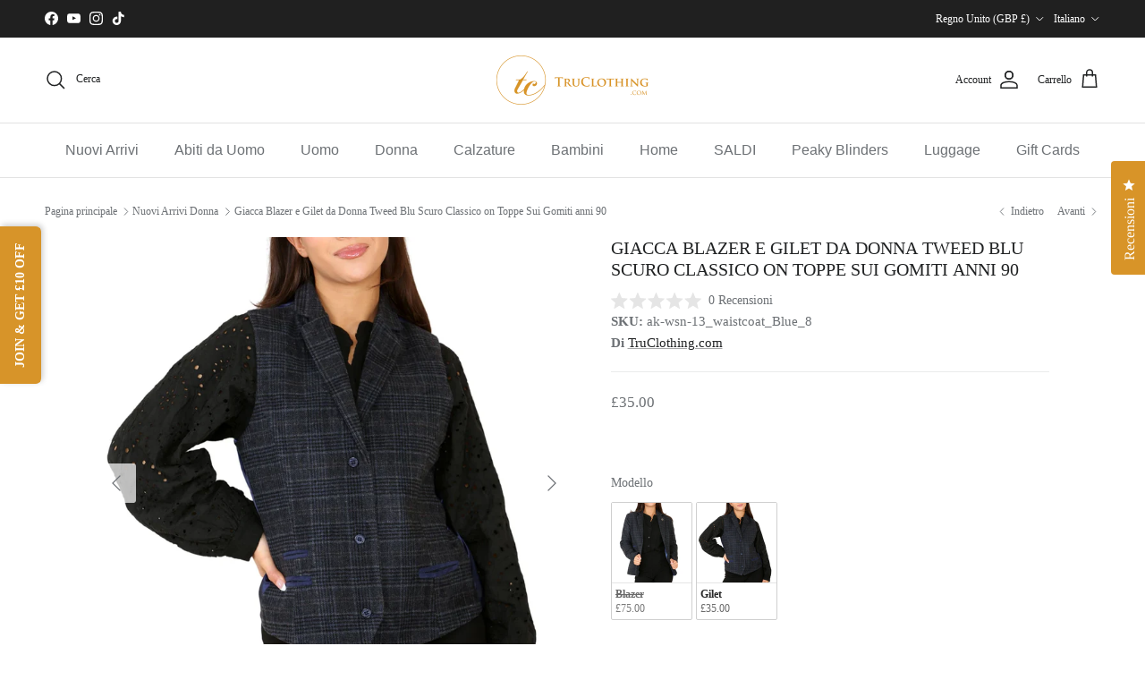

--- FILE ---
content_type: text/html; charset=utf-8
request_url: https://truclothing.com/it/variants/43851184013528/?section_id=pickup-availability
body_size: 334
content:
<div id="shopify-section-pickup-availability" class="shopify-section"><div class="pickup-status flex input-row"><div class="pickup-icon text-success-text">
        <svg class="icon" width="20" height="20" viewBox="0 0 20 20" fill="currentColor" aria-hidden="true" focusable="false" role="presentation"><path d="m16.558 4.8.884.884-9.959 9.958-4.925-4.925.884-.884 4.041 4.041z"/></svg>
      </div>
      <div>
        <p class="mb-0">Ritiro disponibile presso <strong>TruClothing Plaistow</strong></p>
        <p class="mb-0 text-sm">Di solito pronto in 4 ore</p>
        <button class="link mt-2 text-sm js-show-pickup-info" aria-haspopup="dialog">Verifica la disponibilità presso altri negozi
</button>
      </div></div>

  <side-drawer class="drawer fixed top-0 right-0 flex flex-col w-full has-motion js-pickup-drawer" role="dialog" tabindex="-1" aria-labelledby="pickup-availability-heading" aria-modal="true" aria-hidden="true">
    <header class="drawer__header drawer__header--with-line flex justify-between items-start">
      <div>
        <h2 class="mb-0 h4" id="pickup-availability-heading">Giacca Blazer e Gilet da Donna Tweed Blu Scuro Classico on Toppe Sui Gomiti anni 90</h2><p class="m-0"><strong>Modello:</strong>&nbsp;<span>Gilet</span>, <strong>Taglia:</strong>&nbsp;<span>IT 40</span></p></div>
      <button type="button" class="drawer__close-btn js-close-drawer">
        <span class="visually-hidden">Chiudi</span>
        <svg width="24" height="24" viewBox="0 0 24 24" fill="none" stroke="currentColor" stroke-width="1.5" stroke-linecap="round" stroke-linejoin="round" class="icon feather feather-x" aria-hidden="true" focusable="false" role="presentation"><path d="M18 6 6 18M6 6l12 12"/></svg>
      </button>
    </header>
    <div class="drawer__content flex-auto">
      <ul role="list"><li>
            
            <div class="font-semibold" role="heading" aria-level="3">TruClothing Plaistow</div>
            <div class="flex"><div class="pickup-icon text-success-text">
                  <svg class="icon" width="20" height="20" viewBox="0 0 20 20" fill="currentColor" aria-hidden="true" focusable="false" role="presentation"><path d="m16.558 4.8.884.884-9.959 9.958-4.925-4.925.884-.884 4.041 4.041z"/></svg>
                </div>
                <p>
                  Ritiro disponibile,
                  di solito pronto in 4 ore
                </p></div><address>
              <p>1-3 High Street<br>London E13 0AD<br>Regno Unito</p>
+442088816812
</address>
          </li><li>
            <hr>
            <div class="font-semibold" role="heading" aria-level="3">TruClothing Wood Green</div>
            <div class="flex"><div class="pickup-icon text-error-text">
                  <svg class="icon" width="24" height="24" viewBox="0 0 24 24" stroke="currentColor" stroke-width="1.5" fill="none" fill-rule="evenodd" stroke-linejoin="round" aria-hidden="true" focusable="false" role="presentation"><path d="M5 19 19 5M5 5l14 14"/></svg>
                </div>
                <p>Ritiro al momento non disponibile</p></div><address>
              <p>102 High Rd<br>London N22 6HE<br>Regno Unito</p>
+442088890744
</address>
          </li></ul>
    </div>
  </side-drawer></div>

--- FILE ---
content_type: text/css
request_url: https://cdn.shopify.com/extensions/019b93ed-8d35-7c3a-a0ea-098a1d2b16e8/app-template-89/assets/style.css
body_size: 697
content:
/* .assurify-widget {
  display: flex;
  justify-content: space-between;
  align-items: flex-start;
  padding: 5px 10px;
  border: 1px solid #e0e0e0;
  border-radius: 5px;
  margin: 0;
  gap: 4px;
  max-width: 370px;
  margin-left: auto;
  margin-bottom: 10px;
  margin-top: 10px;
  text-align: left;
}

.assurify-widget__content {
  flex-grow: 1;
  align-self: center;
}

.assurify-widget__content__title {
  margin: 0;
  font-size: 12px;
}

.assurify-widget__content__info {
  margin: 0;
  font-size: 10px;
  color: #666;
}

.assurify-widget__content .policy-url {
  color: gray;
  text-decoration: underline;
}

.assurify-widget__price {
  font-weight: bold;
}

.assurify-switch {
  cursor: pointer;
  position: relative;
  display: inline-block;
  width: 30px;
  height: 15px;
  background-color: #ccc;
  border-radius: 20px;
  transition: background-color 0.3s;
  margin-top: 4px;
}
@keyframes inactiveColorChange {
  from {
    background-color: green;
  }
  to {
    background-color: #ccc;
  }
}

@keyframes activeColorChange {
  from {
    background-color: #ccc;
  }
  to {
    background-color: green;
  }
}
.animate > .assurify-switch-inactive {
  animation: inactiveColorChange 0.5s forwards;
}
.no-animation > .assurify-switch-inactive {
  background-color: #ccc;
}

.animate > .assurify-switch-active {
  animation: activeColorChange 0.5s forwards;
}
.no-animation > .assurify-switch-active {
  background-color: green;
}

.assurify-switch__ball {
  position: absolute;
  top: 1px;
  left: -4px;
  width: 13px;
  height: 13px;
  border-radius: 50%;
  background-color: white;
  transition: transform 0.3s;
}

.assurify-widget__opt_text {
  font-size: 10px;
  color: #2d2d2d;
  line-height: 1.2;
}

@keyframes inactivePositionChange {
  from {
    transform: translateX(20px);
  }
  to {
    transform: translateX(5px);
  }
}

@keyframes activePositionChange {
  from {
    transform: translateX(5px);
  }
  to {
    transform: translateX(20px);
  }
}
.animate > .assurify-switch-active .assurify-switch__ball {
  animation: activePositionChange 0.3s forwards;
}
.no-animation > .assurify-switch-active .assurify-switch__ball {
  transform: translateX(20px);
}

.animate > .assurify-switch-inactive .assurify-switch__ball {
  animation: inactivePositionChange 0.3s forwards;
}
.no-animation > .assurify-switch-inactive .assurify-switch__ball {
  transform: translateX(5px);
}
.grayscale-100 {
  filter: grayscale(100%);
}

#assurify-widget__image {
  align-self: center;
  width: 50px;
  display: flex;
  min-width: 50px;
  margin-right: 5px;
} */

.assurify-widget p,
.assurify-widget h1,
.assurify-widget h2,
.assurify-widget h3,
.assurify-widget h4,
.assurify-widget h5,
.assurify-widget h6,
.assurify-widget span,
.assurify-widget strong,
.assurify-widget em,
.assurify-widget a {
  margin: 0;
  padding: 0;
}

.assurify-loading {
  pointer-events: none;
  opacity: 0.5;
}

.cart-item:has([href*="shipping-protection"]) {
  display: none !important;
}

.cart-drawer__footer .assurify-protection,
.cart-drawer__footer .assurify-widget {
  width: 100% !important;
  max-width: 100% !important;
  margin: 0px;
}

.cart__wrapper .cart__controls .assurify-protection {
  padding: 0 42px;
}

.Venue-assurify-widget {
  width: 100% !important;
  max-width: 100% !important;
}

.cart__controls .Venue-assurify-protection {
  padding: unset !important;
}

.cart--draw .Venue-assurify-protection {
  padding: 0 42px !important;
}

.Highlight-assurify-widget {
  margin-left: unset !important;
}

.cart__footer .Highlight-assurify-widget {
  width: 100% !important;
  max-width: 480px !important;
}

.BeYours-assurify-widget {
  max-width: 100% !important;
}

.mini-cart-bottom .assurify-wrapper-YogaMart {
  position: absolute;
  bottom: 105px;
  width: 100%;
  background: white;
  padding: 5px;
}
.cart-drawer__inner .assurify-wrapper-Impact .assurify-widget {
  max-width: unset;
}

.assurify-wrapper-Yuva {
  margin-top: 5px;
  margin-bottom: 5px;
}

.assurify-wrapper-Yuva .assurify-widget {
  max-width: unset;
}

.cart-drawer__subtotal .assurify-wrapper-Flow {
  margin-bottom: 5px;
}

.cart-drawer__subtotal .assurify-wrapper-Flow .assurify-widget {
  max-width: unset;
}

#assurify-pop-up {
  display: none;
  backdrop-filter: blur(1px);
  text-align: center;
  position: fixed;
  top: 0;
  right: 0;
  height: 100vh;
  width: 100vw;
  z-index: 99999;
}

.assurify-pop-up-overlay {
  position: fixed;
  top: 0;
  left: 0;
  min-height: 100vh;
  width: 100vw;
  background: rgba(0, 0, 0, 0.2);
  backdrop-filter: blur(1px);
}

/* .assurify-pop-buttons {
  display: flex;
  justify-content: center;
  margin-top: 20px;
  gap: 15px;
} */

.assurify-pop-wrapper {
  position: fixed;
  background-position: center;
  background-size: cover;
  max-width: 400px;
  padding: 15px;
  font-size: 16px;
  line-height: 1.5;
  top: 50%;
  left: 50%;
  transform: translate(-50%, -50%);
}

/* .assurify-pop-buttons button {
  border: none;
  cursor: pointer;
  padding: 10px 25px;
  border-radius: 5px;
  text-transform: capitalize;
  font-weight: bold;
  font-size: 14px;
  opacity: 0.9;
}
.assurify-pop-buttons button:hover {
  opacity: 1;
}
.assurify-pop-buttons button#yes {
  background-color: #242424;
  color: #fff;
} */

/* @media only screen and (max-width: 600px) {
  .assurify-pop-wrapper {
    padding: 20px !important;
    width: 100vw;
  }
  .assurify-pop-buttons {
    padding-top: 30px;
    flex-direction: column;
    max-width: 300px;
    margin: auto;
  }
  #assurify-pop-up {
    padding: 20px;
    box-sizing: border-box;
  }
} */

/* .flex {
  display: flex;
} */

.assurify-hidden {
  display: none;
}

.assurify-protected-checkout .assurify-spinner {
  position: absolute;
  border: 4px solid transparent;
  border-top: 4px solid #fff;
  border-radius: 50%;
  width: 20px;
  height: 20px;
  animation: spin 1s linear infinite;
  display: none;
}

.assurify-checkout-loading
  .assurify-protected-checkout
  .assurify-protected-checkout__checkout,
.assurify-checkout-loading
  .assurify-protected-checkout
  .assurify-protected-checkout__text {
  filter: blur(4px);
}

.assurify-checkout-loading .assurify-protected-checkout .assurify-spinner {
  display: block;
}

.assurify-checkout-loading
  .assurify-protected-checkout
  .assurify-protected-checkout__checkout,
.assurify-checkout-loading
  .assurify-protected-checkout
  .assurify-protected-checkout__text {
  visibility: hidden;
}

.assurify-checkout-loading .assurify-protected-checkout {
  background-color: #ccc;
  pointer-events: none;
}

@keyframes spin {
  0% {
    transform: rotate(0deg);
  }
  100% {
    transform: rotate(360deg);
  }
}


--- FILE ---
content_type: text/javascript
request_url: https://cdn.starapps.studio/apps/vsk/truclothing1/data.js
body_size: 15528
content:
"use strict";"undefined"==typeof window.starapps_data&&(window.starapps_data={}),"undefined"==typeof window.starapps_data.product_groups&&(window.starapps_data.product_groups=[{"id":4123011,"products_preset_id":809195,"collections_swatch":"custom_swatch","group_name":"AK Suits Herringbone","option_name":"Model","collections_preset_id":null,"display_position":"top","products_swatch":"first_product_image","mobile_products_preset_id":809195,"mobile_products_swatch":"first_product_image","mobile_collections_preset_id":null,"mobile_collections_swatch":"custom_swatch","same_products_preset_for_mobile":true,"same_collections_preset_for_mobile":true,"option_values":[{"id":7623556104408,"option_value":"AK-04","handle":"men-ak04-herringbone-tweed-3-piece-suit-blue","published":true,"swatch_src":null,"swatch_value":null},{"id":7623574257880,"option_value":"AK-05","handle":"mens-herringbone-tweed-3-piece-suit-purple-plum-tailored-1920s-vintage-blinders","published":true,"swatch_src":null,"swatch_value":null},{"id":7623560724696,"option_value":"AK-06","handle":"mens-herringbone-tweed-3-piece-suit-brown-classic-vintage-tailored-wedding-blinders","published":true,"swatch_src":null,"swatch_value":null}]},{"id":4123023,"products_preset_id":809195,"collections_swatch":"first_product_image","group_name":"AK Suits Light Fabric","option_name":"Model","collections_preset_id":null,"display_position":"top","products_swatch":"first_product_image","mobile_products_preset_id":809195,"mobile_products_swatch":"first_product_image","mobile_collections_preset_id":null,"mobile_collections_swatch":"first_product_image","same_products_preset_for_mobile":true,"same_collections_preset_for_mobile":true,"option_values":[{"id":8110983250136,"option_value":"AK-07","handle":"truclothing-ak-07-mens-3-piece-olive-check-suit","published":true,"swatch_src":null,"swatch_value":null},{"id":8036392403160,"option_value":"AK-08","handle":"ak-08-mens-3-piece-cream-prince-of-wales-check-suit","published":true,"swatch_src":null,"swatch_value":null},{"id":8036392370392,"option_value":"AK-09","handle":"ak-09-mens-3-piece-blue-prince-of-wales-check-suit","published":true,"swatch_src":null,"swatch_value":null},{"id":7623589331160,"option_value":"AK-10","handle":"mens-classic-3-piece-suit-prince-of-wales-check-grey-tailored-fit-vintage-wedding","published":true,"swatch_src":null,"swatch_value":null}]},{"id":4123024,"products_preset_id":809195,"collections_swatch":"custom_swatch","group_name":"AK Suits - Tweed Check","option_name":"Model","collections_preset_id":null,"display_position":"top","products_swatch":"first_product_image","mobile_products_preset_id":809195,"mobile_products_swatch":"first_product_image","mobile_collections_preset_id":null,"mobile_collections_swatch":"custom_swatch","same_products_preset_for_mobile":true,"same_collections_preset_for_mobile":true,"option_values":[{"id":7623529496792,"option_value":"AK-11","handle":"mens-black-tweed-3-piece-suit-check-vintage-1920s-gatsby-blinders-tailored-fit-2","published":true,"swatch_src":null,"swatch_value":null},{"id":7623558332632,"option_value":"AK-12","handle":"mens-grey-tweed-3-piece-suit-blue-check-vintage-1920s-gatsby-blinders-tailored-fit","published":true,"swatch_src":null,"swatch_value":null},{"id":7623586873560,"option_value":"AK-13","handle":"mens-tweed-3-piece-suit-blue-check-vintage-1920s-gatsby-blinders-tailored-fit","published":true,"swatch_src":null,"swatch_value":null}]},{"id":4123032,"products_preset_id":809195,"collections_swatch":"first_product_image","group_name":"Albert","option_name":"","collections_preset_id":null,"display_position":"top","products_swatch":"first_product_image","mobile_products_preset_id":809195,"mobile_products_swatch":"first_product_image","mobile_collections_preset_id":null,"mobile_collections_swatch":"first_product_image","same_products_preset_for_mobile":true,"same_collections_preset_for_mobile":true,"option_values":[{"id":7621911806168,"option_value":"Brown","handle":"mens-3-piece-classic-tweed-herringbone-check-tan-brown-slim-fit-vintage-suit","published":true,"swatch_src":null,"swatch_value":null},{"id":7600778903768,"option_value":"Charcoal","handle":"mens-3-piece-classic-tweed-herringbone-check-grey-navy-slim-fit-vintage-suit-grey-charcoal","published":true,"swatch_src":null,"swatch_value":null}]},{"id":5079213,"products_preset_id":809195,"collections_swatch":"first_product_image","group_name":"Albert Boys","option_name":"","collections_preset_id":null,"display_position":"top","products_swatch":"first_product_image","mobile_products_preset_id":809195,"mobile_products_swatch":"first_product_image","mobile_collections_preset_id":null,"mobile_collections_swatch":"first_product_image","same_products_preset_for_mobile":true,"same_collections_preset_for_mobile":true,"option_values":[{"id":7600434020568,"option_value":"Tan","handle":"boys-tan-brown-tweed-3-piece-suit-cavani-albert","published":true,"swatch_src":null,"swatch_value":null},{"id":7600434086104,"option_value":"Charcoal","handle":"boys-grey-tweed-3-piece-peaky-blinders-suit-cavani-albert","published":true,"swatch_src":null,"swatch_value":null}]},{"id":5079208,"products_preset_id":809195,"collections_swatch":"first_product_image","group_name":"Albert Charcoal Men's Boys","option_name":"","collections_preset_id":null,"display_position":"top","products_swatch":"first_product_image","mobile_products_preset_id":809195,"mobile_products_swatch":"first_product_image","mobile_collections_preset_id":null,"mobile_collections_swatch":"first_product_image","same_products_preset_for_mobile":true,"same_collections_preset_for_mobile":true,"option_values":[{"id":7600778903768,"option_value":"Men's","handle":"mens-3-piece-classic-tweed-herringbone-check-grey-navy-slim-fit-vintage-suit-grey-charcoal","published":true,"swatch_src":null,"swatch_value":null},{"id":7600434086104,"option_value":"Boys","handle":"boys-grey-tweed-3-piece-peaky-blinders-suit-cavani-albert","published":true,"swatch_src":null,"swatch_value":null}]},{"id":4133962,"products_preset_id":809195,"collections_swatch":"first_product_image","group_name":"Albert Grey Mix and match","option_name":"","collections_preset_id":null,"display_position":"top","products_swatch":"first_product_image","mobile_products_preset_id":809195,"mobile_products_swatch":"first_product_image","mobile_collections_preset_id":null,"mobile_collections_swatch":"first_product_image","same_products_preset_for_mobile":true,"same_collections_preset_for_mobile":true,"option_values":[{"id":8030956093656,"option_value":"Blazer","handle":"albert-mens-tweed-check-grey-blazer","published":true,"swatch_src":null,"swatch_value":null},{"id":7603632570584,"option_value":"Waistcoat","handle":"cavani-albert-mens-classic-tweed-herringbone-check-brown-grey-slim-fit-vintage-waistcoat-gilet","published":true,"swatch_src":null,"swatch_value":null},{"id":8030955897048,"option_value":"Trousers","handle":"albert-mens-grey-tweed-trousers","published":true,"swatch_src":null,"swatch_value":null}]},{"id":5079207,"products_preset_id":809195,"collections_swatch":"first_product_image","group_name":"Albert Tan Men's Boys","option_name":"","collections_preset_id":null,"display_position":"top","products_swatch":"first_product_image","mobile_products_preset_id":809195,"mobile_products_swatch":"first_product_image","mobile_collections_preset_id":null,"mobile_collections_swatch":"first_product_image","same_products_preset_for_mobile":true,"same_collections_preset_for_mobile":true,"option_values":[{"id":7621911806168,"option_value":"Men's","handle":"mens-3-piece-classic-tweed-herringbone-check-tan-brown-slim-fit-vintage-suit","published":true,"swatch_src":null,"swatch_value":null},{"id":7600434020568,"option_value":"Boys","handle":"boys-tan-brown-tweed-3-piece-suit-cavani-albert","published":true,"swatch_src":null,"swatch_value":null}]},{"id":4133959,"products_preset_id":809195,"collections_swatch":"first_product_image","group_name":"Albert Tan Mix and match","option_name":"","collections_preset_id":null,"display_position":"top","products_swatch":"first_product_image","mobile_products_preset_id":809195,"mobile_products_swatch":"first_product_image","mobile_collections_preset_id":null,"mobile_collections_swatch":"first_product_image","same_products_preset_for_mobile":true,"same_collections_preset_for_mobile":true,"option_values":[{"id":7603627622616,"option_value":"Blazer","handle":"cavani-albert-mens-tweed-herringbone-check-blazer","published":true,"swatch_src":null,"swatch_value":null},{"id":8030957469912,"option_value":"Waistcoat","handle":"albert-mens-tweed-check-tan-waistcoat","published":true,"swatch_src":null,"swatch_value":null},{"id":7603654820056,"option_value":"Trousers","handle":"mens-herringbone-tweed-check-trousers-cavani-albert","published":true,"swatch_src":null,"swatch_value":null}]},{"id":5079264,"products_preset_id":809195,"collections_swatch":"first_product_image","group_name":"Alex Mens Boys","option_name":"","collections_preset_id":null,"display_position":"top","products_swatch":"first_product_image","mobile_products_preset_id":809195,"mobile_products_swatch":"first_product_image","mobile_collections_preset_id":null,"mobile_collections_swatch":"first_product_image","same_products_preset_for_mobile":true,"same_collections_preset_for_mobile":true,"option_values":[{"id":7937742438616,"option_value":"Men's","handle":"mens-blue-brown-check-3-piece-suit-tailored-fit-wedding-prom-races-prince-of-wales","published":true,"swatch_src":null,"swatch_value":null},{"id":8193272152280,"option_value":"Boys","handle":"alex-boys-blue-brown-check-3-piece-suit","published":true,"swatch_src":null,"swatch_value":null}]},{"id":4133750,"products_preset_id":809195,"collections_swatch":"first_product_image","group_name":"Alex Mix \u0026 Match","option_name":"Type","collections_preset_id":null,"display_position":"top","products_swatch":"first_product_image","mobile_products_preset_id":809195,"mobile_products_swatch":"first_product_image","mobile_collections_preset_id":null,"mobile_collections_swatch":"first_product_image","same_products_preset_for_mobile":true,"same_collections_preset_for_mobile":true,"option_values":[{"id":8026033258712,"option_value":"Blazer","handle":"elegant-mens-blue-brown-check-blazer-tailored-fit-for-weddings-proms-and-races","published":true,"swatch_src":null,"swatch_value":null},{"id":8026034307288,"option_value":"Waistcoat","handle":"dapper-prince-of-wales-check-waistcoat-perfect-for-wedding-prom-and-race-events","published":true,"swatch_src":null,"swatch_value":null},{"id":8026033881304,"option_value":"Trousers","handle":"stylish-tailored-fit-trousers-in-blue-brown-check-ideal-for-weddings-proms-and-races","published":true,"swatch_src":null,"swatch_value":null}]},{"id":4123044,"products_preset_id":809195,"collections_swatch":"first_product_image","group_name":"Alvari","option_name":"","collections_preset_id":null,"display_position":"top","products_swatch":"first_product_image","mobile_products_preset_id":809195,"mobile_products_swatch":"first_product_image","mobile_collections_preset_id":null,"mobile_collections_swatch":"first_product_image","same_products_preset_for_mobile":true,"same_collections_preset_for_mobile":true,"option_values":[{"id":8034225684696,"option_value":"Sage","handle":"cavani-alvari-mens-sage-linen-summer-2-piece-wedding-suit","published":true,"swatch_src":null,"swatch_value":null}]},{"id":4133955,"products_preset_id":809195,"collections_swatch":"first_product_image","group_name":"Alvari Navy Mix and match","option_name":"Type","collections_preset_id":null,"display_position":"top","products_swatch":"first_product_image","mobile_products_preset_id":809195,"mobile_products_swatch":"first_product_image","mobile_collections_preset_id":null,"mobile_collections_swatch":"first_product_image","same_products_preset_for_mobile":true,"same_collections_preset_for_mobile":true,"option_values":[{"id":8034504278232,"option_value":"Trousers","handle":"cavani-alvari-mens-navy-linen-summer-wedding-trousers","published":true,"swatch_src":null,"swatch_value":null}]},{"id":4133957,"products_preset_id":809195,"collections_swatch":"first_product_image","group_name":"Alvari Sage Mix and match","option_name":"Type","collections_preset_id":null,"display_position":"top","products_swatch":"first_product_image","mobile_products_preset_id":809195,"mobile_products_swatch":"first_product_image","mobile_collections_preset_id":null,"mobile_collections_swatch":"first_product_image","same_products_preset_for_mobile":true,"same_collections_preset_for_mobile":true,"option_values":[{"id":8034504311000,"option_value":"Trousers","handle":"cavani-alvari-mens-sage-linen-summer-wedding-trousers","published":true,"swatch_src":null,"swatch_value":null}]},{"id":4133951,"products_preset_id":809195,"collections_swatch":"first_product_image","group_name":"Arriga Mix and Match","option_name":"Type","collections_preset_id":null,"display_position":"top","products_swatch":"first_product_image","mobile_products_preset_id":809195,"mobile_products_swatch":"first_product_image","mobile_collections_preset_id":null,"mobile_collections_swatch":"first_product_image","same_products_preset_for_mobile":true,"same_collections_preset_for_mobile":true,"option_values":[{"id":8034510667992,"option_value":"Blazer","handle":"cavani-arriga-mens-grey-blue-check-classic-blazer","published":true,"swatch_src":null,"swatch_value":null},{"id":8034512175320,"option_value":"Waistcoat","handle":"cavani-arriga-mens-grey-blue-check-classic-waistcoat","published":true,"swatch_src":null,"swatch_value":null},{"id":7732848328920,"option_value":"Trousers","handle":"mens-summer-trousers-grey-check-blue-black-tailored-fit-classic-wedding-formal","published":true,"swatch_src":null,"swatch_value":null}]},{"id":5079217,"products_preset_id":809195,"collections_swatch":"first_product_image","group_name":"Arthur Men's \u0026 Boys","option_name":"","collections_preset_id":null,"display_position":"top","products_swatch":"first_product_image","mobile_products_preset_id":809195,"mobile_products_swatch":"first_product_image","mobile_collections_preset_id":null,"mobile_collections_swatch":"first_product_image","same_products_preset_for_mobile":true,"same_collections_preset_for_mobile":true,"option_values":[{"id":7656386134232,"option_value":"Men's","handle":"mens-navy-blue-3-piece-suit-birdseye-suit-wedding-prom-formal-smart-classic","published":true,"swatch_src":null,"swatch_value":null},{"id":7679775899864,"option_value":"Boys","handle":"boys-navy-blue-3-piece-tweed-birdseye-suit-smart-formal-wedding-classic-1920s","published":true,"swatch_src":null,"swatch_value":null}]},{"id":4133758,"products_preset_id":809195,"collections_swatch":"first_product_image","group_name":"Arthur Mix \u0026 Match","option_name":"","collections_preset_id":null,"display_position":"top","products_swatch":"first_product_image","mobile_products_preset_id":809195,"mobile_products_swatch":"first_product_image","mobile_collections_preset_id":null,"mobile_collections_swatch":"first_product_image","same_products_preset_for_mobile":true,"same_collections_preset_for_mobile":true,"option_values":[{"id":8027426488536,"option_value":"Blazer","handle":"arthur-mens-birdseye-navy-blazer-1","published":true,"swatch_src":null,"swatch_value":null},{"id":8026263552216,"option_value":"Waistcoat","handle":"arthur-mens-birdseye-navy-waistcoat","published":true,"swatch_src":null,"swatch_value":null},{"id":7732849148120,"option_value":"Trousers","handle":"mens-navy-blue-suit-trousers-birdseye-suit-wedding-prom-formal-smart-classic","published":true,"swatch_src":null,"swatch_value":null}]},{"id":4133946,"products_preset_id":809195,"collections_swatch":"first_product_image","group_name":"Aspen Black Mix and Match","option_name":"Type","collections_preset_id":null,"display_position":"top","products_swatch":"first_product_image","mobile_products_preset_id":809195,"mobile_products_swatch":"first_product_image","mobile_collections_preset_id":null,"mobile_collections_swatch":"first_product_image","same_products_preset_for_mobile":true,"same_collections_preset_for_mobile":true,"option_values":[{"id":8034232959192,"option_value":"Blazer","handle":"cavani-aspen-mens-plain-black-classic-tuxedo-blazer","published":true,"swatch_src":null,"swatch_value":null},{"id":8034504343768,"option_value":"Trousers","handle":"cavani-aspen-mens-plain-black-classic-formal-trousers","published":true,"swatch_src":null,"swatch_value":null}]},{"id":4133947,"products_preset_id":809195,"collections_swatch":"first_product_image","group_name":"Aspen Navy Mix and Match","option_name":"Type","collections_preset_id":null,"display_position":"top","products_swatch":"first_product_image","mobile_products_preset_id":809195,"mobile_products_swatch":"first_product_image","mobile_collections_preset_id":null,"mobile_collections_swatch":"first_product_image","same_products_preset_for_mobile":true,"same_collections_preset_for_mobile":true,"option_values":[{"id":8034233286872,"option_value":"Blazer","handle":"cavani-aspen-mens-plain-navy-tuxedo-wedding-blazer","published":true,"swatch_src":null,"swatch_value":null},{"id":8034504409304,"option_value":"Trousers","handle":"cavani-aspen-mens-plain-navy-classic-tuxedo-trousers","published":true,"swatch_src":null,"swatch_value":null}]},{"id":5641615,"products_preset_id":809195,"collections_swatch":"first_product_image","group_name":"Belmont Beige mix and match","option_name":"Type","collections_preset_id":null,"display_position":"top","products_swatch":"first_product_image","mobile_products_preset_id":809195,"mobile_products_swatch":"first_product_image","mobile_collections_preset_id":null,"mobile_collections_swatch":"first_product_image","same_products_preset_for_mobile":true,"same_collections_preset_for_mobile":true,"option_values":[{"id":15172185293187,"option_value":"Blazer","handle":"belmont-mens-beige-tailored-fit-blazer","published":true,"swatch_src":null,"swatch_value":null},{"id":15172296868227,"option_value":"Waistcoat","handle":"belmont-mens-beige-tailored-fit-waistcoat","published":true,"swatch_src":null,"swatch_value":null},{"id":15172351721859,"option_value":"Trousers","handle":"belmont-mens-beige-trousers","published":true,"swatch_src":null,"swatch_value":null}]},{"id":6732336,"products_preset_id":809195,"collections_swatch":"first_product_image","group_name":"Belmont Navy Mix and Match","option_name":"Type","collections_preset_id":null,"display_position":"top","products_swatch":"first_product_image","mobile_products_preset_id":809195,"mobile_products_swatch":"first_product_image","mobile_collections_preset_id":null,"mobile_collections_swatch":"first_product_image","same_products_preset_for_mobile":true,"same_collections_preset_for_mobile":true,"option_values":[{"id":15602610930051,"option_value":"Blazer","handle":"belmont-mens-navy-tailored-fit-blazer","published":true,"swatch_src":null,"swatch_value":null},{"id":15602662211971,"option_value":"Waistcoat","handle":"belmont-mens-navy-tailored-fit-waistcoat","published":true,"swatch_src":null,"swatch_value":null},{"id":15602695799171,"option_value":"Trousers","handle":"belmont-mens-navy-trousers","published":true,"swatch_src":null,"swatch_value":null}]},{"id":6732334,"products_preset_id":809195,"collections_swatch":"first_product_image","group_name":"Belmont Sage Mix and Match","option_name":"Type","collections_preset_id":null,"display_position":"top","products_swatch":"first_product_image","mobile_products_preset_id":809195,"mobile_products_swatch":"first_product_image","mobile_collections_preset_id":null,"mobile_collections_swatch":"first_product_image","same_products_preset_for_mobile":true,"same_collections_preset_for_mobile":true,"option_values":[{"id":15602610962819,"option_value":"Blazer","handle":"belmont-mens-sage-green-tailored-fit-blazer","published":true,"swatch_src":null,"swatch_value":null},{"id":15602662408579,"option_value":"Waistcoat","handle":"belmont-mens-sage-green-tailored-fit-waistcoat","published":true,"swatch_src":null,"swatch_value":null},{"id":15602695930243,"option_value":"Trousers","handle":"belmont-mens-sage-green-trousers","published":true,"swatch_src":null,"swatch_value":null}]},{"id":5641655,"products_preset_id":809195,"collections_swatch":"first_product_image","group_name":"Belmont Silver mix and match","option_name":"Type","collections_preset_id":null,"display_position":"top","products_swatch":"first_product_image","mobile_products_preset_id":809195,"mobile_products_swatch":"first_product_image","mobile_collections_preset_id":null,"mobile_collections_swatch":"first_product_image","same_products_preset_for_mobile":true,"same_collections_preset_for_mobile":true,"option_values":[{"id":15172185358723,"option_value":"Blazer","handle":"belmont-mens-silver-tailored-fit-blazer","published":true,"swatch_src":null,"swatch_value":null},{"id":15172296900995,"option_value":"Waistcoat","handle":"belmont-mens-silver-tailored-fit-waistcoat","published":true,"swatch_src":null,"swatch_value":null},{"id":15172351787395,"option_value":"Trousers","handle":"belmont-mens-silver-trousers","published":true,"swatch_src":null,"swatch_value":null}]},{"id":5081200,"products_preset_id":809195,"collections_swatch":"first_product_image","group_name":"Blundstone Chelsea","option_name":"","collections_preset_id":null,"display_position":"top","products_swatch":"first_product_image","mobile_products_preset_id":809195,"mobile_products_swatch":"first_product_image","mobile_collections_preset_id":null,"mobile_collections_swatch":"first_product_image","same_products_preset_for_mobile":true,"same_collections_preset_for_mobile":true,"option_values":[{"id":7600463413464,"option_value":"Walnut Brown","handle":"550-uclass-blundstone-550-walnut-brown-leather-australian-chelsea-ankle-boots","published":true,"swatch_src":null,"swatch_value":null},{"id":7600483860696,"option_value":"Saddle Brown","handle":"ilc-562-blundstone-562-crazy-horse-brown-leather-chelsea-boots-tan-nubuck-classic","published":true,"swatch_src":null,"swatch_value":null},{"id":7600483401944,"option_value":"Mustard Brown","handle":"ilc-1944-blundstone-1944-brown-leather-chelsea-boots-cushioned-absorbtion","published":true,"swatch_src":null,"swatch_value":null}]},{"id":4525153,"products_preset_id":809195,"collections_swatch":"first_product_image","group_name":"Bond Dark Navy Mix\u0026Match","option_name":"Style","collections_preset_id":null,"display_position":"top","products_swatch":"first_product_image","mobile_products_preset_id":809195,"mobile_products_swatch":"first_product_image","mobile_collections_preset_id":null,"mobile_collections_swatch":"first_product_image","same_products_preset_for_mobile":true,"same_collections_preset_for_mobile":true,"option_values":[{"id":8521663414488,"option_value":"Blazer Single Breasted","handle":"bond-mens-dark-navy-tailored-fit-blazer","published":true,"swatch_src":null,"swatch_value":null},{"id":8521681993944,"option_value":"Blazer Double Breasted","handle":"bond-mens-dark-navy-double-breasted-blazer","published":true,"swatch_src":null,"swatch_value":null},{"id":8521790259416,"option_value":"Waistcoat","handle":"bond-mens-dark-navy-waistcoat","published":true,"swatch_src":null,"swatch_value":null},{"id":8521828860120,"option_value":"Trousers","handle":"bond-mens-dark-navy-trousers","published":true,"swatch_src":null,"swatch_value":null}]},{"id":4525137,"products_preset_id":809195,"collections_swatch":"first_product_image","group_name":"Bond Grey Mix\u0026Match","option_name":"Style","collections_preset_id":null,"display_position":"top","products_swatch":"first_product_image","mobile_products_preset_id":809195,"mobile_products_swatch":"first_product_image","mobile_collections_preset_id":null,"mobile_collections_swatch":"first_product_image","same_products_preset_for_mobile":true,"same_collections_preset_for_mobile":true,"option_values":[{"id":8521663512792,"option_value":"Blazer Single Breasted","handle":"bond-mens-grey-tailored-fit-blazer","published":true,"swatch_src":null,"swatch_value":null},{"id":8521682026712,"option_value":"Blazer Double Breasted","handle":"bond-mens-grey-double-breasted-blazer","published":true,"swatch_src":null,"swatch_value":null},{"id":8521736945880,"option_value":"Waistcoat","handle":"bond-mens-grey-waistcoat","published":true,"swatch_src":null,"swatch_value":null},{"id":8521828925656,"option_value":"Trousers","handle":"bond-mens-grey-trousers","published":true,"swatch_src":null,"swatch_value":null}]},{"id":4525174,"products_preset_id":809195,"collections_swatch":"first_product_image","group_name":"Bond Navy Check Mix\u0026Match","option_name":"Style","collections_preset_id":null,"display_position":"top","products_swatch":"first_product_image","mobile_products_preset_id":809195,"mobile_products_swatch":"first_product_image","mobile_collections_preset_id":null,"mobile_collections_swatch":"first_product_image","same_products_preset_for_mobile":true,"same_collections_preset_for_mobile":true,"option_values":[{"id":8521663676632,"option_value":"Blazer Single Breasted","handle":"bond-mens-navy-check-tailored-fit-blazer","published":true,"swatch_src":null,"swatch_value":null},{"id":8521682092248,"option_value":"Blazer Double Breasted","handle":"bond-mens-navy-check-double-breasted-blazer","published":true,"swatch_src":null,"swatch_value":null},{"id":8521737011416,"option_value":"Waistcoat","handle":"bond-mens-navy-check-waistcoat","published":true,"swatch_src":null,"swatch_value":null},{"id":8521828630744,"option_value":"Trousers","handle":"bond-mens-navy-check-trousers","published":true,"swatch_src":null,"swatch_value":null}]},{"id":4525144,"products_preset_id":809195,"collections_swatch":"first_product_image","group_name":"Bond Navy Mix\u0026Match","option_name":"Style","collections_preset_id":null,"display_position":"top","products_swatch":"first_product_image","mobile_products_preset_id":809195,"mobile_products_swatch":"first_product_image","mobile_collections_preset_id":null,"mobile_collections_swatch":"first_product_image","same_products_preset_for_mobile":true,"same_collections_preset_for_mobile":true,"option_values":[{"id":8521663578328,"option_value":"Blazer Single Breasted","handle":"bond-mens-navy-tailored-fit-blazer","published":true,"swatch_src":null,"swatch_value":null},{"id":8521682059480,"option_value":"Blazer Double Breasted","handle":"bond-mens-navy-blue-double-breasted-blazer","published":true,"swatch_src":null,"swatch_value":null},{"id":8521736978648,"option_value":"Waistcoat","handle":"bond-mens-navy-waistcoat","published":true,"swatch_src":null,"swatch_value":null},{"id":8521828597976,"option_value":"Trousers","handle":"bond-mens-navy-trousers","published":true,"swatch_src":null,"swatch_value":null}]},{"id":4525121,"products_preset_id":809195,"collections_swatch":"first_product_image","group_name":"Bond Sky Blue Mix\u0026Match","option_name":"Style","collections_preset_id":null,"display_position":"top","products_swatch":"first_product_image","mobile_products_preset_id":809195,"mobile_products_swatch":"first_product_image","mobile_collections_preset_id":null,"mobile_collections_swatch":"first_product_image","same_products_preset_for_mobile":true,"same_collections_preset_for_mobile":true,"option_values":[{"id":8521663348952,"option_value":"Blazer Single Breasted","handle":"bond-mens-sky-blue-tailored-fit-blazer","published":true,"swatch_src":null,"swatch_value":null},{"id":8521681961176,"option_value":"Blazer Double Breasted","handle":"bond-mens-sky-blue-double-breasted-blazer","published":true,"swatch_src":null,"swatch_value":null},{"id":8521736782040,"option_value":"Waistcoat","handle":"bond-mens-sky-blue-waistcoat","published":true,"swatch_src":null,"swatch_value":null},{"id":8521828499672,"option_value":"Trousers","handle":"bond-mens-sky-blue-trousers","published":true,"swatch_src":null,"swatch_value":null}]},{"id":5079172,"products_preset_id":809195,"collections_swatch":"first_product_image","group_name":"Bond Suits 2pc","option_name":"Color","collections_preset_id":null,"display_position":"top","products_swatch":"first_product_image","mobile_products_preset_id":809195,"mobile_products_swatch":"first_product_image","mobile_collections_preset_id":null,"mobile_collections_swatch":"first_product_image","same_products_preset_for_mobile":true,"same_collections_preset_for_mobile":true,"option_values":[{"id":8521573794008,"option_value":"Sky Blue","handle":"bond-mens-sky-blue-2-piece-double-breasted-suit","published":true,"swatch_src":null,"swatch_value":null},{"id":8521573826776,"option_value":"Dark Navy","handle":"bond-mens-dark-navy-2-piece-double-breasted-suit","published":true,"swatch_src":null,"swatch_value":null},{"id":8521573859544,"option_value":"Grey","handle":"bond-mens-grey-2-piece-double-breasted-suit","published":true,"swatch_src":null,"swatch_value":null},{"id":8521573892312,"option_value":"Navy","handle":"bond-mens-navy-2-piece-double-breasted-suit","published":true,"swatch_src":null,"swatch_value":null},{"id":8521573925080,"option_value":"Navy Check","handle":"bond-mens-navy-check-2-piece-double-breasted-suit","published":true,"swatch_src":null,"swatch_value":null}]},{"id":5079171,"products_preset_id":809195,"collections_swatch":"first_product_image","group_name":"Bond Suits 3pc","option_name":"Color","collections_preset_id":null,"display_position":"top","products_swatch":"first_product_image","mobile_products_preset_id":809195,"mobile_products_swatch":"first_product_image","mobile_collections_preset_id":null,"mobile_collections_swatch":"first_product_image","same_products_preset_for_mobile":true,"same_collections_preset_for_mobile":true,"option_values":[{"id":8521553936600,"option_value":"Sky Blue","handle":"bond-mens-sky-blue-3-piece-tailored-fit-suit","published":true,"swatch_src":null,"swatch_value":null},{"id":8521554100440,"option_value":"Grey","handle":"bond-mens-grey-3-piece-tailored-fit-suit","published":true,"swatch_src":null,"swatch_value":null},{"id":8521554034904,"option_value":"Dark Navy","handle":"bond-mens-dark-navy-3-piece-tailored-fit-suit","published":true,"swatch_src":null,"swatch_value":null},{"id":8521554264280,"option_value":"Navy","handle":"bond-mens-navy-3-piece-tailored-fit-suit","published":true,"swatch_src":null,"swatch_value":null},{"id":8521563603160,"option_value":"Navy Check","handle":"bond-mens-navy-check-3-piece-tailored-fit-suit","published":true,"swatch_src":null,"swatch_value":null}]},{"id":4133762,"products_preset_id":809195,"collections_swatch":"first_product_image","group_name":"Calvin Mix \u0026 Match","option_name":"Type","collections_preset_id":null,"display_position":"top","products_swatch":"first_product_image","mobile_products_preset_id":809195,"mobile_products_swatch":"first_product_image","mobile_collections_preset_id":null,"mobile_collections_swatch":"first_product_image","same_products_preset_for_mobile":true,"same_collections_preset_for_mobile":true,"option_values":[{"id":7732847509720,"option_value":"Trousers","handle":"mens-navy-3-piece-trousers-tailored-fit-smart-formal-classic-wedding-retro-vintage","published":true,"swatch_src":null,"swatch_value":null}]},{"id":4133937,"products_preset_id":809195,"collections_swatch":"first_product_image","group_name":"Caridi Beige Mix and match","option_name":"","collections_preset_id":null,"display_position":"top","products_swatch":"first_product_image","mobile_products_preset_id":809195,"mobile_products_swatch":"first_product_image","mobile_collections_preset_id":null,"mobile_collections_swatch":"first_product_image","same_products_preset_for_mobile":true,"same_collections_preset_for_mobile":true,"option_values":[{"id":8034235089112,"option_value":"Blazer","handle":"cavani-caridi-mens-tweed-check-beige-wedding-blazer","published":true,"swatch_src":null,"swatch_value":null},{"id":8034512240856,"option_value":"Waistcoat","handle":"cavani-caridi-mens-tweed-check-beige-wedding-waistcoat","published":true,"swatch_src":null,"swatch_value":null},{"id":8034505064664,"option_value":"Trousers","handle":"cavani-caridi-mens-tweed-check-beige-wedding-trousers","published":true,"swatch_src":null,"swatch_value":null}]},{"id":4123074,"products_preset_id":809195,"collections_swatch":"first_product_image","group_name":"Caridi boys","option_name":"","collections_preset_id":null,"display_position":"top","products_swatch":"first_product_image","mobile_products_preset_id":809195,"mobile_products_swatch":"first_product_image","mobile_collections_preset_id":null,"mobile_collections_swatch":"first_product_image","same_products_preset_for_mobile":true,"same_collections_preset_for_mobile":true,"option_values":[{"id":7600433987800,"option_value":"Beige","handle":"boys-cream-tweed-3-piece-suit-cavani-caridi","published":true,"swatch_src":null,"swatch_value":null},{"id":7679779143896,"option_value":"Light Blue","handle":"boys-3-piece-check-suit-tweed-light-blue-tailored-fit-wedding-peaky-classic","published":true,"swatch_src":null,"swatch_value":null},{"id":8266226893016,"option_value":"Navy","handle":"caridi-boys-3-piece-navy-check-tweed-suit","published":true,"swatch_src":null,"swatch_value":null},{"id":8266227056856,"option_value":"Olive","handle":"caridi-boys-3-piece-olive-check-tweed-suit","published":true,"swatch_src":null,"swatch_value":null},{"id":8266227417304,"option_value":"Sage","handle":"caridi-boys-3-piece-sage-check-tweed-suit","published":true,"swatch_src":null,"swatch_value":null}]},{"id":4133927,"products_preset_id":809195,"collections_swatch":"first_product_image","group_name":"Caridi Brown Mix and match","option_name":"","collections_preset_id":null,"display_position":"top","products_swatch":"first_product_image","mobile_products_preset_id":809195,"mobile_products_swatch":"first_product_image","mobile_collections_preset_id":null,"mobile_collections_swatch":"first_product_image","same_products_preset_for_mobile":true,"same_collections_preset_for_mobile":true,"option_values":[{"id":8034235187416,"option_value":"Blazer","handle":"cavani-caridi-mens-tweed-check-brown-blazer","published":true,"swatch_src":null,"swatch_value":null},{"id":8034512273624,"option_value":"Waistcoat","handle":"cavani-caridi-mens-tweed-brown-check-waistcoat","published":true,"swatch_src":null,"swatch_value":null},{"id":8034505130200,"option_value":"Trousers","handle":"cavani-caridi-mens-tweed-brown-check-trousers","published":true,"swatch_src":null,"swatch_value":null}]},{"id":4123076,"products_preset_id":809195,"collections_swatch":"first_product_image","group_name":"Caridi Cream","option_name":"","collections_preset_id":null,"display_position":"top","products_swatch":"first_product_image","mobile_products_preset_id":809195,"mobile_products_swatch":"first_product_image","mobile_collections_preset_id":null,"mobile_collections_swatch":"first_product_image","same_products_preset_for_mobile":true,"same_collections_preset_for_mobile":true,"option_values":[{"id":7600433987800,"option_value":"Boys","handle":"boys-cream-tweed-3-piece-suit-cavani-caridi","published":true,"swatch_src":null,"swatch_value":null},{"id":7603661701336,"option_value":"Adults","handle":"mens-cream-check-3-piece-wedding-suit","published":true,"swatch_src":null,"swatch_value":null}]},{"id":4123077,"products_preset_id":809195,"collections_swatch":"first_product_image","group_name":"Caridi Light Blue","option_name":"","collections_preset_id":null,"display_position":"top","products_swatch":"first_product_image","mobile_products_preset_id":809195,"mobile_products_swatch":"first_product_image","mobile_collections_preset_id":null,"mobile_collections_swatch":"first_product_image","same_products_preset_for_mobile":true,"same_collections_preset_for_mobile":true,"option_values":[{"id":7679779143896,"option_value":"Boys","handle":"boys-3-piece-check-suit-tweed-light-blue-tailored-fit-wedding-peaky-classic","published":true,"swatch_src":null,"swatch_value":null},{"id":7623589888216,"option_value":"Adults","handle":"mens-3-piece-check-suit-tweed-light-blue-tailored-fit-wedding-peaky-classic","published":true,"swatch_src":null,"swatch_value":null}]},{"id":4133931,"products_preset_id":809195,"collections_swatch":"first_product_image","group_name":"Caridi Light Blue Mix and match","option_name":"","collections_preset_id":null,"display_position":"top","products_swatch":"first_product_image","mobile_products_preset_id":809195,"mobile_products_swatch":"first_product_image","mobile_collections_preset_id":null,"mobile_collections_swatch":"first_product_image","same_products_preset_for_mobile":true,"same_collections_preset_for_mobile":true,"option_values":[{"id":8034236170456,"option_value":"Blazer","handle":"cavani-caridi-mens-tweed-light-blue-wedding-blazer","published":true,"swatch_src":null,"swatch_value":null},{"id":8034512470232,"option_value":"Waistcoat","handle":"cavani-caridi-mens-tweed-wedding-light-blue-waistcoat","published":true,"swatch_src":null,"swatch_value":null},{"id":8034505261272,"option_value":"Trousers","handle":"cavani-caridi-mens-tweed-light-blue-wedding-trousers","published":true,"swatch_src":null,"swatch_value":null}]},{"id":4122972,"products_preset_id":809195,"collections_swatch":"first_product_image","group_name":"Caridi men's suit","option_name":"","collections_preset_id":null,"display_position":"top","products_swatch":"first_product_image","mobile_products_preset_id":809195,"mobile_products_swatch":"first_product_image","mobile_collections_preset_id":null,"mobile_collections_swatch":"first_product_image","same_products_preset_for_mobile":true,"same_collections_preset_for_mobile":true,"option_values":[{"id":7603661701336,"option_value":"Cream","handle":"mens-cream-check-3-piece-wedding-suit","published":true,"swatch_src":null,"swatch_value":null},{"id":7621922324696,"option_value":"Navy Blue","handle":"mens-herringbone-tweed-navy-blue-check-3-piece-vintage-suit-peaky-blinders-tan","published":true,"swatch_src":null,"swatch_value":null},{"id":7623589888216,"option_value":"Light Blue","handle":"mens-3-piece-check-suit-tweed-light-blue-tailored-fit-wedding-peaky-classic","published":true,"swatch_src":null,"swatch_value":null},{"id":7623601291480,"option_value":"Olive Green","handle":"mens-3-piece-check-suit-tweed-olive-green-tailored-fit-wedding-peaky-classic","published":true,"swatch_src":null,"swatch_value":null},{"id":7851159584984,"option_value":"Brown","handle":"mens-3-piece-check-suit-tweed-black-brown-tailored-fit-wedding-peaky-classic","published":true,"swatch_src":null,"swatch_value":null}]},{"id":4123079,"products_preset_id":809195,"collections_swatch":"first_product_image","group_name":"Caridi Navy","option_name":"","collections_preset_id":null,"display_position":"top","products_swatch":"first_product_image","mobile_products_preset_id":809195,"mobile_products_swatch":"first_product_image","mobile_collections_preset_id":null,"mobile_collections_swatch":"first_product_image","same_products_preset_for_mobile":true,"same_collections_preset_for_mobile":true,"option_values":[{"id":8266226893016,"option_value":"Boys","handle":"caridi-boys-3-piece-navy-check-tweed-suit","published":true,"swatch_src":null,"swatch_value":null},{"id":7621922324696,"option_value":"Adults","handle":"mens-herringbone-tweed-navy-blue-check-3-piece-vintage-suit-peaky-blinders-tan","published":true,"swatch_src":null,"swatch_value":null}]},{"id":4133943,"products_preset_id":809195,"collections_swatch":"first_product_image","group_name":"Caridi Navy Mix and match","option_name":"","collections_preset_id":null,"display_position":"top","products_swatch":"first_product_image","mobile_products_preset_id":809195,"mobile_products_swatch":"first_product_image","mobile_collections_preset_id":null,"mobile_collections_swatch":"first_product_image","same_products_preset_for_mobile":true,"same_collections_preset_for_mobile":true,"option_values":[{"id":8034235613400,"option_value":"Blazer","handle":"cavani-caridi-mens-tweed-navy-blue-classic-blazer","published":true,"swatch_src":null,"swatch_value":null},{"id":8034512339160,"option_value":"Waistcoat","handle":"cavani-caridi-mens-classic-tweed-navy-blue-waistcoat","published":true,"swatch_src":null,"swatch_value":null},{"id":8034505195736,"option_value":"Trousers","handle":"cavani-caridi-mens-tweed-navy-blue-formal-trousers","published":true,"swatch_src":null,"swatch_value":null}]},{"id":4123083,"products_preset_id":809195,"collections_swatch":"first_product_image","group_name":"Caridi Olive","option_name":"","collections_preset_id":null,"display_position":"top","products_swatch":"first_product_image","mobile_products_preset_id":809195,"mobile_products_swatch":"first_product_image","mobile_collections_preset_id":null,"mobile_collections_swatch":"first_product_image","same_products_preset_for_mobile":true,"same_collections_preset_for_mobile":true,"option_values":[{"id":8266227056856,"option_value":"Boys","handle":"caridi-boys-3-piece-olive-check-tweed-suit","published":true,"swatch_src":null,"swatch_value":null},{"id":7623601291480,"option_value":"Adults","handle":"mens-3-piece-check-suit-tweed-olive-green-tailored-fit-wedding-peaky-classic","published":true,"swatch_src":null,"swatch_value":null}]},{"id":4133722,"products_preset_id":809195,"collections_swatch":"first_product_image","group_name":"Caridi Olive Mix and Match","option_name":"","collections_preset_id":null,"display_position":"top","products_swatch":"first_product_image","mobile_products_preset_id":809195,"mobile_products_swatch":"first_product_image","mobile_collections_preset_id":null,"mobile_collections_swatch":"first_product_image","same_products_preset_for_mobile":true,"same_collections_preset_for_mobile":true,"option_values":[{"id":8034236039384,"option_value":"Blazer","handle":"cavani-caridi-mens-tweed-olive-green-classic-blazer","published":true,"swatch_src":null,"swatch_value":null},{"id":8034512404696,"option_value":"Waistcoat","handle":"cavani-caridi-mens-tweed-olive-green-classsic-waistcoat","published":true,"swatch_src":null,"swatch_value":null},{"id":8034505228504,"option_value":"Trousers","handle":"cavani-caridi-mens-olive-green-classic-tweed-trousers","published":true,"swatch_src":null,"swatch_value":null}]},{"id":4525203,"products_preset_id":809195,"collections_swatch":"first_product_image","group_name":"Caridi Sage Green Mix\u0026Match","option_name":"","collections_preset_id":null,"display_position":"top","products_swatch":"first_product_image","mobile_products_preset_id":809195,"mobile_products_swatch":"first_product_image","mobile_collections_preset_id":null,"mobile_collections_swatch":"first_product_image","same_products_preset_for_mobile":true,"same_collections_preset_for_mobile":true,"option_values":[{"id":8521663742168,"option_value":"Blazer","handle":"caridi-mens-sage-green-checked-tailored-fit-blazer","published":true,"swatch_src":null,"swatch_value":null},{"id":8521737044184,"option_value":"Waistcoat","handle":"caridi-mens-sage-green-checked-waistcoat","published":true,"swatch_src":null,"swatch_value":null},{"id":8521828663512,"option_value":"Trousers","handle":"caridi-mens-sage-green-checked-trousers","published":true,"swatch_src":null,"swatch_value":null}]},{"id":4525201,"products_preset_id":809195,"collections_swatch":"first_product_image","group_name":"Caridi Wine Mix\u0026Match","option_name":"","collections_preset_id":null,"display_position":"top","products_swatch":"first_product_image","mobile_products_preset_id":809195,"mobile_products_swatch":"first_product_image","mobile_collections_preset_id":null,"mobile_collections_swatch":"first_product_image","same_products_preset_for_mobile":true,"same_collections_preset_for_mobile":true,"option_values":[{"id":8521663840472,"option_value":"Blazer","handle":"caridi-mens-burgundy-checked-blazer","published":true,"swatch_src":null,"swatch_value":null},{"id":8521737076952,"option_value":"Waistcoat","handle":"caridi-mens-burgundy-checked-waistcoat","published":true,"swatch_src":null,"swatch_value":null},{"id":8521828729048,"option_value":"Trousers","handle":"caridi-mens-burgundy-checked-trousers","published":true,"swatch_src":null,"swatch_value":null}]},{"id":5079203,"products_preset_id":809193,"collections_swatch":"first_product_image","group_name":"Carnegi Men's Boys","option_name":"","collections_preset_id":null,"display_position":"top","products_swatch":"first_product_image","mobile_products_preset_id":809193,"mobile_products_swatch":"first_product_image","mobile_collections_preset_id":null,"mobile_collections_swatch":"first_product_image","same_products_preset_for_mobile":true,"same_collections_preset_for_mobile":true,"option_values":[{"id":7621837521112,"option_value":"Adults","handle":"mens-3-piece-navy-blue-suit-tweed-check-1920s-peaky-blinders-tailored-fit-vintage","published":true,"swatch_src":null,"swatch_value":null},{"id":7600434053336,"option_value":"Boys","handle":"boys-blue-tweed-3-piece-suit-cavani-carnegi","published":true,"swatch_src":null,"swatch_value":null}]},{"id":4133921,"products_preset_id":809195,"collections_swatch":"first_product_image","group_name":"Carnegi Mix and match","option_name":"","collections_preset_id":null,"display_position":"top","products_swatch":"first_product_image","mobile_products_preset_id":809195,"mobile_products_swatch":"first_product_image","mobile_collections_preset_id":null,"mobile_collections_swatch":"first_product_image","same_products_preset_for_mobile":true,"same_collections_preset_for_mobile":true,"option_values":[{"id":8034341716184,"option_value":"Blazer","handle":"cavani-carnegi-mens-navy-check-tweed-formal-blazer","published":true,"swatch_src":null,"swatch_value":null},{"id":7603661078744,"option_value":"Waistcoat","handle":"men-blue-check-tweed-waistcoat-cavani-carnegi","published":true,"swatch_src":null,"swatch_value":null},{"id":7602963087576,"option_value":"Trousers","handle":"mens-blue-check-tweed-trosuers-cavani-carnegi","published":true,"swatch_src":null,"swatch_value":null}]},{"id":4123034,"products_preset_id":809195,"collections_swatch":"first_product_image","group_name":"Charles","option_name":"","collections_preset_id":null,"display_position":"top","products_swatch":"first_product_image","mobile_products_preset_id":809195,"mobile_products_swatch":"first_product_image","mobile_collections_preset_id":null,"mobile_collections_swatch":"first_product_image","same_products_preset_for_mobile":true,"same_collections_preset_for_mobile":true,"option_values":[{"id":7656347893976,"option_value":"Dark Grey","handle":"mens-dark-grey-charcoal-3-piece-suit-classic-stitch-wedding-summer-prom-classic","published":true,"swatch_src":null,"swatch_value":null},{"id":7656388067544,"option_value":"Light Blue","handle":"mens-light-blue-sky-3-piece-suit-classic-stitch-wedding-summer-prom-classic","published":true,"swatch_src":null,"swatch_value":null}]},{"id":5079226,"products_preset_id":809195,"collections_swatch":"first_product_image","group_name":"Charles Blue Men's \u0026 Boys","option_name":"","collections_preset_id":null,"display_position":"top","products_swatch":"first_product_image","mobile_products_preset_id":809195,"mobile_products_swatch":"first_product_image","mobile_collections_preset_id":null,"mobile_collections_swatch":"first_product_image","same_products_preset_for_mobile":true,"same_collections_preset_for_mobile":true,"option_values":[{"id":7656388067544,"option_value":"Men's","handle":"mens-light-blue-sky-3-piece-suit-classic-stitch-wedding-summer-prom-classic","published":true,"swatch_src":null,"swatch_value":null}]},{"id":5079228,"products_preset_id":809195,"collections_swatch":"first_product_image","group_name":"Charles Boys","option_name":"","collections_preset_id":null,"display_position":"top","products_swatch":"first_product_image","mobile_products_preset_id":809195,"mobile_products_swatch":"first_product_image","mobile_collections_preset_id":null,"mobile_collections_swatch":"first_product_image","same_products_preset_for_mobile":true,"same_collections_preset_for_mobile":true,"option_values":[{"id":7679786811608,"option_value":"Grey","handle":"boys-3-piece-light-grey-suit-classic-wedding-party-vintage-christening","published":true,"swatch_src":null,"swatch_value":null},{"id":7679781765336,"option_value":"Charcoal","handle":"boys-3-piece-charcoal-dark-grey-suit-classic-wedding-party-vintage","published":true,"swatch_src":null,"swatch_value":null}]},{"id":5079225,"products_preset_id":809195,"collections_swatch":"first_product_image","group_name":"Charles Charcoal Men's \u0026 Boys","option_name":"","collections_preset_id":null,"display_position":"top","products_swatch":"first_product_image","mobile_products_preset_id":809195,"mobile_products_swatch":"first_product_image","mobile_collections_preset_id":null,"mobile_collections_swatch":"first_product_image","same_products_preset_for_mobile":true,"same_collections_preset_for_mobile":true,"option_values":[{"id":7656347893976,"option_value":"Men's","handle":"mens-dark-grey-charcoal-3-piece-suit-classic-stitch-wedding-summer-prom-classic","published":true,"swatch_src":null,"swatch_value":null},{"id":7679781765336,"option_value":"Boys","handle":"boys-3-piece-charcoal-dark-grey-suit-classic-wedding-party-vintage","published":true,"swatch_src":null,"swatch_value":null}]},{"id":4133764,"products_preset_id":809195,"collections_swatch":"first_product_image","group_name":"Charles Charcoal Mix \u0026 Match","option_name":"","collections_preset_id":null,"display_position":"top","products_swatch":"first_product_image","mobile_products_preset_id":809195,"mobile_products_swatch":"first_product_image","mobile_collections_preset_id":null,"mobile_collections_swatch":"first_product_image","same_products_preset_for_mobile":true,"same_collections_preset_for_mobile":true,"option_values":[{"id":8026271383768,"option_value":"Blazer","handle":"charles-mens-charcoal-blazer","published":true,"swatch_src":null,"swatch_value":null},{"id":8026265190616,"option_value":"Waistcoat","handle":"charles-mens-dark-grey-charcoal-waistcoat","published":true,"swatch_src":null,"swatch_value":null},{"id":7732847673560,"option_value":"Trousers","handle":"mens-dark-grey-charcoal-trousers-classic-stitch-wedding-summer-prom-classic","published":true,"swatch_src":null,"swatch_value":null}]},{"id":5079223,"products_preset_id":809195,"collections_swatch":"first_product_image","group_name":"Charles Grey Men's \u0026 Boys","option_name":"","collections_preset_id":null,"display_position":"top","products_swatch":"first_product_image","mobile_products_preset_id":809195,"mobile_products_swatch":"first_product_image","mobile_collections_preset_id":null,"mobile_collections_swatch":"first_product_image","same_products_preset_for_mobile":true,"same_collections_preset_for_mobile":true,"option_values":[{"id":7679786811608,"option_value":"Boys","handle":"boys-3-piece-light-grey-suit-classic-wedding-party-vintage-christening","published":true,"swatch_src":null,"swatch_value":null}]},{"id":4133770,"products_preset_id":809195,"collections_swatch":"first_product_image","group_name":"Charles Grey Mix \u0026 Match","option_name":"","collections_preset_id":null,"display_position":"top","products_swatch":"first_product_image","mobile_products_preset_id":809195,"mobile_products_swatch":"first_product_image","mobile_collections_preset_id":null,"mobile_collections_swatch":"first_product_image","same_products_preset_for_mobile":true,"same_collections_preset_for_mobile":true,"option_values":[{"id":8026271416536,"option_value":"Blazer","handle":"charles-mens-grey-blazer","published":true,"swatch_src":null,"swatch_value":null},{"id":8026265682136,"option_value":"Waistcoat","handle":"charles-mens-grey-waistcoat","published":true,"swatch_src":null,"swatch_value":null},{"id":7732849475800,"option_value":"Trousers","handle":"mens-light-grey-trousers-classic-stitch-wedding-summer-prom-classic-grooms","published":true,"swatch_src":null,"swatch_value":null}]},{"id":5079231,"products_preset_id":809195,"collections_swatch":"first_product_image","group_name":"Cody Men's \u0026 Boys","option_name":"","collections_preset_id":null,"display_position":"top","products_swatch":"first_product_image","mobile_products_preset_id":809195,"mobile_products_swatch":"first_product_image","mobile_collections_preset_id":null,"mobile_collections_swatch":"first_product_image","same_products_preset_for_mobile":true,"same_collections_preset_for_mobile":true,"option_values":[{"id":7679769444568,"option_value":"Boys","handle":"boys-blue-3-piece-suit-navy-check-wedding-prom-formal-vintage-tailored-fit","published":true,"swatch_src":null,"swatch_value":null}]},{"id":4133925,"products_preset_id":809195,"collections_swatch":"first_product_image","group_name":"Cody Navy Mix and match","option_name":"","collections_preset_id":null,"display_position":"top","products_swatch":"first_product_image","mobile_products_preset_id":809195,"mobile_products_swatch":"first_product_image","mobile_collections_preset_id":null,"mobile_collections_swatch":"first_product_image","same_products_preset_for_mobile":true,"same_collections_preset_for_mobile":true,"option_values":[{"id":8034342338776,"option_value":"Blazer","handle":"cavani-cody-mens-navy-blue-checked-tweed-blazer","published":true,"swatch_src":null,"swatch_value":null},{"id":7603645612248,"option_value":"Waistcoat","handle":"mens-dark-blue-check-waistcoat-cavani-cody-navy-38-27430","published":true,"swatch_src":null,"swatch_value":null},{"id":7602914066648,"option_value":"Trousers","handle":"mens-dark-blue-check-trousers-cavani-cody-navy-28-27415","published":true,"swatch_src":null,"swatch_value":null}]},{"id":6544609,"products_preset_id":809195,"collections_swatch":"first_product_image","group_name":"Damon mix and match","option_name":"Type","collections_preset_id":null,"display_position":"top","products_swatch":"first_product_image","mobile_products_preset_id":809195,"mobile_products_swatch":"first_product_image","mobile_collections_preset_id":null,"mobile_collections_swatch":"first_product_image","same_products_preset_for_mobile":true,"same_collections_preset_for_mobile":true,"option_values":[{"id":15409346380163,"option_value":"Blazer","handle":"damon-mens-olive-green-tweed-herringbone-blazer","published":true,"swatch_src":null,"swatch_value":null},{"id":15409380819331,"option_value":"Waistcoat-DB","handle":"damon-mens-olive-green-double-breasted-waistcoat","published":true,"swatch_src":null,"swatch_value":null},{"id":15409380884867,"option_value":"Waistcoat","handle":"damon-mens-olive-green-tweed-herringbone-waistcoat","published":true,"swatch_src":null,"swatch_value":null},{"id":15410611192195,"option_value":"Trousers","handle":"damon-mens-olive-green-tweed-trousers","published":true,"swatch_src":null,"swatch_value":null}]},{"id":5641662,"products_preset_id":809195,"collections_swatch":"first_product_image","group_name":"Edward Grey mix and match","option_name":"Type","collections_preset_id":null,"display_position":"top","products_swatch":"first_product_image","mobile_products_preset_id":809195,"mobile_products_swatch":"first_product_image","mobile_collections_preset_id":null,"mobile_collections_swatch":"first_product_image","same_products_preset_for_mobile":true,"same_collections_preset_for_mobile":true,"option_values":[{"id":15172185457027,"option_value":"Blazer","handle":"edward-mens-grey-tailored-fit-blazer","published":true,"swatch_src":null,"swatch_value":null},{"id":15172297163139,"option_value":"Waistcoat","handle":"edward-mens-grey-tailored-fit-waistcoat","published":true,"swatch_src":null,"swatch_value":null},{"id":15172351852931,"option_value":"Trousers","handle":"edward-mens-grey-trousers","published":true,"swatch_src":null,"swatch_value":null}]},{"id":4133918,"products_preset_id":809195,"collections_swatch":"first_product_image","group_name":"Elwood Mix and match","option_name":"Type","collections_preset_id":null,"display_position":"top","products_swatch":"first_product_image","mobile_products_preset_id":809195,"mobile_products_swatch":"first_product_image","mobile_collections_preset_id":null,"mobile_collections_swatch":"first_product_image","same_products_preset_for_mobile":true,"same_collections_preset_for_mobile":true,"option_values":[{"id":8034342699224,"option_value":"Blazer","handle":"cavani-elwood-mens-beige-check-houndstooth-blazer","published":true,"swatch_src":null,"swatch_value":null},{"id":7603645776088,"option_value":"Waistcoat","handle":"mens-beige-check-waistcoat-cavani-elwood-beige-36-27431","published":true,"swatch_src":null,"swatch_value":null},{"id":7602914197720,"option_value":"Trousers","handle":"mens-beige-check-trousers-cavani-elwood-beige-28-27413","published":true,"swatch_src":null,"swatch_value":null}]},{"id":4133916,"products_preset_id":809195,"collections_swatch":"first_product_image","group_name":"Fredrik Light Blue","option_name":"Type","collections_preset_id":null,"display_position":"top","products_swatch":"first_product_image","mobile_products_preset_id":809195,"mobile_products_swatch":"first_product_image","mobile_collections_preset_id":null,"mobile_collections_swatch":"first_product_image","same_products_preset_for_mobile":true,"same_collections_preset_for_mobile":true,"option_values":[{"id":8034507587800,"option_value":"Trousers","handle":"cavani-fredrik-mens-light-blue-summer-elegant-trousers","published":true,"swatch_src":null,"swatch_value":null}]},{"id":4133911,"products_preset_id":809195,"collections_swatch":"first_product_image","group_name":"Gaston Mix and match","option_name":"Type","collections_preset_id":null,"display_position":"top","products_swatch":"first_product_image","mobile_products_preset_id":809195,"mobile_products_swatch":"first_product_image","mobile_collections_preset_id":null,"mobile_collections_swatch":"first_product_image","same_products_preset_for_mobile":true,"same_collections_preset_for_mobile":true,"option_values":[{"id":8034346696920,"option_value":"Blazer","handle":"cavani-gaston-mens-tweed-herringbone-olive-check-blazer","published":true,"swatch_src":null,"swatch_value":null},{"id":8034514338008,"option_value":"Waistcoat","handle":"cavani-gaston-mens-tweed-classic-check-olive-waistcoat","published":true,"swatch_src":null,"swatch_value":null},{"id":7602914427096,"option_value":"Trousers","handle":"mens-olive-green-check-trousers-cavani-gaston-olive-green-28-27412","published":true,"swatch_src":null,"swatch_value":null}]},{"id":4133906,"products_preset_id":809195,"collections_swatch":"first_product_image","group_name":"Georgi Mix and Match","option_name":"Type","collections_preset_id":null,"display_position":"top","products_swatch":"first_product_image","mobile_products_preset_id":809195,"mobile_products_swatch":"first_product_image","mobile_collections_preset_id":null,"mobile_collections_swatch":"first_product_image","same_products_preset_for_mobile":true,"same_collections_preset_for_mobile":true,"option_values":[{"id":8034346827992,"option_value":"Blazer","handle":"cavani-georgi-mens-black-paisley-velvet-floral-blazer","published":true,"swatch_src":null,"swatch_value":null},{"id":8034514370776,"option_value":"Waistcoat","handle":"cavani-georgi-mens-black-paisley-velvet-floral-waistcoat","published":true,"swatch_src":null,"swatch_value":null},{"id":7602913935576,"option_value":"Trousers","handle":"mens-black-floral-trousers-cavani-georgi-black-28-27420","published":true,"swatch_src":null,"swatch_value":null}]},{"id":4133901,"products_preset_id":809195,"collections_swatch":"first_product_image","group_name":"Ghost Mix and Match","option_name":"Type","collections_preset_id":null,"display_position":"top","products_swatch":"first_product_image","mobile_products_preset_id":809195,"mobile_products_swatch":"first_product_image","mobile_collections_preset_id":null,"mobile_collections_swatch":"first_product_image","same_products_preset_for_mobile":true,"same_collections_preset_for_mobile":true,"option_values":[{"id":7732848558296,"option_value":"Trousers","handle":"mens-grey-check-black-tweed-trousers-vintage-classic-1920s-wedding-tailored-fit","published":true,"swatch_src":null,"swatch_value":null}]},{"id":5079263,"products_preset_id":809195,"collections_swatch":"first_product_image","group_name":"Hamleys Men's Boys","option_name":"","collections_preset_id":null,"display_position":"top","products_swatch":"first_product_image","mobile_products_preset_id":809195,"mobile_products_swatch":"first_product_image","mobile_collections_preset_id":null,"mobile_collections_swatch":"first_product_image","same_products_preset_for_mobile":true,"same_collections_preset_for_mobile":true,"option_values":[{"id":7732824965336,"option_value":"Men's","handle":"mens-3-piece-blue-orange-check-suit-retro-smart-tailored-fit-vintage","published":true,"swatch_src":null,"swatch_value":null},{"id":8193272119512,"option_value":"Boys","handle":"hamleys-boys-3-piece-blue-orange-check-suit","published":true,"swatch_src":null,"swatch_value":null}]},{"id":4133766,"products_preset_id":809195,"collections_swatch":"first_product_image","group_name":"Hamleys Mix \u0026 Match","option_name":"Type","collections_preset_id":null,"display_position":"top","products_swatch":"first_product_image","mobile_products_preset_id":809195,"mobile_products_swatch":"first_product_image","mobile_collections_preset_id":null,"mobile_collections_swatch":"first_product_image","same_products_preset_for_mobile":true,"same_collections_preset_for_mobile":true,"option_values":[{"id":8026271580376,"option_value":"Blazer","handle":"hamleys-mens-blue-blazer","published":true,"swatch_src":null,"swatch_value":null},{"id":8026265780440,"option_value":"Waistcoat","handle":"hamleys-mens-blue-waistcoat","published":true,"swatch_src":null,"swatch_value":null},{"id":7995821719768,"option_value":"Trousers","handle":"mens-trousers-blue-orange-check-suit-retro-smart-tailored-fit-vintage","published":true,"swatch_src":null,"swatch_value":null}]},{"id":4123035,"products_preset_id":809195,"collections_swatch":"first_product_image","group_name":"Harris","option_name":"Color","collections_preset_id":null,"display_position":"top","products_swatch":"first_product_image","mobile_products_preset_id":809195,"mobile_products_swatch":"first_product_image","mobile_collections_preset_id":null,"mobile_collections_swatch":"first_product_image","same_products_preset_for_mobile":true,"same_collections_preset_for_mobile":true,"option_values":[{"id":8165534695640,"option_value":"Brown","handle":"harris-mens-brown-3-piece-tweed-suit","published":true,"swatch_src":null,"swatch_value":null}]},{"id":6732332,"products_preset_id":809195,"collections_swatch":"first_product_image","group_name":"Harris Brown Mens and Boys","option_name":"","collections_preset_id":null,"display_position":"top","products_swatch":"first_product_image","mobile_products_preset_id":809195,"mobile_products_swatch":"first_product_image","mobile_collections_preset_id":null,"mobile_collections_swatch":"first_product_image","same_products_preset_for_mobile":true,"same_collections_preset_for_mobile":true,"option_values":[{"id":15514579534211,"option_value":"Adults","handle":"harris-mens-brown-3-piece-herringbone-check-tweed-suit","published":true,"swatch_src":null,"swatch_value":null},{"id":15602537234819,"option_value":"Boys","handle":"harris-boys-brown-3-piece-wool-blend-tweed-suit","published":true,"swatch_src":null,"swatch_value":null}]},{"id":6697018,"products_preset_id":809195,"collections_swatch":"first_product_image","group_name":"Harris Brown Mix and Match","option_name":"Type","collections_preset_id":null,"display_position":"top","products_swatch":"first_product_image","mobile_products_preset_id":809195,"mobile_products_swatch":"first_product_image","mobile_collections_preset_id":null,"mobile_collections_swatch":"first_product_image","same_products_preset_for_mobile":true,"same_collections_preset_for_mobile":true,"option_values":[{"id":15578502693251,"option_value":"Blazer","handle":"harris-mens-brown-tweed-herringbone-check-blazer","published":true,"swatch_src":null,"swatch_value":null},{"id":15578545815939,"option_value":"Waistcoat","handle":"harris-mens-brown-tweed-herringbone-check-waistcoat","published":true,"swatch_src":null,"swatch_value":null},{"id":15578627408259,"option_value":"Trousers","handle":"harris-mens-brown-tweed-herringbone-check-trousers","published":true,"swatch_src":null,"swatch_value":null}]},{"id":6732337,"products_preset_id":809195,"collections_swatch":"first_product_image","group_name":"Harris Green mix and Match","option_name":"Type","collections_preset_id":null,"display_position":"top","products_swatch":"first_product_image","mobile_products_preset_id":809195,"mobile_products_swatch":"first_product_image","mobile_collections_preset_id":null,"mobile_collections_swatch":"first_product_image","same_products_preset_for_mobile":true,"same_collections_preset_for_mobile":true,"option_values":[{"id":15602611061123,"option_value":"Blazer","handle":"harris-mens-green-tweed-herringbone-check-blazer","published":true,"swatch_src":null,"swatch_value":null},{"id":15602662441347,"option_value":"Waistcoat","handle":"harris-mens-green-tweed-herringbone-check-waistcoat","published":true,"swatch_src":null,"swatch_value":null},{"id":15602696061315,"option_value":"Trousers","handle":"harris-mens-green-tweed-herringbone-check-trousers","published":true,"swatch_src":null,"swatch_value":null}]},{"id":6697021,"products_preset_id":809195,"collections_swatch":"first_product_image","group_name":"Harris Grey Mix and Match","option_name":"Type","collections_preset_id":null,"display_position":"top","products_swatch":"first_product_image","mobile_products_preset_id":809195,"mobile_products_swatch":"first_product_image","mobile_collections_preset_id":null,"mobile_collections_swatch":"first_product_image","same_products_preset_for_mobile":true,"same_collections_preset_for_mobile":true,"option_values":[{"id":15578502791555,"option_value":"Blazer","handle":"harris-mens-grey-tweed-herringbone-check-blazer","published":true,"swatch_src":null,"swatch_value":null},{"id":15578545914243,"option_value":"Waistcoat","handle":"harris-mens-grey-tweed-herringbone-check-waistcoat","published":true,"swatch_src":null,"swatch_value":null},{"id":15578627637635,"option_value":"Trousers","handle":"harris-mens-grey-tweed-herringbone-check-trousers","published":true,"swatch_src":null,"swatch_value":null}]},{"id":6623417,"products_preset_id":809195,"collections_swatch":"first_product_image","group_name":"Harry-db mix and match","option_name":"Type","collections_preset_id":null,"display_position":"top","products_swatch":"first_product_image","mobile_products_preset_id":809195,"mobile_products_swatch":"first_product_image","mobile_collections_preset_id":null,"mobile_collections_swatch":"first_product_image","same_products_preset_for_mobile":true,"same_collections_preset_for_mobile":true,"option_values":[{"id":15475626836355,"option_value":"Blazer","handle":"harry-mens-black-double-breasted-tuxedo-blazer","published":true,"swatch_src":null,"swatch_value":null},{"id":8027432157400,"option_value":"Trousers","handle":"copy-of-mens-black-trousers-smart-casual-formal-work-office-wedding-prom-regular","published":true,"swatch_src":null,"swatch_value":null}]},{"id":5079233,"products_preset_id":809195,"collections_swatch":"first_product_image","group_name":"Harvey Boys","option_name":"","collections_preset_id":null,"display_position":"top","products_swatch":"first_product_image","mobile_products_preset_id":809195,"mobile_products_swatch":"first_product_image","mobile_collections_preset_id":null,"mobile_collections_swatch":"first_product_image","same_products_preset_for_mobile":true,"same_collections_preset_for_mobile":true,"option_values":[{"id":7965709959384,"option_value":"Navy","handle":"boys-navy-blue-3-piece-tweed-suit-herringbone-wine-vintage-retro","published":true,"swatch_src":null,"swatch_value":null},{"id":7679758074072,"option_value":"Charcoal","handle":"boys-grey-black-3-piece-tweed-suit-herringbone-wine-vintage-retro","published":true,"swatch_src":null,"swatch_value":null}]},{"id":5079232,"products_preset_id":809195,"collections_swatch":"first_product_image","group_name":"Harvey Charcoal Men's \u0026 Boys","option_name":"","collections_preset_id":null,"display_position":"top","products_swatch":"first_product_image","mobile_products_preset_id":809195,"mobile_products_swatch":"first_product_image","mobile_collections_preset_id":null,"mobile_collections_swatch":"first_product_image","same_products_preset_for_mobile":true,"same_collections_preset_for_mobile":true,"option_values":[{"id":7602974785752,"option_value":"Men's","handle":"paul-andrew-harvey-mens-charcoal-grey-black-3-piece-tweed-suit-wine-vintage-retro","published":true,"swatch_src":null,"swatch_value":null},{"id":7679758074072,"option_value":"Boys","handle":"boys-grey-black-3-piece-tweed-suit-herringbone-wine-vintage-retro","published":true,"swatch_src":null,"swatch_value":null}]},{"id":4133923,"products_preset_id":809195,"collections_swatch":"first_product_image","group_name":"Harvey Charcoal Mix \u0026 Match","option_name":"","collections_preset_id":null,"display_position":"top","products_swatch":"first_product_image","mobile_products_preset_id":809195,"mobile_products_swatch":"first_product_image","mobile_collections_preset_id":null,"mobile_collections_swatch":"first_product_image","same_products_preset_for_mobile":true,"same_collections_preset_for_mobile":true,"option_values":[{"id":8027472199896,"option_value":"Trousers","handle":"copy-of-mens-tweed-check-vintage-trousers-1","published":true,"swatch_src":null,"swatch_value":null}]},{"id":5079235,"products_preset_id":809195,"collections_swatch":"first_product_image","group_name":"Harvey Men's","option_name":"","collections_preset_id":null,"display_position":"top","products_swatch":"first_product_image","mobile_products_preset_id":809195,"mobile_products_swatch":"first_product_image","mobile_collections_preset_id":null,"mobile_collections_swatch":"first_product_image","same_products_preset_for_mobile":true,"same_collections_preset_for_mobile":true,"option_values":[{"id":7603664552152,"option_value":"Navy","handle":"paul-andrew-harvey-mens-charcoal-grey-black-3-piece-tweed-suit-wine-vintage-retro-peaky-blinders-52-navy-17290","published":true,"swatch_src":null,"swatch_value":null},{"id":7602974785752,"option_value":"Grey","handle":"paul-andrew-harvey-mens-charcoal-grey-black-3-piece-tweed-suit-wine-vintage-retro","published":true,"swatch_src":null,"swatch_value":null}]},{"id":5079230,"products_preset_id":809195,"collections_swatch":"first_product_image","group_name":"Harvey Navy Men's Boys","option_name":"","collections_preset_id":null,"display_position":"top","products_swatch":"first_product_image","mobile_products_preset_id":809195,"mobile_products_swatch":"first_product_image","mobile_collections_preset_id":null,"mobile_collections_swatch":"first_product_image","same_products_preset_for_mobile":true,"same_collections_preset_for_mobile":true,"option_values":[{"id":7603664552152,"option_value":"Men's","handle":"paul-andrew-harvey-mens-charcoal-grey-black-3-piece-tweed-suit-wine-vintage-retro-peaky-blinders-52-navy-17290","published":true,"swatch_src":null,"swatch_value":null},{"id":7965709959384,"option_value":"Boys","handle":"boys-navy-blue-3-piece-tweed-suit-herringbone-wine-vintage-retro","published":true,"swatch_src":null,"swatch_value":null}]},{"id":4133922,"products_preset_id":809195,"collections_swatch":"first_product_image","group_name":"Harvey Navy Mix \u0026 Match","option_name":"","collections_preset_id":null,"display_position":"top","products_swatch":"first_product_image","mobile_products_preset_id":809195,"mobile_products_swatch":"first_product_image","mobile_collections_preset_id":null,"mobile_collections_swatch":"first_product_image","same_products_preset_for_mobile":true,"same_collections_preset_for_mobile":true,"option_values":[{"id":7600430743768,"option_value":"Trousers","handle":"mens-tweed-check-vintage-trousers","published":true,"swatch_src":null,"swatch_value":null}]},{"id":5079229,"products_preset_id":809195,"collections_swatch":"first_product_image","group_name":"Holland Men's Boys","option_name":"","collections_preset_id":null,"display_position":"top","products_swatch":"first_product_image","mobile_products_preset_id":809195,"mobile_products_swatch":"first_product_image","mobile_collections_preset_id":null,"mobile_collections_swatch":"first_product_image","same_products_preset_for_mobile":true,"same_collections_preset_for_mobile":true,"option_values":[{"id":7600791388376,"option_value":"Men's","handle":"paul-andrew-holland-men-check-tweed-beige-3-piece-suit","published":true,"swatch_src":null,"swatch_value":null},{"id":7679774261464,"option_value":"Boys","handle":"boys-check-tweed-beige-brown-3-piece-suit-wedding-vintage-retro-classic","published":true,"swatch_src":null,"swatch_value":null}]},{"id":4133779,"products_preset_id":809195,"collections_swatch":"first_product_image","group_name":"Holland Mix \u0026 Match","option_name":"","collections_preset_id":null,"display_position":"top","products_swatch":"first_product_image","mobile_products_preset_id":809195,"mobile_products_swatch":"first_product_image","mobile_collections_preset_id":null,"mobile_collections_swatch":"first_product_image","same_products_preset_for_mobile":true,"same_collections_preset_for_mobile":true,"option_values":[{"id":8026271744216,"option_value":"Blazer","handle":"holland-mens-beige-check-blazer","published":true,"swatch_src":null,"swatch_value":null},{"id":8026266042584,"option_value":"Waistcoat","handle":"holland-mens-beige-check-waistcoat","published":true,"swatch_src":null,"swatch_value":null},{"id":7600425500888,"option_value":"Trousers","handle":"mens-beige-tweed-trousers-30-21716","published":true,"swatch_src":null,"swatch_value":null}]},{"id":4133949,"products_preset_id":809195,"collections_swatch":"first_product_image","group_name":"Hugo Mix \u0026 Match","option_name":"Type","collections_preset_id":null,"display_position":"top","products_swatch":"first_product_image","mobile_products_preset_id":809195,"mobile_products_swatch":"first_product_image","mobile_collections_preset_id":null,"mobile_collections_swatch":"first_product_image","same_products_preset_for_mobile":true,"same_collections_preset_for_mobile":true,"option_values":[{"id":8026271776984,"option_value":"Blazer","handle":"hugo-mens-check-grey-blazer","published":true,"swatch_src":null,"swatch_value":null},{"id":8026266206424,"option_value":"Waistcoat","handle":"hugo-mens-check-grey-waistcoat","published":true,"swatch_src":null,"swatch_value":null},{"id":8026275709144,"option_value":"Trousers","handle":"hugo-mens-check-grey-trouser","published":true,"swatch_src":null,"swatch_value":null}]},{"id":4123043,"products_preset_id":809195,"collections_swatch":"first_product_image","group_name":"IM1","option_name":"Color","collections_preset_id":null,"display_position":"top","products_swatch":"first_product_image","mobile_products_preset_id":809195,"mobile_products_swatch":"first_product_image","mobile_collections_preset_id":null,"mobile_collections_swatch":"first_product_image","same_products_preset_for_mobile":true,"same_collections_preset_for_mobile":true,"option_values":[{"id":8120993284312,"option_value":"Black","handle":"im1-mens-classic-plain-black-3-piece-suit","published":true,"swatch_src":null,"swatch_value":null},{"id":8120993349848,"option_value":"Navy","handle":"im1-mens-classic-plain-navy-3-piece-suit","published":true,"swatch_src":null,"swatch_value":null},{"id":8120993448152,"option_value":"Charcoal","handle":"im1-mens-classic-plain-charcoal-3-piece-suit","published":true,"swatch_src":null,"swatch_value":null},{"id":8120993644760,"option_value":"Brown","handle":"im1-mens-classic-plain-brown-3-piece-suit","published":true,"swatch_src":null,"swatch_value":null}]},{"id":4133895,"products_preset_id":809195,"collections_swatch":"first_product_image","group_name":"Invincible Mix and Match","option_name":"Type","collections_preset_id":null,"display_position":"top","products_swatch":"first_product_image","mobile_products_preset_id":809195,"mobile_products_swatch":"first_product_image","mobile_collections_preset_id":null,"mobile_collections_swatch":"first_product_image","same_products_preset_for_mobile":true,"same_collections_preset_for_mobile":true,"option_values":[{"id":8034495693016,"option_value":"Blazer","handle":"cavani-invincible-mens-navy-blue-classic-pinstripe-blazer","published":true,"swatch_src":null,"swatch_value":null},{"id":8034514469080,"option_value":"Waistcoat","handle":"cavani-invincible-mens-navy-classic-pinstripe-waistcoat","published":true,"swatch_src":null,"swatch_value":null},{"id":8034507686104,"option_value":"Trousers","handle":"cavani-invincible-mens-navy-pinstripe-classic-trousers","published":true,"swatch_src":null,"swatch_value":null}]},{"id":4123056,"products_preset_id":809195,"collections_swatch":"first_product_image","group_name":"James","option_name":"Color","collections_preset_id":null,"display_position":"top","products_swatch":"first_product_image","mobile_products_preset_id":809195,"mobile_products_swatch":"first_product_image","mobile_collections_preset_id":null,"mobile_collections_swatch":"first_product_image","same_products_preset_for_mobile":true,"same_collections_preset_for_mobile":true,"option_values":[{"id":8110983217368,"option_value":"Grey","handle":"truclothing-james-mens-3-piece-grey-classic-suit","published":true,"swatch_src":null,"swatch_value":null},{"id":8110983282904,"option_value":"Black","handle":"truclothing-james-mens-classic-3-piece-black-suit","published":true,"swatch_src":null,"swatch_value":null},{"id":8110983315672,"option_value":"Green","handle":"truclothing-james-mens-3-piece-green-suit","published":true,"swatch_src":null,"swatch_value":null},{"id":8110983348440,"option_value":"Brown","handle":"truclothing-james-men-3-piece-plain-brown-suit","published":true,"swatch_src":null,"swatch_value":null},{"id":8110983381208,"option_value":"Navy Blue","handle":"truclothing-james-mens-3-piece-navy-blue-suit","published":true,"swatch_src":null,"swatch_value":null}]},{"id":4133782,"products_preset_id":809195,"collections_swatch":"first_product_image","group_name":"Jasper Mix \u0026 Match","option_name":"Type","collections_preset_id":null,"display_position":"top","products_swatch":"first_product_image","mobile_products_preset_id":809195,"mobile_products_swatch":"first_product_image","mobile_collections_preset_id":null,"mobile_collections_swatch":"first_product_image","same_products_preset_for_mobile":true,"same_collections_preset_for_mobile":true,"option_values":[{"id":8026271809752,"option_value":"Blazer","handle":"jasper-mens-olive-green-blazer","published":true,"swatch_src":null,"swatch_value":null},{"id":8026266239192,"option_value":"Waistcoat","handle":"jasper-mens-olive-green-waistcoat","published":true,"swatch_src":null,"swatch_value":null},{"id":8026275774680,"option_value":"Trousers","handle":"jasper-mens-olive-green-trouser","published":true,"swatch_src":null,"swatch_value":null}]},{"id":4133788,"products_preset_id":809195,"collections_swatch":"first_product_image","group_name":"Kaiser Mix and match","option_name":"Type","collections_preset_id":null,"display_position":"top","products_swatch":"first_product_image","mobile_products_preset_id":809195,"mobile_products_swatch":"first_product_image","mobile_collections_preset_id":null,"mobile_collections_swatch":"first_product_image","same_products_preset_for_mobile":true,"same_collections_preset_for_mobile":true,"option_values":[{"id":8034793849048,"option_value":"Trousers","handle":"kaiser-mens-mens-tweed-check-blue-trousers","published":true,"swatch_src":null,"swatch_value":null}]},{"id":5079227,"products_preset_id":809195,"collections_swatch":"first_product_image","group_name":"Kingsley Men's Boys","option_name":"","collections_preset_id":null,"display_position":"top","products_swatch":"first_product_image","mobile_products_preset_id":809195,"mobile_products_swatch":"first_product_image","mobile_collections_preset_id":null,"mobile_collections_swatch":"first_product_image","same_products_preset_for_mobile":true,"same_collections_preset_for_mobile":true,"option_values":[{"id":7623608631512,"option_value":"Men's","handle":"mens-3-piece-shiny-blue-wedding-prom-party-suit-tailored-fit-smart-formal","published":true,"swatch_src":null,"swatch_value":null},{"id":7679768297688,"option_value":"Boys","handle":"boys-3-piece-shiny-blue-wedding-party-suit-tailored-fit-smart-formal","published":true,"swatch_src":null,"swatch_value":null}]},{"id":4133900,"products_preset_id":809195,"collections_swatch":"first_product_image","group_name":"Kingsley Mix \u0026 Match","option_name":"","collections_preset_id":null,"display_position":"top","products_swatch":"first_product_image","mobile_products_preset_id":809195,"mobile_products_swatch":"first_product_image","mobile_collections_preset_id":null,"mobile_collections_swatch":"first_product_image","same_products_preset_for_mobile":true,"same_collections_preset_for_mobile":true,"option_values":[{"id":8026271875288,"option_value":"Blazer","handle":"kingsley-mens-plain-blue-blazer","published":true,"swatch_src":null,"swatch_value":null},{"id":8026266370264,"option_value":"Waistcoat","handle":"kingsley-mens-plain-blue-waistcoat","published":true,"swatch_src":null,"swatch_value":null},{"id":8026275840216,"option_value":"Trousers","handle":"kingsley-mens-plain-blue-trouser","published":true,"swatch_src":null,"swatch_value":null}]},{"id":4123037,"products_preset_id":809195,"collections_swatch":"first_product_image","group_name":"Kurt","option_name":"Color","collections_preset_id":null,"display_position":"top","products_swatch":"first_product_image","mobile_products_preset_id":809195,"mobile_products_swatch":"first_product_image","mobile_collections_preset_id":null,"mobile_collections_swatch":"first_product_image","same_products_preset_for_mobile":true,"same_collections_preset_for_mobile":true,"option_values":[{"id":8266199695576,"option_value":"Beige","handle":"kurt-mens-3-piece-beige-tailored-fit-summer-wedding-suit","published":true,"swatch_src":null,"swatch_value":null},{"id":8266199728344,"option_value":"Sage","handle":"kurt-mens-3-piece-sage-tailored-fit-summer-wedding-suit","published":true,"swatch_src":null,"swatch_value":null}]},{"id":4134110,"products_preset_id":809195,"collections_swatch":"first_product_image","group_name":"Kurt Beige Mix and match","option_name":"Type","collections_preset_id":null,"display_position":"top","products_swatch":"first_product_image","mobile_products_preset_id":809195,"mobile_products_swatch":"first_product_image","mobile_collections_preset_id":null,"mobile_collections_swatch":"first_product_image","same_products_preset_for_mobile":true,"same_collections_preset_for_mobile":true,"option_values":[{"id":8266504634584,"option_value":"Blazer","handle":"kurt-mens-beige-tailored-fit-blazer","published":true,"swatch_src":null,"swatch_value":null},{"id":8266510762200,"option_value":"Waistcoat","handle":"kurt-mens-beige-tailored-fit-waistcoat","published":true,"swatch_src":null,"swatch_value":null},{"id":8266523607256,"option_value":"Trousers","handle":"kurt-mens-beige-trousers","published":true,"swatch_src":null,"swatch_value":null}]},{"id":4122948,"products_preset_id":809195,"collections_swatch":"first_product_image","group_name":"Kurt Sage Mix and match","option_name":"Type","collections_preset_id":null,"display_position":"top","products_swatch":"first_product_image","mobile_products_preset_id":809195,"mobile_products_swatch":"first_product_image","mobile_collections_preset_id":null,"mobile_collections_swatch":"first_product_image","same_products_preset_for_mobile":true,"same_collections_preset_for_mobile":true,"option_values":[{"id":8266504667352,"option_value":"Blazer","handle":"kurt-mens-sage-tailored-fit-blazer","published":true,"swatch_src":null,"swatch_value":null},{"id":8266510729432,"option_value":"Waistcoat","handle":"kurt-mens-sage-tailored-fit-waistcoat","published":true,"swatch_src":null,"swatch_value":null},{"id":8266523640024,"option_value":"Trousers","handle":"kurt-mens-sage-trousers","published":true,"swatch_src":null,"swatch_value":null}]},{"id":5079238,"products_preset_id":809195,"collections_swatch":"first_product_image","group_name":"Leo Beige Men's Boys","option_name":"","collections_preset_id":null,"display_position":"top","products_swatch":"first_product_image","mobile_products_preset_id":809195,"mobile_products_swatch":"first_product_image","mobile_collections_preset_id":null,"mobile_collections_swatch":"first_product_image","same_products_preset_for_mobile":true,"same_collections_preset_for_mobile":true,"option_values":[{"id":8525408403672,"option_value":"Men's","handle":"leo-mens-beige-3-piece-checked-tailored-fit-suit","published":true,"swatch_src":null,"swatch_value":null},{"id":14680484807043,"option_value":"Boys","handle":"leo-boys-beige-3-piece-checked-suit","published":true,"swatch_src":null,"swatch_value":null}]},{"id":4552915,"products_preset_id":809195,"collections_swatch":"first_product_image","group_name":"Leo Beige Mix\u0026Match","option_name":"","collections_preset_id":null,"display_position":"top","products_swatch":"first_product_image","mobile_products_preset_id":809195,"mobile_products_swatch":"first_product_image","mobile_collections_preset_id":null,"mobile_collections_swatch":"first_product_image","same_products_preset_for_mobile":true,"same_collections_preset_for_mobile":true,"option_values":[{"id":8531708182744,"option_value":"Blazer","handle":"leo-mens-beige-checked-tailored-fit-blazer","published":true,"swatch_src":null,"swatch_value":null},{"id":8531846824152,"option_value":"Waistcoat","handle":"leo-mens-beige-checked-tailored-fit-waistcoat","published":true,"swatch_src":null,"swatch_value":null},{"id":8531886145752,"option_value":"Trousers","handle":"leo-mens-beige-checked-trousers","published":true,"swatch_src":null,"swatch_value":null}]},{"id":5079243,"products_preset_id":809195,"collections_swatch":"first_product_image","group_name":"Leo Boys","option_name":"","collections_preset_id":null,"display_position":"top","products_swatch":"first_product_image","mobile_products_preset_id":809195,"mobile_products_swatch":"first_product_image","mobile_collections_preset_id":null,"mobile_collections_swatch":"first_product_image","same_products_preset_for_mobile":true,"same_collections_preset_for_mobile":true,"option_values":[{"id":14680484807043,"option_value":"Beige","handle":"leo-boys-beige-3-piece-checked-suit","published":true,"swatch_src":null,"swatch_value":null},{"id":14680484610435,"option_value":"Green","handle":"leo-boys-green-3-piece-checked-suit","published":true,"swatch_src":null,"swatch_value":null}]},{"id":5079239,"products_preset_id":809195,"collections_swatch":"first_product_image","group_name":"Leo Green Men's Boys","option_name":"","collections_preset_id":null,"display_position":"top","products_swatch":"first_product_image","mobile_products_preset_id":809195,"mobile_products_swatch":"first_product_image","mobile_collections_preset_id":null,"mobile_collections_swatch":"first_product_image","same_products_preset_for_mobile":true,"same_collections_preset_for_mobile":true,"option_values":[{"id":8525408469208,"option_value":"Men's","handle":"leo-mens-green-3-piece-checked-tailored-fit-suit","published":true,"swatch_src":null,"swatch_value":null},{"id":14680484610435,"option_value":"Boys","handle":"leo-boys-green-3-piece-checked-suit","published":true,"swatch_src":null,"swatch_value":null}]},{"id":4552912,"products_preset_id":809195,"collections_swatch":"first_product_image","group_name":"Leo Green Mix\u0026Match","option_name":"","collections_preset_id":null,"display_position":"top","products_swatch":"first_product_image","mobile_products_preset_id":809195,"mobile_products_swatch":"first_product_image","mobile_collections_preset_id":null,"mobile_collections_swatch":"first_product_image","same_products_preset_for_mobile":true,"same_collections_preset_for_mobile":true,"option_values":[{"id":8531708248280,"option_value":"Blazer","handle":"leo-mens-green-checked-tailored-fit-blazer","published":true,"swatch_src":null,"swatch_value":null},{"id":8531847053528,"option_value":"Waistcoat","handle":"leo-mens-green-checked-tailored-fit-waistcoat","published":true,"swatch_src":null,"swatch_value":null},{"id":8531886244056,"option_value":"Trousers","handle":"leo-mens-green-checked-trousers","published":true,"swatch_src":null,"swatch_value":null}]},{"id":5079241,"products_preset_id":809195,"collections_swatch":"first_product_image","group_name":"Leo Mens","option_name":"","collections_preset_id":null,"display_position":"top","products_swatch":"first_product_image","mobile_products_preset_id":809195,"mobile_products_swatch":"first_product_image","mobile_collections_preset_id":null,"mobile_collections_swatch":"first_product_image","same_products_preset_for_mobile":true,"same_collections_preset_for_mobile":true,"option_values":[{"id":8525408403672,"option_value":"Beige","handle":"leo-mens-beige-3-piece-checked-tailored-fit-suit","published":true,"swatch_src":null,"swatch_value":null},{"id":8525408469208,"option_value":"Green","handle":"leo-mens-green-3-piece-checked-tailored-fit-suit","published":true,"swatch_src":null,"swatch_value":null}]},{"id":5081196,"products_preset_id":809195,"collections_swatch":"first_product_image","group_name":"Madrid Men's \u0026 Boys","option_name":"","collections_preset_id":null,"display_position":"top","products_swatch":"first_product_image","mobile_products_preset_id":809195,"mobile_products_swatch":"first_product_image","mobile_collections_preset_id":null,"mobile_collections_swatch":"first_product_image","same_products_preset_for_mobile":true,"same_collections_preset_for_mobile":true,"option_values":[{"id":7732828995800,"option_value":"Men's","handle":"mens-herringbone-tweed-3-piece-navy-red-check-suit-vintage-1920s-tailored-fit","published":true,"swatch_src":null,"swatch_value":null},{"id":14680484643203,"option_value":"Boys","handle":"madrid-boys-3-piece-navy-tweed-check-suit","published":true,"swatch_src":null,"swatch_value":null}]},{"id":4133902,"products_preset_id":809195,"collections_swatch":"first_product_image","group_name":"Madrid Mix \u0026 Match","option_name":"Type","collections_preset_id":null,"display_position":"top","products_swatch":"first_product_image","mobile_products_preset_id":809195,"mobile_products_swatch":"first_product_image","mobile_collections_preset_id":null,"mobile_collections_swatch":"first_product_image","same_products_preset_for_mobile":true,"same_collections_preset_for_mobile":true,"option_values":[{"id":8026271940824,"option_value":"Blazer","handle":"madrid-mens-blue-tweed-blazer","published":true,"swatch_src":null,"swatch_value":null},{"id":8026266501336,"option_value":"Waistcoat","handle":"madrid-mens-blue-tweed-waistcoat","published":true,"swatch_src":null,"swatch_value":null},{"id":7964878438616,"option_value":"Trousers","handle":"mens-herringbone-tweed-trousers-navy-red-check-vintage-1920s-tailored-fit","published":true,"swatch_src":null,"swatch_value":null}]},{"id":4133785,"products_preset_id":809195,"collections_swatch":"first_product_image","group_name":"Marco - Mix and match","option_name":"Type","collections_preset_id":null,"display_position":"top","products_swatch":"first_product_image","mobile_products_preset_id":809195,"mobile_products_swatch":"first_product_image","mobile_collections_preset_id":null,"mobile_collections_swatch":"first_product_image","same_products_preset_for_mobile":true,"same_collections_preset_for_mobile":true,"option_values":[{"id":8034495758552,"option_value":"Blazer","handle":"cavani-marco-mens-plain-black-classic-slim-fit-blazer","published":true,"swatch_src":null,"swatch_value":null},{"id":7603645546712,"option_value":"Waistcoat","handle":"mens-classic-black-waistcoat-cavani-marco-black-52-27432","published":true,"swatch_src":null,"swatch_value":null},{"id":7602913706200,"option_value":"Trousers","handle":"mens-classic-black-trousers-cavani-marco-black-44-27421","published":true,"swatch_src":null,"swatch_value":null}]},{"id":4123039,"products_preset_id":809195,"collections_swatch":"first_product_image","group_name":"Mario","option_name":"Color","collections_preset_id":null,"display_position":"top","products_swatch":"first_product_image","mobile_products_preset_id":809195,"mobile_products_swatch":"first_product_image","mobile_collections_preset_id":null,"mobile_collections_swatch":"first_product_image","same_products_preset_for_mobile":true,"same_collections_preset_for_mobile":true,"option_values":[{"id":8002340421848,"option_value":"Blue","handle":"mens-2-piece-summer-suit-blue-office-wedding-smart-casual-classic-italian-tailored-fit","published":true,"swatch_src":null,"swatch_value":null},{"id":8002340487384,"option_value":"Cream","handle":"mens-2-piece-summer-suit-cream-office-wedding-smart-casual-classic-italian-tailored-fit","published":true,"swatch_src":null,"swatch_value":null}]},{"id":4133771,"products_preset_id":809195,"collections_swatch":"first_product_image","group_name":"Mario Beige Mix and Match","option_name":"Type","collections_preset_id":null,"display_position":"top","products_swatch":"first_product_image","mobile_products_preset_id":809195,"mobile_products_swatch":"first_product_image","mobile_collections_preset_id":null,"mobile_collections_swatch":"first_product_image","same_products_preset_for_mobile":true,"same_collections_preset_for_mobile":true,"option_values":[{"id":8034495791320,"option_value":"Blazer","handle":"cavani-mario-mens-classic-summer-beige-slim-fit-blazer","published":true,"swatch_src":null,"swatch_value":null},{"id":8034507718872,"option_value":"Trousers","handle":"cavani-mario-mens-classic-summer-wedding-beige-trousers","published":true,"swatch_src":null,"swatch_value":null}]},{"id":4133767,"products_preset_id":809195,"collections_swatch":"first_product_image","group_name":"Mario Blue Mix and Match","option_name":"Type","collections_preset_id":null,"display_position":"top","products_swatch":"first_product_image","mobile_products_preset_id":809195,"mobile_products_swatch":"first_product_image","mobile_collections_preset_id":null,"mobile_collections_swatch":"first_product_image","same_products_preset_for_mobile":true,"same_collections_preset_for_mobile":true,"option_values":[{"id":8034495824088,"option_value":"Blazer","handle":"cavani-mario-mens-classic-summer-blue-wedding-blazer","published":true,"swatch_src":null,"swatch_value":null},{"id":8034507751640,"option_value":"Trousers","handle":"cavani-mario-mens-summer-blue-smart-casual-trousers","published":true,"swatch_src":null,"swatch_value":null}]},{"id":4133775,"products_preset_id":809195,"collections_swatch":"first_product_image","group_name":"Mario Cream Mix and Match","option_name":"Type","collections_preset_id":null,"display_position":"top","products_swatch":"first_product_image","mobile_products_preset_id":809195,"mobile_products_swatch":"first_product_image","mobile_collections_preset_id":null,"mobile_collections_swatch":"first_product_image","same_products_preset_for_mobile":true,"same_collections_preset_for_mobile":true,"option_values":[{"id":8034495856856,"option_value":"Blazer","handle":"cavani-mario-mens-smart-casual-summer-cream-blazer","published":true,"swatch_src":null,"swatch_value":null},{"id":8034507784408,"option_value":"Trousers","handle":"cavani-mario-mens-smart-casual-summer-cream-trousers","published":true,"swatch_src":null,"swatch_value":null}]},{"id":4133780,"products_preset_id":809195,"collections_swatch":"first_product_image","group_name":"Mario Light Blue Mix and Match","option_name":"Type","collections_preset_id":null,"display_position":"top","products_swatch":"first_product_image","mobile_products_preset_id":809195,"mobile_products_swatch":"first_product_image","mobile_collections_preset_id":null,"mobile_collections_swatch":"first_product_image","same_products_preset_for_mobile":true,"same_collections_preset_for_mobile":true,"option_values":[{"id":8034495889624,"option_value":"Blazer","handle":"cavani-mario-mens-summer-light-blue-wedding-blazer","published":true,"swatch_src":null,"swatch_value":null},{"id":8034507817176,"option_value":"Trousers","handle":"cavani-mario-mens-classic-summer-blue-elegant-trousers","published":true,"swatch_src":null,"swatch_value":null}]},{"id":4133777,"products_preset_id":809195,"collections_swatch":"first_product_image","group_name":"Mario Navy Mix and match","option_name":"Type","collections_preset_id":null,"display_position":"top","products_swatch":"first_product_image","mobile_products_preset_id":809195,"mobile_products_swatch":"first_product_image","mobile_collections_preset_id":null,"mobile_collections_swatch":"first_product_image","same_products_preset_for_mobile":true,"same_collections_preset_for_mobile":true,"option_values":[{"id":8034495955160,"option_value":"Blazer","handle":"cavani-mario-mens-classic-summer-wedding-navy-blazer","published":true,"swatch_src":null,"swatch_value":null},{"id":8034507849944,"option_value":"Trousers","handle":"cavani-mario-mens-smart-casual-summer-navy-trousers","published":true,"swatch_src":null,"swatch_value":null}]},{"id":4123040,"products_preset_id":809195,"collections_swatch":"first_product_image","group_name":"Mark","option_name":"Color","collections_preset_id":null,"display_position":"top","products_swatch":"first_product_image","mobile_products_preset_id":809195,"mobile_products_swatch":"first_product_image","mobile_collections_preset_id":null,"mobile_collections_swatch":"first_product_image","same_products_preset_for_mobile":true,"same_collections_preset_for_mobile":true,"option_values":[{"id":8193280114904,"option_value":"Blue","handle":"mark-mens-blue-3-piece-tweed-check-tailored-fit-suit","published":true,"swatch_src":null,"swatch_value":null},{"id":7981673251032,"option_value":"Grey","handle":"mens-grey-stone-3-piece-tweed-check-suit-wedding-prom-tailored-fit-brown-trim","published":true,"swatch_src":null,"swatch_value":null}]},{"id":5079256,"products_preset_id":809195,"collections_swatch":"first_product_image","group_name":"Mark Blue Men's Boys","option_name":"","collections_preset_id":null,"display_position":"top","products_swatch":"first_product_image","mobile_products_preset_id":809195,"mobile_products_swatch":"first_product_image","mobile_collections_preset_id":null,"mobile_collections_swatch":"first_product_image","same_products_preset_for_mobile":true,"same_collections_preset_for_mobile":true,"option_values":[{"id":8193280114904,"option_value":"Men's","handle":"mark-mens-blue-3-piece-tweed-check-tailored-fit-suit","published":true,"swatch_src":null,"swatch_value":null},{"id":14680484675971,"option_value":"Boys","handle":"mark-boys-blue-3-piece-check-suit","published":true,"swatch_src":null,"swatch_value":null}]},{"id":5079253,"products_preset_id":809195,"collections_swatch":"first_product_image","group_name":"Mark Boys","option_name":"","collections_preset_id":null,"display_position":"top","products_swatch":"first_product_image","mobile_products_preset_id":809195,"mobile_products_swatch":"first_product_image","mobile_collections_preset_id":null,"mobile_collections_swatch":"first_product_image","same_products_preset_for_mobile":true,"same_collections_preset_for_mobile":true,"option_values":[{"id":14680484675971,"option_value":"Blue","handle":"mark-boys-blue-3-piece-check-suit","published":true,"swatch_src":null,"swatch_value":null},{"id":8193256456408,"option_value":"Grey","handle":"paul-andrew-mark-boys-grey-stone-3-piece-tweed-check-suit","published":true,"swatch_src":null,"swatch_value":null},{"id":14680484708739,"option_value":"Navy","handle":"mark-boys-navy-3-piece-check-suit","published":true,"swatch_src":null,"swatch_value":null}]},{"id":5079255,"products_preset_id":809195,"collections_swatch":"first_product_image","group_name":"Mark Grey Men's Boys","option_name":"","collections_preset_id":null,"display_position":"top","products_swatch":"first_product_image","mobile_products_preset_id":809195,"mobile_products_swatch":"first_product_image","mobile_collections_preset_id":null,"mobile_collections_swatch":"first_product_image","same_products_preset_for_mobile":true,"same_collections_preset_for_mobile":true,"option_values":[{"id":8193256456408,"option_value":"Boys","handle":"paul-andrew-mark-boys-grey-stone-3-piece-tweed-check-suit","published":true,"swatch_src":null,"swatch_value":null}]},{"id":4133904,"products_preset_id":809195,"collections_swatch":"first_product_image","group_name":"Mark Mix \u0026 Match","option_name":"Type","collections_preset_id":null,"display_position":"top","products_swatch":"first_product_image","mobile_products_preset_id":809195,"mobile_products_swatch":"first_product_image","mobile_collections_preset_id":null,"mobile_collections_swatch":"first_product_image","same_products_preset_for_mobile":true,"same_collections_preset_for_mobile":true,"option_values":[{"id":8026272006360,"option_value":"Blazer","handle":"mark-mens-beige-check-blazer","published":true,"swatch_src":null,"swatch_value":null},{"id":8026266632408,"option_value":"Waistcoat","handle":"mark-mens-beige-check-waistcoat","published":true,"swatch_src":null,"swatch_value":null},{"id":8026276004056,"option_value":"Trousers","handle":"mark-mens-beige-check-trouser","published":true,"swatch_src":null,"swatch_value":null}]},{"id":4552935,"products_preset_id":809195,"collections_swatch":"first_product_image","group_name":"Mark Navy Mix\u0026Match","option_name":"Style","collections_preset_id":null,"display_position":"top","products_swatch":"first_product_image","mobile_products_preset_id":809195,"mobile_products_swatch":"first_product_image","mobile_collections_preset_id":null,"mobile_collections_swatch":"first_product_image","same_products_preset_for_mobile":true,"same_collections_preset_for_mobile":true,"option_values":[{"id":8531708379352,"option_value":"Blazer","handle":"mark-mens-navy-blue-checked-tailored-fit-blazer","published":true,"swatch_src":null,"swatch_value":null},{"id":8531847119064,"option_value":"Waistcoat","handle":"mark-mens-navy-blue-checked-tailored-fit-waistcoat","published":true,"swatch_src":null,"swatch_value":null},{"id":8531886309592,"option_value":"Trousers","handle":"mark-mens-navy-blue-checked-trousers","published":true,"swatch_src":null,"swatch_value":null}]},{"id":5079254,"products_preset_id":809195,"collections_swatch":"first_product_image","group_name":"Mark Nay Men's Boys","option_name":"","collections_preset_id":null,"display_position":"top","products_swatch":"first_product_image","mobile_products_preset_id":809195,"mobile_products_swatch":"first_product_image","mobile_collections_preset_id":null,"mobile_collections_swatch":"first_product_image","same_products_preset_for_mobile":true,"same_collections_preset_for_mobile":true,"option_values":[{"id":8525408436440,"option_value":"Men's","handle":"mark-mens-navy-blue-3-piece-checked-tailored-fit-suit","published":true,"swatch_src":null,"swatch_value":null},{"id":14680484708739,"option_value":"Boys","handle":"mark-boys-navy-3-piece-check-suit","published":true,"swatch_src":null,"swatch_value":null}]},{"id":4123028,"products_preset_id":809195,"collections_swatch":"first_product_image","group_name":"Mayfair","option_name":"","collections_preset_id":null,"display_position":"top","products_swatch":"first_product_image","mobile_products_preset_id":809195,"mobile_products_swatch":"first_product_image","mobile_collections_preset_id":null,"mobile_collections_swatch":"first_product_image","same_products_preset_for_mobile":true,"same_collections_preset_for_mobile":true,"option_values":[{"id":7656392753368,"option_value":"Royal Blue","handle":"mens-royal-blue-3-piece-suit-brown-trim-classic-birdseye-vintage-wedding-grooms","published":true,"swatch_src":null,"swatch_value":null},{"id":7656394981592,"option_value":"Navy Blue","handle":"mens-navy-3-piece-suit-brown-trim-classic-birdseye-vintage-wedding-grooms","published":true,"swatch_src":null,"swatch_value":null},{"id":7813285413080,"option_value":"Black","handle":"mens-black-3-piece-suit-brown-trim-classic-birdseye-vintage-wedding-grooms","published":true,"swatch_src":null,"swatch_value":null},{"id":8266199826648,"option_value":"Beige","handle":"mayfair-mens-3-piece-beige-birdseye-wedding-suit","published":true,"swatch_src":null,"swatch_value":null}]},{"id":5079248,"products_preset_id":809195,"collections_swatch":"first_product_image","group_name":"Mayfair Beige Men's Boys","option_name":"","collections_preset_id":null,"display_position":"top","products_swatch":"first_product_image","mobile_products_preset_id":809195,"mobile_products_swatch":"first_product_image","mobile_collections_preset_id":null,"mobile_collections_swatch":"first_product_image","same_products_preset_for_mobile":true,"same_collections_preset_for_mobile":true,"option_values":[{"id":8266199826648,"option_value":"Men's","handle":"mayfair-mens-3-piece-beige-birdseye-wedding-suit","published":true,"swatch_src":null,"swatch_value":null},{"id":14680484774275,"option_value":"Boys","handle":"mayfair-boys-stone-3-piece-classic-birdseye-wedding-suit","published":true,"swatch_src":null,"swatch_value":null}]},{"id":4134111,"products_preset_id":809195,"collections_swatch":"first_product_image","group_name":"Mayfair Beige mix and match","option_name":"Type","collections_preset_id":null,"display_position":"top","products_swatch":"first_product_image","mobile_products_preset_id":809195,"mobile_products_swatch":"first_product_image","mobile_collections_preset_id":null,"mobile_collections_swatch":"first_product_image","same_products_preset_for_mobile":true,"same_collections_preset_for_mobile":true,"option_values":[{"id":8266504732888,"option_value":"Blazer","handle":"mayfair-mens-beige-birdseye-tailored-fit-blazer","published":true,"swatch_src":null,"swatch_value":null},{"id":8266510696664,"option_value":"Waistcoat","handle":"mayfair-mens-beige-birdseye-waistcoat","published":true,"swatch_src":null,"swatch_value":null},{"id":8266523672792,"option_value":"Trousers","handle":"mayfair-mens-beige-birdseye-formal-trousers","published":true,"swatch_src":null,"swatch_value":null}]},{"id":4133909,"products_preset_id":809195,"collections_swatch":"first_product_image","group_name":"Mayfair Black Mix \u0026 Match","option_name":"Type","collections_preset_id":null,"display_position":"top","products_swatch":"first_product_image","mobile_products_preset_id":809195,"mobile_products_swatch":"first_product_image","mobile_collections_preset_id":null,"mobile_collections_swatch":"first_product_image","same_products_preset_for_mobile":true,"same_collections_preset_for_mobile":true,"option_values":[{"id":8026272301272,"option_value":"Blazer","handle":"mayfair-mens-plain-black-blazer","published":true,"swatch_src":null,"swatch_value":null},{"id":8026266730712,"option_value":"Waistcoat","handle":"mayfair-mens-plain-black-waistcoat","published":true,"swatch_src":null,"swatch_value":null},{"id":8026276135128,"option_value":"Trousers","handle":"mayfair-mens-plain-black-trouser","published":true,"swatch_src":null,"swatch_value":null}]},{"id":5079245,"products_preset_id":809195,"collections_swatch":"first_product_image","group_name":"Mayfair Blue Men's Boys","option_name":"","collections_preset_id":null,"display_position":"top","products_swatch":"first_product_image","mobile_products_preset_id":809195,"mobile_products_swatch":"first_product_image","mobile_collections_preset_id":null,"mobile_collections_swatch":"first_product_image","same_products_preset_for_mobile":true,"same_collections_preset_for_mobile":true,"option_values":[{"id":7656392753368,"option_value":"Men's","handle":"mens-royal-blue-3-piece-suit-brown-trim-classic-birdseye-vintage-wedding-grooms","published":true,"swatch_src":null,"swatch_value":null},{"id":8193251082456,"option_value":"Boys","handle":"paul-andrew-mayfair-boys-blue-birdseye-3-piece-suit","published":true,"swatch_src":null,"swatch_value":null}]},{"id":4133920,"products_preset_id":809195,"collections_swatch":"first_product_image","group_name":"Mayfair Blue Mix \u0026 Match","option_name":"Type","collections_preset_id":null,"display_position":"top","products_swatch":"first_product_image","mobile_products_preset_id":809195,"mobile_products_swatch":"first_product_image","mobile_collections_preset_id":null,"mobile_collections_swatch":"first_product_image","same_products_preset_for_mobile":true,"same_collections_preset_for_mobile":true,"option_values":[{"id":8026272366808,"option_value":"Blazer","handle":"mayfair-mens-plain-blue-blazer","published":true,"swatch_src":null,"swatch_value":null},{"id":8026266829016,"option_value":"Waistcoat","handle":"mayfair-mens-plain-blue-waistcoat","published":true,"swatch_src":null,"swatch_value":null},{"id":8026276167896,"option_value":"Trousers","handle":"mayfair-mens-plain-blue-trouser","published":true,"swatch_src":null,"swatch_value":null}]},{"id":5079250,"products_preset_id":809195,"collections_swatch":"first_product_image","group_name":"Mayfair Boys","option_name":"","collections_preset_id":null,"display_position":"top","products_swatch":"first_product_image","mobile_products_preset_id":809195,"mobile_products_swatch":"first_product_image","mobile_collections_preset_id":null,"mobile_collections_swatch":"first_product_image","same_products_preset_for_mobile":true,"same_collections_preset_for_mobile":true,"option_values":[{"id":8193251082456,"option_value":"Blue","handle":"paul-andrew-mayfair-boys-blue-birdseye-3-piece-suit","published":true,"swatch_src":null,"swatch_value":null},{"id":14680484741507,"option_value":"Navy","handle":"mayfair-boys-navy-3-piece-classic-birdseye-wedding-suit","published":true,"swatch_src":null,"swatch_value":null},{"id":14680484774275,"option_value":"Stone","handle":"mayfair-boys-stone-3-piece-classic-birdseye-wedding-suit","published":true,"swatch_src":null,"swatch_value":null}]},{"id":6623416,"products_preset_id":809195,"collections_swatch":"first_product_image","group_name":"Mayfair-db Navy mix and match","option_name":"Type","collections_preset_id":null,"display_position":"top","products_swatch":"first_product_image","mobile_products_preset_id":809195,"mobile_products_swatch":"first_product_image","mobile_collections_preset_id":null,"mobile_collections_swatch":"first_product_image","same_products_preset_for_mobile":true,"same_collections_preset_for_mobile":true,"option_values":[{"id":15409346412931,"option_value":"Blazer","handle":"mayfair-mens-navy-birdseye-double-breasted-blazer","published":true,"swatch_src":null,"swatch_value":null},{"id":8026276233432,"option_value":"Trousers","handle":"mayfair-mens-plain-navy-trouser","published":true,"swatch_src":null,"swatch_value":null}]},{"id":6623415,"products_preset_id":809195,"collections_swatch":"first_product_image","group_name":"Mayfair-db Stone mix and match","option_name":"Type","collections_preset_id":null,"display_position":"top","products_swatch":"first_product_image","mobile_products_preset_id":809195,"mobile_products_swatch":"first_product_image","mobile_collections_preset_id":null,"mobile_collections_swatch":"first_product_image","same_products_preset_for_mobile":true,"same_collections_preset_for_mobile":true,"option_values":[{"id":15409346478467,"option_value":"Blazer","handle":"mayfair-mens-stone-birdseye-double-breasted-blazer","published":true,"swatch_src":null,"swatch_value":null},{"id":8266523672792,"option_value":"Trousers","handle":"mayfair-mens-beige-birdseye-formal-trousers","published":true,"swatch_src":null,"swatch_value":null}]},{"id":5079246,"products_preset_id":809195,"collections_swatch":"first_product_image","group_name":"Mayfair Navy Men's Boys","option_name":"","collections_preset_id":null,"display_position":"top","products_swatch":"first_product_image","mobile_products_preset_id":809195,"mobile_products_swatch":"first_product_image","mobile_collections_preset_id":null,"mobile_collections_swatch":"first_product_image","same_products_preset_for_mobile":true,"same_collections_preset_for_mobile":true,"option_values":[{"id":7656394981592,"option_value":"Men's","handle":"mens-navy-3-piece-suit-brown-trim-classic-birdseye-vintage-wedding-grooms","published":true,"swatch_src":null,"swatch_value":null},{"id":14680484741507,"option_value":"Boys","handle":"mayfair-boys-navy-3-piece-classic-birdseye-wedding-suit","published":true,"swatch_src":null,"swatch_value":null}]},{"id":4133908,"products_preset_id":809195,"collections_swatch":"first_product_image","group_name":"Mayfair Navy Mix \u0026 Match","option_name":"Type","collections_preset_id":null,"display_position":"top","products_swatch":"first_product_image","mobile_products_preset_id":809195,"mobile_products_swatch":"first_product_image","mobile_collections_preset_id":null,"mobile_collections_swatch":"first_product_image","same_products_preset_for_mobile":true,"same_collections_preset_for_mobile":true,"option_values":[{"id":8026272858328,"option_value":"Blazer","handle":"mayfair-mens-plain-navy-blazer","published":true,"swatch_src":null,"swatch_value":null},{"id":8026267025624,"option_value":"Waistcoat","handle":"mayfair-mens-plain-navy-waistcoat","published":true,"swatch_src":null,"swatch_value":null},{"id":8026276233432,"option_value":"Trousers","handle":"mayfair-mens-plain-navy-trouser","published":true,"swatch_src":null,"swatch_value":null}]},{"id":4123031,"products_preset_id":809195,"collections_swatch":"first_product_image","group_name":"Miami","option_name":"Color","collections_preset_id":null,"display_position":"top","products_swatch":"first_product_image","mobile_products_preset_id":809195,"mobile_products_swatch":"first_product_image","mobile_collections_preset_id":null,"mobile_collections_swatch":"first_product_image","same_products_preset_for_mobile":true,"same_collections_preset_for_mobile":true,"option_values":[{"id":7661734232280,"option_value":"Pink","handle":"mens-3-piece-suit-blush-pink-summer-linen-tailored-fit-wedding-prom-classic","published":true,"swatch_src":null,"swatch_value":null},{"id":7661735018712,"option_value":"Blue","handle":"mens-3-piece-suit-blue-summer-linen-tailored-fit-wedding-prom-classic","published":true,"swatch_src":null,"swatch_value":null},{"id":7699095159000,"option_value":"Light Blue","handle":"mens-3-piece-suit-light-blue-summer-linen-tailored-fit-wedding-prom-classic","published":true,"swatch_src":null,"swatch_value":null},{"id":7937750892760,"option_value":"Sage Green","handle":"mens-3-piece-suit-sage-green-summer-linen-tailored-fit-wedding-prom-classic","published":true,"swatch_src":null,"swatch_value":null},{"id":7600470884568,"option_value":"Cream","handle":"sandon-mens-3-piece-suit-linen-beige-cream-2-button-tailored-fit-classic-retro","published":true,"swatch_src":null,"swatch_value":null}]},{"id":4133756,"products_preset_id":809195,"collections_swatch":"first_product_image","group_name":"Miami Beige Mix and match","option_name":"Type","collections_preset_id":null,"display_position":"top","products_swatch":"first_product_image","mobile_products_preset_id":809195,"mobile_products_swatch":"first_product_image","mobile_collections_preset_id":null,"mobile_collections_swatch":"first_product_image","same_products_preset_for_mobile":true,"same_collections_preset_for_mobile":true,"option_values":[{"id":8034497265880,"option_value":"Blazer","handle":"cavani-miami-mens-beige-wedding-classic-blazer","published":true,"swatch_src":null,"swatch_value":null},{"id":8034514665688,"option_value":"Waistcoat","handle":"cavani-miami-mens-classic-beige-wedding-waistcoat","published":true,"swatch_src":null,"swatch_value":null},{"id":8034508275928,"option_value":"Trousers","handle":"cavani-miami-mens-classic-beige-wedding-trousers","published":true,"swatch_src":null,"swatch_value":null}]},{"id":4133759,"products_preset_id":809195,"collections_swatch":"first_product_image","group_name":"Miami Blue - Mix and match","option_name":"Type","collections_preset_id":null,"display_position":"top","products_swatch":"first_product_image","mobile_products_preset_id":809195,"mobile_products_swatch":"first_product_image","mobile_collections_preset_id":null,"mobile_collections_swatch":"first_product_image","same_products_preset_for_mobile":true,"same_collections_preset_for_mobile":true,"option_values":[{"id":8034497233112,"option_value":"Blazer","handle":"cavani-miami-mens-classic-blue-wedding-slim-fit-blazer","published":true,"swatch_src":null,"swatch_value":null},{"id":8034514632920,"option_value":"Waistcoat","handle":"cavani-miami-mens-classic-blue-wedding-waistcoat-slim-fit","published":true,"swatch_src":null,"swatch_value":null},{"id":7602913509592,"option_value":"Trousers","handle":"mens-blue-crosshatch-pattern-trousers-cavani-miami-blue-28-27422","published":true,"swatch_src":null,"swatch_value":null}]},{"id":4133751,"products_preset_id":809195,"collections_swatch":"first_product_image","group_name":"Miami Light Blue Mix and match","option_name":"Type","collections_preset_id":null,"display_position":"top","products_swatch":"first_product_image","mobile_products_preset_id":809195,"mobile_products_swatch":"first_product_image","mobile_collections_preset_id":null,"mobile_collections_swatch":"first_product_image","same_products_preset_for_mobile":true,"same_collections_preset_for_mobile":true,"option_values":[{"id":8034497462488,"option_value":"Blazer","handle":"cavani-miami-mens-summer-light-blue-wedding-blazer","published":true,"swatch_src":null,"swatch_value":null},{"id":8034514763992,"option_value":"Waistcoat","handle":"cavani-miami-mens-light-blue-wedding-sumemr-waistcoat","published":true,"swatch_src":null,"swatch_value":null},{"id":7732849246424,"option_value":"Trousers","handle":"mens-trousers-light-blue-summer-linen-tailored-fit-wedding-prom-classic","published":true,"swatch_src":null,"swatch_value":null}]},{"id":4133752,"products_preset_id":809195,"collections_swatch":"first_product_image","group_name":"Miami Pink Mix and Match","option_name":"Type","collections_preset_id":null,"display_position":"top","products_swatch":"first_product_image","mobile_products_preset_id":809195,"mobile_products_swatch":"first_product_image","mobile_collections_preset_id":null,"mobile_collections_swatch":"first_product_image","same_products_preset_for_mobile":true,"same_collections_preset_for_mobile":true,"option_values":[{"id":8034497429720,"option_value":"Blazer","handle":"cavani-miami-mens-pink-slim-fit-wedding-summer-blazer","published":true,"swatch_src":null,"swatch_value":null},{"id":8034514731224,"option_value":"Waistcoat","handle":"cavani-miami-mens-pink-slim-fit-summer-wedding-waistcoat","published":true,"swatch_src":null,"swatch_value":null},{"id":7602913607896,"option_value":"Trousers","handle":"mens-pink-crosshatch-pattern-trousers-cavani-miami-pink-44-27423","published":true,"swatch_src":null,"swatch_value":null}]},{"id":4133753,"products_preset_id":809195,"collections_swatch":"first_product_image","group_name":"Miami Sage Mix and match","option_name":"Type","collections_preset_id":null,"display_position":"top","products_swatch":"first_product_image","mobile_products_preset_id":809195,"mobile_products_swatch":"first_product_image","mobile_collections_preset_id":null,"mobile_collections_swatch":"first_product_image","same_products_preset_for_mobile":true,"same_collections_preset_for_mobile":true,"option_values":[{"id":8034497396952,"option_value":"Blazer","handle":"cavani-miami-mens-sage-green-summer-classic-blazer","published":true,"swatch_src":null,"swatch_value":null},{"id":8034514698456,"option_value":"Waistcoat","handle":"cavani-miami-mens-classic-sage-green-summer-waistcoat","published":true,"swatch_src":null,"swatch_value":null},{"id":8034508308696,"option_value":"Trousers","handle":"cavani-miami-mens-sage-green-summer-formal-trousers","published":true,"swatch_src":null,"swatch_value":null}]},{"id":5079224,"products_preset_id":809195,"collections_swatch":"first_product_image","group_name":"Orson Men's Boys","option_name":"","collections_preset_id":null,"display_position":"top","products_swatch":"first_product_image","mobile_products_preset_id":809195,"mobile_products_swatch":"first_product_image","mobile_collections_preset_id":null,"mobile_collections_swatch":"first_product_image","same_products_preset_for_mobile":true,"same_collections_preset_for_mobile":true,"option_values":[{"id":7600480649432,"option_value":"Men's","handle":"orson-cavani-orson-blue-twill-3-piece-suit","published":true,"swatch_src":null,"swatch_value":null},{"id":7679781044440,"option_value":"Boys","handle":"boys-3-piece-wool-suit-blue-tweed-vintage-1920s-classic-4-pocket-waistcoat","published":true,"swatch_src":null,"swatch_value":null}]},{"id":4133749,"products_preset_id":809195,"collections_swatch":"first_product_image","group_name":"Orson Mix and match","option_name":"","collections_preset_id":null,"display_position":"top","products_swatch":"first_product_image","mobile_products_preset_id":809195,"mobile_products_swatch":"first_product_image","mobile_collections_preset_id":null,"mobile_collections_swatch":"first_product_image","same_products_preset_for_mobile":true,"same_collections_preset_for_mobile":true,"option_values":[{"id":8034497528024,"option_value":"Blazer","handle":"cavani-orson-mens-blue-tweed-classic-slim-fit-blazer","published":true,"swatch_src":null,"swatch_value":null},{"id":8034514796760,"option_value":"Waistcoat","handle":"cavani-orson-mens-blue-tweed-classic-waistcoat-slim-fit","published":true,"swatch_src":null,"swatch_value":null},{"id":8034508374232,"option_value":"Trousers","handle":"cavani-orson-mens-slim-fit-blue-tweed-classic-trousers","published":true,"swatch_src":null,"swatch_value":null}]},{"id":6594176,"products_preset_id":809195,"collections_swatch":"first_product_image","group_name":"Oscar Brown mix\u0026match","option_name":"Type","collections_preset_id":null,"display_position":"top","products_swatch":"first_product_image","mobile_products_preset_id":809195,"mobile_products_swatch":"first_product_image","mobile_collections_preset_id":null,"mobile_collections_swatch":"first_product_image","same_products_preset_for_mobile":true,"same_collections_preset_for_mobile":true,"option_values":[{"id":15450268467587,"option_value":"Blazer","handle":"oscar-mens-brown-wool-blend-tweed-blazer","published":true,"swatch_src":null,"swatch_value":null},{"id":15450286227843,"option_value":"Waistcoat","handle":"oscar-mens-brown-wool-blend-tweed-waistcoat","published":true,"swatch_src":null,"swatch_value":null},{"id":15450281148803,"option_value":"Trousers","handle":"oscar-mens-brown-wool-blend-tweed-trousers","published":true,"swatch_src":null,"swatch_value":null}]},{"id":4918627,"products_preset_id":809195,"collections_swatch":"first_product_image","group_name":"Oscar Navy mix and match","option_name":"Type","collections_preset_id":null,"display_position":"top","products_swatch":"first_product_image","mobile_products_preset_id":809195,"mobile_products_swatch":"first_product_image","mobile_collections_preset_id":null,"mobile_collections_swatch":"first_product_image","same_products_preset_for_mobile":true,"same_collections_preset_for_mobile":true,"option_values":[{"id":14800812605827,"option_value":"Blazer","handle":"oscar-mens-navy-blue-wool-blend-tweed-blazer","published":true,"swatch_src":null,"swatch_value":null},{"id":14800866771331,"option_value":"Waistcoat","handle":"oscar-mens-navy-blue-wool-blend-tweed-waistcoat","published":true,"swatch_src":null,"swatch_value":null},{"id":14800923001219,"option_value":"Trousers","handle":"oscar-mens-navy-blue-wool-blend-tweed-trousers","published":true,"swatch_src":null,"swatch_value":null}]},{"id":4918629,"products_preset_id":809195,"collections_swatch":"first_product_image","group_name":"Oscar Olive mix and match","option_name":"Type","collections_preset_id":null,"display_position":"top","products_swatch":"first_product_image","mobile_products_preset_id":809195,"mobile_products_swatch":"first_product_image","mobile_collections_preset_id":null,"mobile_collections_swatch":"first_product_image","same_products_preset_for_mobile":true,"same_collections_preset_for_mobile":true,"option_values":[{"id":14800812671363,"option_value":"Blazer","handle":"oscar-mens-olive-green-wool-blend-tweed-blazer","published":true,"swatch_src":null,"swatch_value":null},{"id":14800866869635,"option_value":"Waistcoat","handle":"oscar-mens-olive-green-wool-blend-tweed-waistcoat","published":true,"swatch_src":null,"swatch_value":null},{"id":14800923099523,"option_value":"Trousers","handle":"oscar-mens-olive-green-wool-blend-tweed-trousers","published":true,"swatch_src":null,"swatch_value":null}]},{"id":5079222,"products_preset_id":809195,"collections_swatch":"first_product_image","group_name":"Parker Men's Boys","option_name":"","collections_preset_id":null,"display_position":"top","products_swatch":"first_product_image","mobile_products_preset_id":809195,"mobile_products_swatch":"first_product_image","mobile_collections_preset_id":null,"mobile_collections_swatch":"first_product_image","same_products_preset_for_mobile":true,"same_collections_preset_for_mobile":true,"option_values":[{"id":7621808062680,"option_value":"Men's","handle":"mens-3-piece-black-tailored-fit-complete-suit-classic-door-man-mourning-funeral","published":true,"swatch_src":null,"swatch_value":null},{"id":7679770198232,"option_value":"Boys","handle":"boys-3-piece-black-tailored-fit-complete-suit-classic-wedding-mourning-funeral","published":true,"swatch_src":null,"swatch_value":null}]},{"id":4133952,"products_preset_id":809195,"collections_swatch":"first_product_image","group_name":"Parker Mix \u0026 Match","option_name":"Type","collections_preset_id":null,"display_position":"top","products_swatch":"first_product_image","mobile_products_preset_id":809195,"mobile_products_swatch":"first_product_image","mobile_collections_preset_id":null,"mobile_collections_swatch":"first_product_image","same_products_preset_for_mobile":true,"same_collections_preset_for_mobile":true,"option_values":[{"id":8026272891096,"option_value":"Blazer","handle":"parker-mens-plain-black-blazer","published":true,"swatch_src":null,"swatch_value":null},{"id":8026267123928,"option_value":"Waistcoat","handle":"parker-mens-plain-black-waistcoat","published":true,"swatch_src":null,"swatch_value":null},{"id":8027432157400,"option_value":"Trousers","handle":"copy-of-mens-black-trousers-smart-casual-formal-work-office-wedding-prom-regular","published":true,"swatch_src":null,"swatch_value":null}]},{"id":4552938,"products_preset_id":809195,"collections_swatch":"first_product_image","group_name":"Parker Navy Mix\u0026Match","option_name":"Style","collections_preset_id":null,"display_position":"top","products_swatch":"first_product_image","mobile_products_preset_id":809195,"mobile_products_swatch":"first_product_image","mobile_collections_preset_id":null,"mobile_collections_swatch":"first_product_image","same_products_preset_for_mobile":true,"same_collections_preset_for_mobile":true,"option_values":[{"id":8531708444888,"option_value":"Blazer","handle":"parker-mens-navy-tailored-fit-blazer","published":true,"swatch_src":null,"swatch_value":null},{"id":8531847250136,"option_value":"Waistcoat","handle":"parker-mens-navy-blue-tailored-fit-waistcoat","published":true,"swatch_src":null,"swatch_value":null},{"id":8531886375128,"option_value":"Trousers","handle":"parker-mens-navy-blue-trousers","published":true,"swatch_src":null,"swatch_value":null}]},{"id":4133747,"products_preset_id":809195,"collections_swatch":"first_product_image","group_name":"Power - Mix and match","option_name":"Type","collections_preset_id":null,"display_position":"top","products_swatch":"first_product_image","mobile_products_preset_id":809195,"mobile_products_swatch":"first_product_image","mobile_collections_preset_id":null,"mobile_collections_swatch":"first_product_image","same_products_preset_for_mobile":true,"same_collections_preset_for_mobile":true,"option_values":[{"id":8034497593560,"option_value":"Blazer","handle":"cavani-power-mens-grey-check-slim-fit-blazer","published":true,"swatch_src":null,"swatch_value":null},{"id":8034515615960,"option_value":"Waistcoat","handle":"cavani-power-mens-grey-check-slim-fit-waistcoat","published":true,"swatch_src":null,"swatch_value":null}]},{"id":4133746,"products_preset_id":809195,"collections_swatch":"first_product_image","group_name":"Radika Mix and Match","option_name":"Type","collections_preset_id":null,"display_position":"top","products_swatch":"first_product_image","mobile_products_preset_id":809195,"mobile_products_swatch":"first_product_image","mobile_collections_preset_id":null,"mobile_collections_swatch":"first_product_image","same_products_preset_for_mobile":true,"same_collections_preset_for_mobile":true,"option_values":[{"id":8034497626328,"option_value":"Blazer","handle":"cavani-radika-mens-light-grey-check-blazer","published":true,"swatch_src":null,"swatch_value":null},{"id":7603644858584,"option_value":"Waistcoat","handle":"mens-light-grey-check-tweed-waistcoat-cavani-radika-grey-36-27433","published":true,"swatch_src":null,"swatch_value":null},{"id":7602914787544,"option_value":"Trousers","handle":"mens-light-grey-check-tweed-trousers-cavani-radika-grey-28-27408","published":true,"swatch_src":null,"swatch_value":null}]},{"id":4123033,"products_preset_id":809195,"collections_swatch":"first_product_image","group_name":"Ralph","option_name":"","collections_preset_id":null,"display_position":"top","products_swatch":"first_product_image","mobile_products_preset_id":809195,"mobile_products_swatch":"first_product_image","mobile_collections_preset_id":null,"mobile_collections_swatch":"first_product_image","same_products_preset_for_mobile":true,"same_collections_preset_for_mobile":true,"option_values":[{"id":7602954109144,"option_value":"Navy Blue","handle":"mens-3-piece-tweed-check-suit-navy-blue","published":true,"swatch_src":null,"swatch_value":null},{"id":7602954240216,"option_value":"Cream","handle":"mens-3-piece-tweed-check-suit-cream","published":true,"swatch_src":null,"swatch_value":null},{"id":7602954338520,"option_value":"Brown","handle":"mens-3-piece-tweed-check-suit-brown","published":true,"swatch_src":null,"swatch_value":null}]},{"id":5079221,"products_preset_id":809195,"collections_swatch":"first_product_image","group_name":"Ralph Boys","option_name":"","collections_preset_id":null,"display_position":"top","products_swatch":"first_product_image","mobile_products_preset_id":809195,"mobile_products_swatch":"first_product_image","mobile_collections_preset_id":null,"mobile_collections_swatch":"first_product_image","same_products_preset_for_mobile":true,"same_collections_preset_for_mobile":true,"option_values":[{"id":7679757910232,"option_value":null,"handle":"boys-3-piece-suit-cream-beige-tweed-check-vintage-retro-tailored-fit-1920s","published":true,"swatch_src":null,"swatch_value":null},{"id":7679770919128,"option_value":null,"handle":"boys-3-piece-suit-navy-blue-tweed-check-vintage-retro-tailored-fit-1920s","published":true,"swatch_src":null,"swatch_value":null}]},{"id":5079219,"products_preset_id":809195,"collections_swatch":"first_product_image","group_name":"Ralph Brown Men's Boys","option_name":"","collections_preset_id":null,"display_position":"top","products_swatch":"first_product_image","mobile_products_preset_id":809195,"mobile_products_swatch":"first_product_image","mobile_collections_preset_id":null,"mobile_collections_swatch":"first_product_image","same_products_preset_for_mobile":true,"same_collections_preset_for_mobile":true,"option_values":[{"id":7602954338520,"option_value":"Men's","handle":"mens-3-piece-tweed-check-suit-brown","published":true,"swatch_src":null,"swatch_value":null}]},{"id":4133926,"products_preset_id":809195,"collections_swatch":"first_product_image","group_name":"Ralph Brown Mix \u0026 Match","option_name":"","collections_preset_id":null,"display_position":"top","products_swatch":"first_product_image","mobile_products_preset_id":809195,"mobile_products_swatch":"first_product_image","mobile_collections_preset_id":null,"mobile_collections_swatch":"first_product_image","same_products_preset_for_mobile":true,"same_collections_preset_for_mobile":true,"option_values":[{"id":8026267386072,"option_value":"Waistcoat","handle":"ralph-mens-tweed-brown-waistcoat","published":true,"swatch_src":null,"swatch_value":null},{"id":7600430842072,"option_value":"Trousers","handle":"mens-brown-tweed-suit-trousers","published":true,"swatch_src":null,"swatch_value":null}]},{"id":5079220,"products_preset_id":809195,"collections_swatch":"first_product_image","group_name":"Ralph Cream Men's Boys","option_name":"","collections_preset_id":null,"display_position":"top","products_swatch":"first_product_image","mobile_products_preset_id":809195,"mobile_products_swatch":"first_product_image","mobile_collections_preset_id":null,"mobile_collections_swatch":"first_product_image","same_products_preset_for_mobile":true,"same_collections_preset_for_mobile":true,"option_values":[{"id":7602954240216,"option_value":"Men's","handle":"mens-3-piece-tweed-check-suit-cream","published":true,"swatch_src":null,"swatch_value":null},{"id":7679757910232,"option_value":"Boys","handle":"boys-3-piece-suit-cream-beige-tweed-check-vintage-retro-tailored-fit-1920s","published":true,"swatch_src":null,"swatch_value":null}]},{"id":4133781,"products_preset_id":809195,"collections_swatch":"first_product_image","group_name":"Ralph Cream Mix \u0026 Match","option_name":"","collections_preset_id":null,"display_position":"top","products_swatch":"first_product_image","mobile_products_preset_id":809195,"mobile_products_swatch":"first_product_image","mobile_collections_preset_id":null,"mobile_collections_swatch":"first_product_image","same_products_preset_for_mobile":true,"same_collections_preset_for_mobile":true,"option_values":[{"id":8026267615448,"option_value":"Waistcoat","handle":"ralph-mens-cream-tweed-waistcoat","published":true,"swatch_src":null,"swatch_value":null},{"id":7623615185112,"option_value":"Trouser","handle":"mens-trousers-tweed-check-vintage-retro-peaky-tailored-fit-1920s-cream-beige","published":true,"swatch_src":null,"swatch_value":null}]},{"id":5079218,"products_preset_id":809195,"collections_swatch":"first_product_image","group_name":"Ralph Navy Men's Boys","option_name":"","collections_preset_id":null,"display_position":"top","products_swatch":"first_product_image","mobile_products_preset_id":809195,"mobile_products_swatch":"first_product_image","mobile_collections_preset_id":null,"mobile_collections_swatch":"first_product_image","same_products_preset_for_mobile":true,"same_collections_preset_for_mobile":true,"option_values":[{"id":7602954109144,"option_value":"Men's","handle":"mens-3-piece-tweed-check-suit-navy-blue","published":true,"swatch_src":null,"swatch_value":null},{"id":7679770919128,"option_value":"Boys","handle":"boys-3-piece-suit-navy-blue-tweed-check-vintage-retro-tailored-fit-1920s","published":true,"swatch_src":null,"swatch_value":null}]},{"id":4133924,"products_preset_id":809195,"collections_swatch":"first_product_image","group_name":"Ralph Navy Mix \u0026 Match","option_name":"","collections_preset_id":null,"display_position":"top","products_swatch":"first_product_image","mobile_products_preset_id":809195,"mobile_products_swatch":"first_product_image","mobile_collections_preset_id":null,"mobile_collections_swatch":"first_product_image","same_products_preset_for_mobile":true,"same_collections_preset_for_mobile":true,"option_values":[{"id":7600449650904,"option_value":"Trousers","handle":"mens-grey-blue-vintage-trousers","published":true,"swatch_src":null,"swatch_value":null}]},{"id":6732331,"products_preset_id":809195,"collections_swatch":"first_product_image","group_name":"Regent Cream Mens and Boys","option_name":"","collections_preset_id":null,"display_position":"top","products_swatch":"first_product_image","mobile_products_preset_id":809195,"mobile_products_swatch":"first_product_image","mobile_collections_preset_id":null,"mobile_collections_swatch":"first_product_image","same_products_preset_for_mobile":true,"same_collections_preset_for_mobile":true,"option_values":[{"id":15602537267587,"option_value":"Boys","handle":"regent-boys-cream-3-piece-prince-of-wales-checked-suit","published":true,"swatch_src":null,"swatch_value":null},{"id":15602497388931,"option_value":"Adults","handle":"regent-mens-cream-3-piece-checked-tailored-fit-suit","published":true,"swatch_src":null,"swatch_value":null}]},{"id":6732338,"products_preset_id":809195,"collections_swatch":"first_product_image","group_name":"Regent Cream Mix and Match","option_name":"Type","collections_preset_id":null,"display_position":"top","products_swatch":"first_product_image","mobile_products_preset_id":809195,"mobile_products_swatch":"first_product_image","mobile_collections_preset_id":null,"mobile_collections_swatch":"first_product_image","same_products_preset_for_mobile":true,"same_collections_preset_for_mobile":true,"option_values":[{"id":15602611290499,"option_value":"Blazer","handle":"regent-mens-cream-checked-tailored-fit-blazer","published":true,"swatch_src":null,"swatch_value":null},{"id":15602662506883,"option_value":"Waistcoat","handle":"regent-mens-cream-check-waistcoat","published":true,"swatch_src":null,"swatch_value":null},{"id":15602696126851,"option_value":"Trousers","handle":"regent-mens-cream-check-trousers","published":true,"swatch_src":null,"swatch_value":null}]},{"id":6623419,"products_preset_id":809195,"collections_swatch":"first_product_image","group_name":"Regent-db Burgundy mix and match","option_name":"Type","collections_preset_id":null,"display_position":"top","products_swatch":"first_product_image","mobile_products_preset_id":809195,"mobile_products_swatch":"first_product_image","mobile_collections_preset_id":null,"mobile_collections_swatch":"first_product_image","same_products_preset_for_mobile":true,"same_collections_preset_for_mobile":true,"option_values":[{"id":15475627098499,"option_value":"Blazer","handle":"regent-mens-brugundy-checked-double-breasted-blazer","published":true,"swatch_src":null,"swatch_value":null},{"id":15172352180611,"option_value":"Trousers","handle":"regent-mens-wine-plaid-check-trousers","published":true,"swatch_src":null,"swatch_value":null}]},{"id":6623418,"products_preset_id":809195,"collections_swatch":"first_product_image","group_name":"Regent-db Green mix and match","option_name":"Type","collections_preset_id":null,"display_position":"top","products_swatch":"first_product_image","mobile_products_preset_id":809195,"mobile_products_swatch":"first_product_image","mobile_collections_preset_id":null,"mobile_collections_swatch":"first_product_image","same_products_preset_for_mobile":true,"same_collections_preset_for_mobile":true,"option_values":[{"id":15475626869123,"option_value":"Blazer","handle":"regent-mens-green-checked-double-breasted-blazer","published":true,"swatch_src":null,"swatch_value":null},{"id":15172351918467,"option_value":"Trousers","handle":"regent-mens-green-plaid-check-trousers","published":true,"swatch_src":null,"swatch_value":null}]},{"id":6623420,"products_preset_id":809195,"collections_swatch":"first_product_image","group_name":"Regent-db Navy mix and match","option_name":"Type","collections_preset_id":null,"display_position":"top","products_swatch":"first_product_image","mobile_products_preset_id":809195,"mobile_products_swatch":"first_product_image","mobile_collections_preset_id":null,"mobile_collections_swatch":"first_product_image","same_products_preset_for_mobile":true,"same_collections_preset_for_mobile":true,"option_values":[{"id":15475627000195,"option_value":"Blazer","handle":"regent-mens-navy-checked-double-breasted-blazer","published":true,"swatch_src":null,"swatch_value":null},{"id":15172352082307,"option_value":"Trousers","handle":"regent-mens-navy-plaid-check-trousers","published":true,"swatch_src":null,"swatch_value":null}]},{"id":5641671,"products_preset_id":809195,"collections_swatch":"first_product_image","group_name":"Regent Green mix and match","option_name":"Type","collections_preset_id":null,"display_position":"top","products_swatch":"first_product_image","mobile_products_preset_id":809195,"mobile_products_swatch":"first_product_image","mobile_collections_preset_id":null,"mobile_collections_swatch":"first_product_image","same_products_preset_for_mobile":true,"same_collections_preset_for_mobile":true,"option_values":[{"id":15172185588099,"option_value":"Blazer","handle":"regent-mens-green-checked-tailored-fit-blazer","published":true,"swatch_src":null,"swatch_value":null},{"id":15172297228675,"option_value":"Waistcoat","handle":"regent-mens-green-plaid-check-waistcoat","published":true,"swatch_src":null,"swatch_value":null},{"id":15172351918467,"option_value":"Trousers","handle":"regent-mens-green-plaid-check-trousers","published":true,"swatch_src":null,"swatch_value":null}]},{"id":4133776,"products_preset_id":809195,"collections_swatch":"first_product_image","group_name":"Regent Mix \u0026 Match","option_name":"Type","collections_preset_id":null,"display_position":"top","products_swatch":"first_product_image","mobile_products_preset_id":809195,"mobile_products_swatch":"first_product_image","mobile_collections_preset_id":null,"mobile_collections_swatch":"first_product_image","same_products_preset_for_mobile":true,"same_collections_preset_for_mobile":true,"option_values":[{"id":8026273251544,"option_value":"Blazer","handle":"regent-mens-black-blazer","published":true,"swatch_src":null,"swatch_value":null},{"id":8026267910360,"option_value":"Waistcoat","handle":"regent-mens-black-waistcoat","published":true,"swatch_src":null,"swatch_value":null},{"id":8027432157400,"option_value":"Trousers","handle":"copy-of-mens-black-trousers-smart-casual-formal-work-office-wedding-prom-regular","published":true,"swatch_src":null,"swatch_value":null}]},{"id":5641682,"products_preset_id":809195,"collections_swatch":"first_product_image","group_name":"Regent Navy mix and match","option_name":"Type","collections_preset_id":null,"display_position":"top","products_swatch":"first_product_image","mobile_products_preset_id":809195,"mobile_products_swatch":"first_product_image","mobile_collections_preset_id":null,"mobile_collections_swatch":"first_product_image","same_products_preset_for_mobile":true,"same_collections_preset_for_mobile":true,"option_values":[{"id":15172185620867,"option_value":"Blazer","handle":"regent-mens-navy-checked-tailored-fit-blazer","published":true,"swatch_src":null,"swatch_value":null},{"id":15172297261443,"option_value":"Waistcoat","handle":"regent-mens-navy-plaid-check-waistcoat","published":true,"swatch_src":null,"swatch_value":null},{"id":15172352082307,"option_value":"Trousers","handle":"regent-mens-navy-plaid-check-trousers","published":true,"swatch_src":null,"swatch_value":null}]},{"id":5641689,"products_preset_id":809195,"collections_swatch":"first_product_image","group_name":"Regent Wine mix and match","option_name":"Type","collections_preset_id":null,"display_position":"top","products_swatch":"first_product_image","mobile_products_preset_id":809195,"mobile_products_swatch":"first_product_image","mobile_collections_preset_id":null,"mobile_collections_swatch":"first_product_image","same_products_preset_for_mobile":true,"same_collections_preset_for_mobile":true,"option_values":[{"id":15172185719171,"option_value":"Blazer","handle":"regent-mens-wine-checked-tailored-fit-blazer","published":true,"swatch_src":null,"swatch_value":null},{"id":15172297326979,"option_value":"Waistcoat","handle":"regent-mens-wine-plaid-check-waistcoat","published":true,"swatch_src":null,"swatch_value":null},{"id":15172352180611,"option_value":"Trousers","handle":"regent-mens-wine-plaid-check-trousers","published":true,"swatch_src":null,"swatch_value":null}]},{"id":5079261,"products_preset_id":809195,"collections_swatch":"first_product_image","group_name":"Rregent Men's Boys","option_name":"","collections_preset_id":null,"display_position":"top","products_swatch":"first_product_image","mobile_products_preset_id":809195,"mobile_products_swatch":"first_product_image","mobile_collections_preset_id":null,"mobile_collections_swatch":"first_product_image","same_products_preset_for_mobile":true,"same_collections_preset_for_mobile":true,"option_values":[{"id":7623585431768,"option_value":"Men's","handle":"mens-3-piece-black-classic-satin-tuxedo-dinner-suit-tailored-fit-wedding-prom","published":true,"swatch_src":null,"swatch_value":null},{"id":8193256521944,"option_value":"Boys","handle":"paul-andrew-harry-boys-3-piece-black-tuxedo-suit","published":true,"swatch_src":null,"swatch_value":null}]},{"id":4217961,"products_preset_id":809195,"collections_swatch":"first_product_image","group_name":"Scott PA Mix and Match","option_name":"Type","collections_preset_id":null,"display_position":"top","products_swatch":"first_product_image","mobile_products_preset_id":809195,"mobile_products_swatch":"first_product_image","mobile_collections_preset_id":null,"mobile_collections_swatch":"first_product_image","same_products_preset_for_mobile":true,"same_collections_preset_for_mobile":true,"option_values":[{"id":8401328308440,"option_value":"Blazer","handle":"scott-mens-blue-tweed-checked-blazer","published":true,"swatch_src":null,"swatch_value":null},{"id":8401327947992,"option_value":"Waistcoat","handle":"scott-mens-blue-tweed-checked-waistcoat","published":true,"swatch_src":null,"swatch_value":null},{"id":8395808932056,"option_value":"Trousers","handle":"scott-mens-blue-tweed-checked-trousers","published":true,"swatch_src":null,"swatch_value":null}]},{"id":4133745,"products_preset_id":809195,"collections_swatch":"first_product_image","group_name":"Seeba Charcoal Mix and Match","option_name":"Type","collections_preset_id":null,"display_position":"top","products_swatch":"first_product_image","mobile_products_preset_id":809195,"mobile_products_swatch":"first_product_image","mobile_collections_preset_id":null,"mobile_collections_swatch":"first_product_image","same_products_preset_for_mobile":true,"same_collections_preset_for_mobile":true,"option_values":[{"id":8034515681496,"option_value":"Waistcoat","handle":"cavani-seeba-mens-classic-charcoal-waistcoat","published":true,"swatch_src":null,"swatch_value":null}]},{"id":4133726,"products_preset_id":809195,"collections_swatch":"first_product_image","group_name":"Seeba - Mix and match","option_name":"Type","collections_preset_id":null,"display_position":"top","products_swatch":"first_product_image","mobile_products_preset_id":809195,"mobile_products_swatch":"first_product_image","mobile_collections_preset_id":null,"mobile_collections_swatch":"first_product_image","same_products_preset_for_mobile":true,"same_collections_preset_for_mobile":true,"option_values":[{"id":8034497691864,"option_value":"Blazer","handle":"cavani-seeba-mens-classic-navy-blue-blazer","published":true,"swatch_src":null,"swatch_value":null},{"id":7603645317336,"option_value":"Waistcoat","handle":"mens-navy-blue-crosshatch-pattern-waistcoat-cavani-seeba-navy-52-27435","published":true,"swatch_src":null,"swatch_value":null},{"id":7602913214680,"option_value":"Trousers","handle":"mens-navy-blue-crosshatch-pattern-trousers-cavani-seeba-navy-44-27427","published":true,"swatch_src":null,"swatch_value":null}]},{"id":4123041,"products_preset_id":809195,"collections_swatch":"first_product_image","group_name":"Simon","option_name":"Color","collections_preset_id":null,"display_position":"top","products_swatch":"first_product_image","mobile_products_preset_id":809195,"mobile_products_swatch":"first_product_image","mobile_collections_preset_id":null,"mobile_collections_swatch":"first_product_image","same_products_preset_for_mobile":true,"same_collections_preset_for_mobile":true,"option_values":[{"id":7623609188568,"option_value":"Blue","handle":"mens-marc-darcy-velvet-paisley-blue-fit-3-piece-suit-tuxedo-dinner-jacket-wedding","published":true,"swatch_src":null,"swatch_value":null},{"id":7623609057496,"option_value":"Black","handle":"mens-marc-darcy-velvet-paisley-black-fit-3-piece-suit-tuxedo-dinner-jacket-wedding","published":true,"swatch_src":null,"swatch_value":null}]},{"id":4123046,"products_preset_id":809195,"collections_swatch":"first_product_image","group_name":"STZ11","option_name":"Color","collections_preset_id":null,"display_position":"top","products_swatch":"first_product_image","mobile_products_preset_id":809195,"mobile_products_swatch":"first_product_image","mobile_collections_preset_id":null,"mobile_collections_swatch":"first_product_image","same_products_preset_for_mobile":true,"same_collections_preset_for_mobile":true,"option_values":[{"id":7602909970648,"option_value":"Burgundy","handle":"men-s-wine-herrringbone-3-piece-suit","published":true,"swatch_src":null,"swatch_value":null},{"id":7602910134488,"option_value":"Olive","handle":"men-s-wool-3-piece-olive-green-suit-tweed","published":true,"swatch_src":null,"swatch_value":null},{"id":7602975047896,"option_value":"Grey","handle":"men-s-light-grey-3-piece-tweed-herringbone-suit-stz11","published":true,"swatch_src":null,"swatch_value":null},{"id":7621797150936,"option_value":"Dark Grey","handle":"truclothing-stz11-mens-charcoal-3-piece-tweed-suit","published":true,"swatch_src":null,"swatch_value":null},{"id":7602937561304,"option_value":"Camel","handle":"rust-herringbone-tweed-3-piece-suit","published":true,"swatch_src":null,"swatch_value":null},{"id":7602937921752,"option_value":"Oak","handle":"truclothing-281-03-oak-brown-herringbone-tweed-3-piece-suit","published":true,"swatch_src":null,"swatch_value":null}]},{"id":4123047,"products_preset_id":809195,"collections_swatch":"first_product_image","group_name":"stz41/42","option_name":"Color","collections_preset_id":null,"display_position":"top","products_swatch":"first_product_image","mobile_products_preset_id":809195,"mobile_products_swatch":"first_product_image","mobile_collections_preset_id":null,"mobile_collections_swatch":"first_product_image","same_products_preset_for_mobile":true,"same_collections_preset_for_mobile":true,"option_values":[{"id":7602956894424,"option_value":"Navy","handle":"mens-3-piece-pinstripe-navy-blue-suit-stz41","published":true,"swatch_src":null,"swatch_value":null},{"id":7602957680856,"option_value":"Black","handle":"mens-black-3-piece-pinstripe-suit","published":true,"swatch_src":null,"swatch_value":null}]},{"id":4133960,"products_preset_id":809195,"collections_swatch":"first_product_image","group_name":"STZ54","option_name":"Type","collections_preset_id":null,"display_position":"top","products_swatch":"first_product_image","mobile_products_preset_id":809195,"mobile_products_swatch":"first_product_image","mobile_collections_preset_id":null,"mobile_collections_swatch":"first_product_image","same_products_preset_for_mobile":true,"same_collections_preset_for_mobile":true,"option_values":[{"id":8028000190680,"option_value":"Blazer","handle":"mens-black-velvet-tuxedo-blazer-dinner-jacket","published":true,"swatch_src":null,"swatch_value":null},{"id":8028000321752,"option_value":"Waistcoat","handle":"mens-black-satin-double-breasted-waistcoat","published":true,"swatch_src":null,"swatch_value":null},{"id":7896646418648,"option_value":"Trousers","handle":"mens-black-satin-trousers-tuxedo-dinner-suit-smart-formal-classic-regular","published":true,"swatch_src":null,"swatch_value":null}]},{"id":4133963,"products_preset_id":809195,"collections_swatch":"first_product_image","group_name":"STZ56","option_name":"Type","collections_preset_id":null,"display_position":"top","products_swatch":"first_product_image","mobile_products_preset_id":809195,"mobile_products_swatch":"first_product_image","mobile_collections_preset_id":null,"mobile_collections_swatch":"first_product_image","same_products_preset_for_mobile":true,"same_collections_preset_for_mobile":true,"option_values":[{"id":8028000223448,"option_value":"Blazer","handle":"mens-royal-blue-velvet-tuxedo-blazer-dinner-jacket","published":true,"swatch_src":null,"swatch_value":null},{"id":8028000321752,"option_value":"Waistcoat ","handle":"mens-black-satin-double-breasted-waistcoat","published":true,"swatch_src":null,"swatch_value":null},{"id":7896646418648,"option_value":"Trousers","handle":"mens-black-satin-trousers-tuxedo-dinner-suit-smart-formal-classic-regular","published":true,"swatch_src":null,"swatch_value":null}]},{"id":4133956,"products_preset_id":809195,"collections_swatch":"first_product_image","group_name":"STZ57","option_name":"Type","collections_preset_id":null,"display_position":"top","products_swatch":"first_product_image","mobile_products_preset_id":809195,"mobile_products_swatch":"first_product_image","mobile_collections_preset_id":null,"mobile_collections_swatch":"first_product_image","same_products_preset_for_mobile":true,"same_collections_preset_for_mobile":true,"option_values":[{"id":8028000092376,"option_value":"Blazer","handle":"mens-red-velvet-tuxedo-blazer-dinner-jacket","published":true,"swatch_src":null,"swatch_value":null},{"id":8028000321752,"option_value":"Waistcoat","handle":"mens-black-satin-double-breasted-waistcoat","published":true,"swatch_src":null,"swatch_value":null},{"id":7896646418648,"option_value":"Trousers","handle":"mens-black-satin-trousers-tuxedo-dinner-suit-smart-formal-classic-regular","published":true,"swatch_src":null,"swatch_value":null}]},{"id":4133958,"products_preset_id":809195,"collections_swatch":"first_product_image","group_name":"STZ58","option_name":"Type","collections_preset_id":null,"display_position":"top","products_swatch":"first_product_image","mobile_products_preset_id":809195,"mobile_products_swatch":"first_product_image","mobile_collections_preset_id":null,"mobile_collections_swatch":"first_product_image","same_products_preset_for_mobile":true,"same_collections_preset_for_mobile":true,"option_values":[{"id":8028000125144,"option_value":"Blazer","handle":"mens-green-velvet-tuxedo-blazer-dinner-jacket","published":true,"swatch_src":null,"swatch_value":null},{"id":8028000321752,"option_value":"Waistcoat","handle":"mens-black-satin-double-breasted-waistcoat","published":true,"swatch_src":null,"swatch_value":null},{"id":7896646418648,"option_value":"Trousers","handle":"mens-black-satin-trousers-tuxedo-dinner-suit-smart-formal-classic-regular","published":true,"swatch_src":null,"swatch_value":null}]},{"id":4133954,"products_preset_id":809195,"collections_swatch":"first_product_image","group_name":"Stz59","option_name":"Type","collections_preset_id":null,"display_position":"top","products_swatch":"first_product_image","mobile_products_preset_id":809195,"mobile_products_swatch":"first_product_image","mobile_collections_preset_id":null,"mobile_collections_swatch":"first_product_image","same_products_preset_for_mobile":true,"same_collections_preset_for_mobile":true,"option_values":[{"id":8028000026840,"option_value":"Blazer","handle":"mens-wine-velvet-tuxedo-blazer-dinner-jacket","published":true,"swatch_src":null,"swatch_value":null},{"id":8028000321752,"option_value":"Waistcoat","handle":"mens-black-satin-double-breasted-waistcoat","published":true,"swatch_src":null,"swatch_value":null},{"id":7896646418648,"option_value":"Trousers","handle":"mens-black-satin-trousers-tuxedo-dinner-suit-smart-formal-classic-regular","published":true,"swatch_src":null,"swatch_value":null}]},{"id":4123054,"products_preset_id":809195,"collections_swatch":"first_product_image","group_name":"Stz DB","option_name":"Color","collections_preset_id":null,"display_position":"top","products_swatch":"first_product_image","mobile_products_preset_id":809195,"mobile_products_swatch":"first_product_image","mobile_collections_preset_id":null,"mobile_collections_swatch":"first_product_image","same_products_preset_for_mobile":true,"same_collections_preset_for_mobile":true,"option_values":[{"id":7600477995224,"option_value":"Oak","handle":"stz31a-mens-wool-3-piece-suit-double-breast-waistcoat-tweed-blinders-classic-1920s-oak","published":true,"swatch_src":null,"swatch_value":null},{"id":7602956402904,"option_value":"Brown","handle":"mens-brown-3-piece-suit-with-double-breasted-waistcoat","published":true,"swatch_src":null,"swatch_value":null},{"id":7602957189336,"option_value":"Navy","handle":"mens-3-piece-navy-suit-with-double-breasted-waistcoat","published":true,"swatch_src":null,"swatch_value":null},{"id":7602955878616,"option_value":"Grey","handle":"mens-3-piece-grey-suit-with-double-breasted-waistcoat","published":true,"swatch_src":null,"swatch_value":null}]},{"id":6544610,"products_preset_id":809195,"collections_swatch":"first_product_image","group_name":"Thomas Brown mix and match","option_name":"Type","collections_preset_id":null,"display_position":"top","products_swatch":"first_product_image","mobile_products_preset_id":809195,"mobile_products_swatch":"first_product_image","mobile_collections_preset_id":null,"mobile_collections_swatch":"first_product_image","same_products_preset_for_mobile":true,"same_collections_preset_for_mobile":true,"option_values":[{"id":15409346511235,"option_value":"Blazer","handle":"thomas-mens-brown-classic-herringbone-tweed-blazer","published":true,"swatch_src":null,"swatch_value":null},{"id":15409380917635,"option_value":"Waistcoat","handle":"thomas-mens-brown-wool-blend-herringbone-tweed-waistcoat","published":true,"swatch_src":null,"swatch_value":null},{"id":15410611061123,"option_value":"Trousers","handle":"thomas-mens-brown-wool-blend-herringbone-tweed-trousers","published":true,"swatch_src":null,"swatch_value":null}]},{"id":6544611,"products_preset_id":809195,"collections_swatch":"first_product_image","group_name":"Thomas Grey mix and match","option_name":"Type","collections_preset_id":null,"display_position":"top","products_swatch":"first_product_image","mobile_products_preset_id":809195,"mobile_products_swatch":"first_product_image","mobile_collections_preset_id":null,"mobile_collections_swatch":"first_product_image","same_products_preset_for_mobile":true,"same_collections_preset_for_mobile":true,"option_values":[{"id":15409346576771,"option_value":"Blazer","handle":"thomas-mens-grey-classic-herringbone-tweed-blazer","published":true,"swatch_src":null,"swatch_value":null},{"id":15409381015939,"option_value":"Waistcoat","handle":"thomas-mens-grey-wool-blend-herringbone-tweed-waistcoat","published":true,"swatch_src":null,"swatch_value":null},{"id":15410611093891,"option_value":"Trousers","handle":"thomas-mens-grey-wool-blend-herringbone-tweed-trousers","published":true,"swatch_src":null,"swatch_value":null}]},{"id":6544613,"products_preset_id":809195,"collections_swatch":"first_product_image","group_name":"Thomas Navy mix and match","option_name":"Type","collections_preset_id":null,"display_position":"top","products_swatch":"first_product_image","mobile_products_preset_id":809195,"mobile_products_swatch":"first_product_image","mobile_collections_preset_id":null,"mobile_collections_swatch":"first_product_image","same_products_preset_for_mobile":true,"same_collections_preset_for_mobile":true,"option_values":[{"id":15409346609539,"option_value":"Blazer","handle":"thomas-mens-navy-classic-herringbone-tweed-blazer","published":true,"swatch_src":null,"swatch_value":null},{"id":15409381081475,"option_value":"Waistcoat","handle":"thomas-mens-navy-wool-blend-herringbone-tweed-waistcoat","published":true,"swatch_src":null,"swatch_value":null},{"id":15410611126659,"option_value":"Trousers","handle":"thomas-mens-navy-wool-blend-herringbone-tweed-trousers","published":true,"swatch_src":null,"swatch_value":null}]},{"id":6544615,"products_preset_id":809195,"collections_swatch":"first_product_image","group_name":"Thomas Olive mix and match","option_name":"Type","collections_preset_id":null,"display_position":"top","products_swatch":"first_product_image","mobile_products_preset_id":809195,"mobile_products_swatch":"first_product_image","mobile_collections_preset_id":null,"mobile_collections_swatch":"first_product_image","same_products_preset_for_mobile":true,"same_collections_preset_for_mobile":true,"option_values":[{"id":15409346675075,"option_value":"Blazer","handle":"thomas-mens-olive-green-classic-herringbone-tweed-blazer","published":true,"swatch_src":null,"swatch_value":null},{"id":15409381147011,"option_value":"Waistcoat","handle":"thomas-mens-olive-wool-blend-herringbone-tweed-waistcoat","published":true,"swatch_src":null,"swatch_value":null},{"id":15410611224963,"option_value":"Trousers","handle":"thomas-mens-olive-wool-blend-herringbone-tweed-trousers","published":true,"swatch_src":null,"swatch_value":null}]},{"id":4134113,"products_preset_id":809195,"collections_swatch":"first_product_image","group_name":"Tokyo Grey Mix and match","option_name":"Type","collections_preset_id":null,"display_position":"top","products_swatch":"first_product_image","mobile_products_preset_id":809195,"mobile_products_swatch":"first_product_image","mobile_collections_preset_id":null,"mobile_collections_swatch":"first_product_image","same_products_preset_for_mobile":true,"same_collections_preset_for_mobile":true,"option_values":[{"id":8076848070872,"option_value":"Trousers","handle":"tokyo-mens-grey-trousers","published":true,"swatch_src":null,"swatch_value":null}]},{"id":4134114,"products_preset_id":809195,"collections_swatch":"first_product_image","group_name":"Tokyo Navy Mix and match","option_name":"Type","collections_preset_id":null,"display_position":"top","products_swatch":"first_product_image","mobile_products_preset_id":809195,"mobile_products_swatch":"first_product_image","mobile_collections_preset_id":null,"mobile_collections_swatch":"first_product_image","same_products_preset_for_mobile":true,"same_collections_preset_for_mobile":true,"option_values":[{"id":8076848103640,"option_value":"Trousers","handle":"tokyo-mens-navy-blue-trousers","published":true,"swatch_src":null,"swatch_value":null}]},{"id":4133725,"products_preset_id":809195,"collections_swatch":"first_product_image","group_name":"Tux - Mix and match","option_name":"Type","collections_preset_id":null,"display_position":"top","products_swatch":"first_product_image","mobile_products_preset_id":809195,"mobile_products_swatch":"first_product_image","mobile_collections_preset_id":null,"mobile_collections_swatch":"first_product_image","same_products_preset_for_mobile":true,"same_collections_preset_for_mobile":true,"option_values":[{"id":8034497724632,"option_value":"Blazer","handle":"cavani-tux-mens-black-classic-tuxedo-blazer","published":true,"swatch_src":null,"swatch_value":null},{"id":8034508505304,"option_value":"Trousers","handle":"cavani-tux-mens-black-classic-tuxedo-trousers","published":true,"swatch_src":null,"swatch_value":null}]},{"id":4133724,"products_preset_id":809195,"collections_swatch":"first_product_image","group_name":"Valencia Mix and Match","option_name":"Type","collections_preset_id":null,"display_position":"top","products_swatch":"first_product_image","mobile_products_preset_id":809195,"mobile_products_swatch":"first_product_image","mobile_collections_preset_id":null,"mobile_collections_swatch":"first_product_image","same_products_preset_for_mobile":true,"same_collections_preset_for_mobile":true,"option_values":[{"id":8034515779800,"option_value":"Waistcoat","handle":"cavani-valencia-mens-classic-cream-waistcoat","published":true,"swatch_src":null,"swatch_value":null},{"id":8034508636376,"option_value":"Trousers","handle":"cavani-valencia-mens-classic-cream-trousers","published":true,"swatch_src":null,"swatch_value":null}]},{"id":4133773,"products_preset_id":809195,"collections_swatch":"first_product_image","group_name":"Viceroy Mix \u0026 Match","option_name":"Type","collections_preset_id":null,"display_position":"top","products_swatch":"first_product_image","mobile_products_preset_id":809195,"mobile_products_swatch":"first_product_image","mobile_collections_preset_id":null,"mobile_collections_swatch":"first_product_image","same_products_preset_for_mobile":true,"same_collections_preset_for_mobile":true,"option_values":[{"id":8026273448152,"option_value":"Blazer","handle":"viceroy-mens-blue-check-blazer","published":true,"swatch_src":null,"swatch_value":null},{"id":8026268074200,"option_value":"Waistcoat","handle":"viceroy-mens-blue-check-waistcoat","published":true,"swatch_src":null,"swatch_value":null},{"id":7995821457624,"option_value":"Trousers","handle":"mens-trousers-prince-of-wales-check-blue-classic-light-tailored-fit-modern","published":true,"swatch_src":null,"swatch_value":null}]},{"id":4525205,"products_preset_id":809195,"collections_swatch":"first_product_image","group_name":"Victorious Grey Mix\u0026Match","option_name":"Style","collections_preset_id":null,"display_position":"top","products_swatch":"first_product_image","mobile_products_preset_id":809195,"mobile_products_swatch":"first_product_image","mobile_collections_preset_id":null,"mobile_collections_swatch":"first_product_image","same_products_preset_for_mobile":true,"same_collections_preset_for_mobile":true,"option_values":[{"id":8521682223320,"option_value":"Blazer","handle":"victorious-mens-grey-double-breasted-blazer","published":true,"swatch_src":null,"swatch_value":null}]},{"id":4525206,"products_preset_id":809195,"collections_swatch":"first_product_image","group_name":"Victorious Navy Mix\u0026Match","option_name":"Style","collections_preset_id":null,"display_position":"top","products_swatch":"first_product_image","mobile_products_preset_id":809195,"mobile_products_swatch":"first_product_image","mobile_collections_preset_id":null,"mobile_collections_swatch":"first_product_image","same_products_preset_for_mobile":true,"same_collections_preset_for_mobile":true,"option_values":[{"id":8521682288856,"option_value":"Blazer","handle":"victorious-mens-navy-blue-double-breasted-blazer","published":true,"swatch_src":null,"swatch_value":null},{"id":8521828827352,"option_value":"Trousers","handle":"victorious-mens-navy-blue-trousers","published":true,"swatch_src":null,"swatch_value":null}]},{"id":5079216,"products_preset_id":809195,"collections_swatch":"first_product_image","group_name":"Wells Men's Boys","option_name":"","collections_preset_id":null,"display_position":"top","products_swatch":"first_product_image","mobile_products_preset_id":809195,"mobile_products_swatch":"first_product_image","mobile_collections_preset_id":null,"mobile_collections_swatch":"first_product_image","same_products_preset_for_mobile":true,"same_collections_preset_for_mobile":true,"option_values":[{"id":7679758041304,"option_value":"Boys","handle":"boys-3-piece-wool-suit-light-blue-tweed-vintage-1920s-classic-4-pocket-waistcoat","published":true,"swatch_src":null,"swatch_value":null}]}],window.starapps_data.product_groups_chart={"men-ak04-herringbone-tweed-3-piece-suit-blue":[0],"mens-herringbone-tweed-3-piece-suit-purple-plum-tailored-1920s-vintage-blinders":[0],"mens-herringbone-tweed-3-piece-suit-brown-classic-vintage-tailored-wedding-blinders":[0],"truclothing-ak-07-mens-3-piece-olive-check-suit":[1],"ak-08-mens-3-piece-cream-prince-of-wales-check-suit":[1],"ak-09-mens-3-piece-blue-prince-of-wales-check-suit":[1],"mens-classic-3-piece-suit-prince-of-wales-check-grey-tailored-fit-vintage-wedding":[1],"mens-black-tweed-3-piece-suit-check-vintage-1920s-gatsby-blinders-tailored-fit-2":[2],"mens-grey-tweed-3-piece-suit-blue-check-vintage-1920s-gatsby-blinders-tailored-fit":[2],"mens-tweed-3-piece-suit-blue-check-vintage-1920s-gatsby-blinders-tailored-fit":[2],"mens-3-piece-classic-tweed-herringbone-check-tan-brown-slim-fit-vintage-suit":[3,7],"mens-3-piece-classic-tweed-herringbone-check-grey-navy-slim-fit-vintage-suit-grey-charcoal":[3,5],"boys-tan-brown-tweed-3-piece-suit-cavani-albert":[4,7],"boys-grey-tweed-3-piece-peaky-blinders-suit-cavani-albert":[4,5],"albert-mens-tweed-check-grey-blazer":[6],"cavani-albert-mens-classic-tweed-herringbone-check-brown-grey-slim-fit-vintage-waistcoat-gilet":[6],"albert-mens-grey-tweed-trousers":[6],"cavani-albert-mens-tweed-herringbone-check-blazer":[8],"albert-mens-tweed-check-tan-waistcoat":[8],"mens-herringbone-tweed-check-trousers-cavani-albert":[8],"mens-blue-brown-check-3-piece-suit-tailored-fit-wedding-prom-races-prince-of-wales":[9],"alex-boys-blue-brown-check-3-piece-suit":[9],"elegant-mens-blue-brown-check-blazer-tailored-fit-for-weddings-proms-and-races":[10],"dapper-prince-of-wales-check-waistcoat-perfect-for-wedding-prom-and-race-events":[10],"stylish-tailored-fit-trousers-in-blue-brown-check-ideal-for-weddings-proms-and-races":[10],"cavani-alvari-mens-sage-linen-summer-2-piece-wedding-suit":[11],"cavani-alvari-mens-navy-linen-summer-wedding-trousers":[12],"cavani-alvari-mens-sage-linen-summer-wedding-trousers":[13],"cavani-arriga-mens-grey-blue-check-classic-blazer":[14],"cavani-arriga-mens-grey-blue-check-classic-waistcoat":[14],"mens-summer-trousers-grey-check-blue-black-tailored-fit-classic-wedding-formal":[14],"mens-navy-blue-3-piece-suit-birdseye-suit-wedding-prom-formal-smart-classic":[15],"boys-navy-blue-3-piece-tweed-birdseye-suit-smart-formal-wedding-classic-1920s":[15],"arthur-mens-birdseye-navy-blazer-1":[16],"arthur-mens-birdseye-navy-waistcoat":[16],"mens-navy-blue-suit-trousers-birdseye-suit-wedding-prom-formal-smart-classic":[16],"cavani-aspen-mens-plain-black-classic-tuxedo-blazer":[17],"cavani-aspen-mens-plain-black-classic-formal-trousers":[17],"cavani-aspen-mens-plain-navy-tuxedo-wedding-blazer":[18],"cavani-aspen-mens-plain-navy-classic-tuxedo-trousers":[18],"belmont-mens-beige-tailored-fit-blazer":[19],"belmont-mens-beige-tailored-fit-waistcoat":[19],"belmont-mens-beige-trousers":[19],"belmont-mens-navy-tailored-fit-blazer":[20],"belmont-mens-navy-tailored-fit-waistcoat":[20],"belmont-mens-navy-trousers":[20],"belmont-mens-sage-green-tailored-fit-blazer":[21],"belmont-mens-sage-green-tailored-fit-waistcoat":[21],"belmont-mens-sage-green-trousers":[21],"belmont-mens-silver-tailored-fit-blazer":[22],"belmont-mens-silver-tailored-fit-waistcoat":[22],"belmont-mens-silver-trousers":[22],"550-uclass-blundstone-550-walnut-brown-leather-australian-chelsea-ankle-boots":[23],"ilc-562-blundstone-562-crazy-horse-brown-leather-chelsea-boots-tan-nubuck-classic":[23],"ilc-1944-blundstone-1944-brown-leather-chelsea-boots-cushioned-absorbtion":[23],"bond-mens-dark-navy-tailored-fit-blazer":[24],"bond-mens-dark-navy-double-breasted-blazer":[24],"bond-mens-dark-navy-waistcoat":[24],"bond-mens-dark-navy-trousers":[24],"bond-mens-grey-tailored-fit-blazer":[25],"bond-mens-grey-double-breasted-blazer":[25],"bond-mens-grey-waistcoat":[25],"bond-mens-grey-trousers":[25],"bond-mens-navy-check-tailored-fit-blazer":[26],"bond-mens-navy-check-double-breasted-blazer":[26],"bond-mens-navy-check-waistcoat":[26],"bond-mens-navy-check-trousers":[26],"bond-mens-navy-tailored-fit-blazer":[27],"bond-mens-navy-blue-double-breasted-blazer":[27],"bond-mens-navy-waistcoat":[27],"bond-mens-navy-trousers":[27],"bond-mens-sky-blue-tailored-fit-blazer":[28],"bond-mens-sky-blue-double-breasted-blazer":[28],"bond-mens-sky-blue-waistcoat":[28],"bond-mens-sky-blue-trousers":[28],"bond-mens-sky-blue-2-piece-double-breasted-suit":[29],"bond-mens-dark-navy-2-piece-double-breasted-suit":[29],"bond-mens-grey-2-piece-double-breasted-suit":[29],"bond-mens-navy-2-piece-double-breasted-suit":[29],"bond-mens-navy-check-2-piece-double-breasted-suit":[29],"bond-mens-sky-blue-3-piece-tailored-fit-suit":[30],"bond-mens-grey-3-piece-tailored-fit-suit":[30],"bond-mens-dark-navy-3-piece-tailored-fit-suit":[30],"bond-mens-navy-3-piece-tailored-fit-suit":[30],"bond-mens-navy-check-3-piece-tailored-fit-suit":[30],"mens-navy-3-piece-trousers-tailored-fit-smart-formal-classic-wedding-retro-vintage":[31],"cavani-caridi-mens-tweed-check-beige-wedding-blazer":[32],"cavani-caridi-mens-tweed-check-beige-wedding-waistcoat":[32],"cavani-caridi-mens-tweed-check-beige-wedding-trousers":[32],"boys-cream-tweed-3-piece-suit-cavani-caridi":[33,35],"boys-3-piece-check-suit-tweed-light-blue-tailored-fit-wedding-peaky-classic":[33,36],"caridi-boys-3-piece-navy-check-tweed-suit":[33,39],"caridi-boys-3-piece-olive-check-tweed-suit":[33,41],"caridi-boys-3-piece-sage-check-tweed-suit":[33],"cavani-caridi-mens-tweed-check-brown-blazer":[34],"cavani-caridi-mens-tweed-brown-check-waistcoat":[34],"cavani-caridi-mens-tweed-brown-check-trousers":[34],"mens-cream-check-3-piece-wedding-suit":[35,38],"mens-3-piece-check-suit-tweed-light-blue-tailored-fit-wedding-peaky-classic":[36,38],"cavani-caridi-mens-tweed-light-blue-wedding-blazer":[37],"cavani-caridi-mens-tweed-wedding-light-blue-waistcoat":[37],"cavani-caridi-mens-tweed-light-blue-wedding-trousers":[37],"mens-herringbone-tweed-navy-blue-check-3-piece-vintage-suit-peaky-blinders-tan":[38,39],"mens-3-piece-check-suit-tweed-olive-green-tailored-fit-wedding-peaky-classic":[38,41],"mens-3-piece-check-suit-tweed-black-brown-tailored-fit-wedding-peaky-classic":[38],"cavani-caridi-mens-tweed-navy-blue-classic-blazer":[40],"cavani-caridi-mens-classic-tweed-navy-blue-waistcoat":[40],"cavani-caridi-mens-tweed-navy-blue-formal-trousers":[40],"cavani-caridi-mens-tweed-olive-green-classic-blazer":[42],"cavani-caridi-mens-tweed-olive-green-classsic-waistcoat":[42],"cavani-caridi-mens-olive-green-classic-tweed-trousers":[42],"caridi-mens-sage-green-checked-tailored-fit-blazer":[43],"caridi-mens-sage-green-checked-waistcoat":[43],"caridi-mens-sage-green-checked-trousers":[43],"caridi-mens-burgundy-checked-blazer":[44],"caridi-mens-burgundy-checked-waistcoat":[44],"caridi-mens-burgundy-checked-trousers":[44],"mens-3-piece-navy-blue-suit-tweed-check-1920s-peaky-blinders-tailored-fit-vintage":[45],"boys-blue-tweed-3-piece-suit-cavani-carnegi":[45],"cavani-carnegi-mens-navy-check-tweed-formal-blazer":[46],"men-blue-check-tweed-waistcoat-cavani-carnegi":[46],"mens-blue-check-tweed-trosuers-cavani-carnegi":[46],"mens-dark-grey-charcoal-3-piece-suit-classic-stitch-wedding-summer-prom-classic":[47,50],"mens-light-blue-sky-3-piece-suit-classic-stitch-wedding-summer-prom-classic":[47,48],"boys-3-piece-light-grey-suit-classic-wedding-party-vintage-christening":[49,52],"boys-3-piece-charcoal-dark-grey-suit-classic-wedding-party-vintage":[49,50],"charles-mens-charcoal-blazer":[51],"charles-mens-dark-grey-charcoal-waistcoat":[51],"mens-dark-grey-charcoal-trousers-classic-stitch-wedding-summer-prom-classic":[51],"charles-mens-grey-blazer":[53],"charles-mens-grey-waistcoat":[53],"mens-light-grey-trousers-classic-stitch-wedding-summer-prom-classic-grooms":[53],"boys-blue-3-piece-suit-navy-check-wedding-prom-formal-vintage-tailored-fit":[54],"cavani-cody-mens-navy-blue-checked-tweed-blazer":[55],"mens-dark-blue-check-waistcoat-cavani-cody-navy-38-27430":[55],"mens-dark-blue-check-trousers-cavani-cody-navy-28-27415":[55],"damon-mens-olive-green-tweed-herringbone-blazer":[56],"damon-mens-olive-green-double-breasted-waistcoat":[56],"damon-mens-olive-green-tweed-herringbone-waistcoat":[56],"damon-mens-olive-green-tweed-trousers":[56],"edward-mens-grey-tailored-fit-blazer":[57],"edward-mens-grey-tailored-fit-waistcoat":[57],"edward-mens-grey-trousers":[57],"cavani-elwood-mens-beige-check-houndstooth-blazer":[58],"mens-beige-check-waistcoat-cavani-elwood-beige-36-27431":[58],"mens-beige-check-trousers-cavani-elwood-beige-28-27413":[58],"cavani-fredrik-mens-light-blue-summer-elegant-trousers":[59],"cavani-gaston-mens-tweed-herringbone-olive-check-blazer":[60],"cavani-gaston-mens-tweed-classic-check-olive-waistcoat":[60],"mens-olive-green-check-trousers-cavani-gaston-olive-green-28-27412":[60],"cavani-georgi-mens-black-paisley-velvet-floral-blazer":[61],"cavani-georgi-mens-black-paisley-velvet-floral-waistcoat":[61],"mens-black-floral-trousers-cavani-georgi-black-28-27420":[61],"mens-grey-check-black-tweed-trousers-vintage-classic-1920s-wedding-tailored-fit":[62],"mens-3-piece-blue-orange-check-suit-retro-smart-tailored-fit-vintage":[63],"hamleys-boys-3-piece-blue-orange-check-suit":[63],"hamleys-mens-blue-blazer":[64],"hamleys-mens-blue-waistcoat":[64],"mens-trousers-blue-orange-check-suit-retro-smart-tailored-fit-vintage":[64],"harris-mens-brown-3-piece-tweed-suit":[65],"harris-mens-brown-3-piece-herringbone-check-tweed-suit":[66],"harris-boys-brown-3-piece-wool-blend-tweed-suit":[66],"harris-mens-brown-tweed-herringbone-check-blazer":[67],"harris-mens-brown-tweed-herringbone-check-waistcoat":[67],"harris-mens-brown-tweed-herringbone-check-trousers":[67],"harris-mens-green-tweed-herringbone-check-blazer":[68],"harris-mens-green-tweed-herringbone-check-waistcoat":[68],"harris-mens-green-tweed-herringbone-check-trousers":[68],"harris-mens-grey-tweed-herringbone-check-blazer":[69],"harris-mens-grey-tweed-herringbone-check-waistcoat":[69],"harris-mens-grey-tweed-herringbone-check-trousers":[69],"harry-mens-black-double-breasted-tuxedo-blazer":[70],"copy-of-mens-black-trousers-smart-casual-formal-work-office-wedding-prom-regular":[70,135,153],"boys-navy-blue-3-piece-tweed-suit-herringbone-wine-vintage-retro":[71,75],"boys-grey-black-3-piece-tweed-suit-herringbone-wine-vintage-retro":[71,72],"paul-andrew-harvey-mens-charcoal-grey-black-3-piece-tweed-suit-wine-vintage-retro":[72,74],"copy-of-mens-tweed-check-vintage-trousers-1":[73],"paul-andrew-harvey-mens-charcoal-grey-black-3-piece-tweed-suit-wine-vintage-retro-peaky-blinders-52-navy-17290":[74,75],"mens-tweed-check-vintage-trousers":[76],"paul-andrew-holland-men-check-tweed-beige-3-piece-suit":[77],"boys-check-tweed-beige-brown-3-piece-suit-wedding-vintage-retro-classic":[77],"holland-mens-beige-check-blazer":[78],"holland-mens-beige-check-waistcoat":[78],"mens-beige-tweed-trousers-30-21716":[78],"hugo-mens-check-grey-blazer":[79],"hugo-mens-check-grey-waistcoat":[79],"hugo-mens-check-grey-trouser":[79],"im1-mens-classic-plain-black-3-piece-suit":[80],"im1-mens-classic-plain-navy-3-piece-suit":[80],"im1-mens-classic-plain-charcoal-3-piece-suit":[80],"im1-mens-classic-plain-brown-3-piece-suit":[80],"cavani-invincible-mens-navy-blue-classic-pinstripe-blazer":[81],"cavani-invincible-mens-navy-classic-pinstripe-waistcoat":[81],"cavani-invincible-mens-navy-pinstripe-classic-trousers":[81],"truclothing-james-mens-3-piece-grey-classic-suit":[82],"truclothing-james-mens-classic-3-piece-black-suit":[82],"truclothing-james-mens-3-piece-green-suit":[82],"truclothing-james-men-3-piece-plain-brown-suit":[82],"truclothing-james-mens-3-piece-navy-blue-suit":[82],"jasper-mens-olive-green-blazer":[83],"jasper-mens-olive-green-waistcoat":[83],"jasper-mens-olive-green-trouser":[83],"kaiser-mens-mens-tweed-check-blue-trousers":[84],"mens-3-piece-shiny-blue-wedding-prom-party-suit-tailored-fit-smart-formal":[85],"boys-3-piece-shiny-blue-wedding-party-suit-tailored-fit-smart-formal":[85],"kingsley-mens-plain-blue-blazer":[86],"kingsley-mens-plain-blue-waistcoat":[86],"kingsley-mens-plain-blue-trouser":[86],"kurt-mens-3-piece-beige-tailored-fit-summer-wedding-suit":[87],"kurt-mens-3-piece-sage-tailored-fit-summer-wedding-suit":[87],"kurt-mens-beige-tailored-fit-blazer":[88],"kurt-mens-beige-tailored-fit-waistcoat":[88],"kurt-mens-beige-trousers":[88],"kurt-mens-sage-tailored-fit-blazer":[89],"kurt-mens-sage-tailored-fit-waistcoat":[89],"kurt-mens-sage-trousers":[89],"leo-mens-beige-3-piece-checked-tailored-fit-suit":[90,95],"leo-boys-beige-3-piece-checked-suit":[90,92],"leo-mens-beige-checked-tailored-fit-blazer":[91],"leo-mens-beige-checked-tailored-fit-waistcoat":[91],"leo-mens-beige-checked-trousers":[91],"leo-boys-green-3-piece-checked-suit":[92,93],"leo-mens-green-3-piece-checked-tailored-fit-suit":[93,95],"leo-mens-green-checked-tailored-fit-blazer":[94],"leo-mens-green-checked-tailored-fit-waistcoat":[94],"leo-mens-green-checked-trousers":[94],"mens-herringbone-tweed-3-piece-navy-red-check-suit-vintage-1920s-tailored-fit":[96],"madrid-boys-3-piece-navy-tweed-check-suit":[96],"madrid-mens-blue-tweed-blazer":[97],"madrid-mens-blue-tweed-waistcoat":[97],"mens-herringbone-tweed-trousers-navy-red-check-vintage-1920s-tailored-fit":[97],"cavani-marco-mens-plain-black-classic-slim-fit-blazer":[98],"mens-classic-black-waistcoat-cavani-marco-black-52-27432":[98],"mens-classic-black-trousers-cavani-marco-black-44-27421":[98],"mens-2-piece-summer-suit-blue-office-wedding-smart-casual-classic-italian-tailored-fit":[99],"mens-2-piece-summer-suit-cream-office-wedding-smart-casual-classic-italian-tailored-fit":[99],"cavani-mario-mens-classic-summer-beige-slim-fit-blazer":[100],"cavani-mario-mens-classic-summer-wedding-beige-trousers":[100],"cavani-mario-mens-classic-summer-blue-wedding-blazer":[101],"cavani-mario-mens-summer-blue-smart-casual-trousers":[101],"cavani-mario-mens-smart-casual-summer-cream-blazer":[102],"cavani-mario-mens-smart-casual-summer-cream-trousers":[102],"cavani-mario-mens-summer-light-blue-wedding-blazer":[103],"cavani-mario-mens-classic-summer-blue-elegant-trousers":[103],"cavani-mario-mens-classic-summer-wedding-navy-blazer":[104],"cavani-mario-mens-smart-casual-summer-navy-trousers":[104],"mark-mens-blue-3-piece-tweed-check-tailored-fit-suit":[105,106],"mens-grey-stone-3-piece-tweed-check-suit-wedding-prom-tailored-fit-brown-trim":[105],"mark-boys-blue-3-piece-check-suit":[106,107],"paul-andrew-mark-boys-grey-stone-3-piece-tweed-check-suit":[107,108],"mark-boys-navy-3-piece-check-suit":[107,111],"mark-mens-beige-check-blazer":[109],"mark-mens-beige-check-waistcoat":[109],"mark-mens-beige-check-trouser":[109],"mark-mens-navy-blue-checked-tailored-fit-blazer":[110],"mark-mens-navy-blue-checked-tailored-fit-waistcoat":[110],"mark-mens-navy-blue-checked-trousers":[110],"mark-mens-navy-blue-3-piece-checked-tailored-fit-suit":[111],"mens-royal-blue-3-piece-suit-brown-trim-classic-birdseye-vintage-wedding-grooms":[112,116],"mens-navy-3-piece-suit-brown-trim-classic-birdseye-vintage-wedding-grooms":[112,121],"mens-black-3-piece-suit-brown-trim-classic-birdseye-vintage-wedding-grooms":[112],"mayfair-mens-3-piece-beige-birdseye-wedding-suit":[112,113],"mayfair-boys-stone-3-piece-classic-birdseye-wedding-suit":[113,118],"mayfair-mens-beige-birdseye-tailored-fit-blazer":[114],"mayfair-mens-beige-birdseye-waistcoat":[114],"mayfair-mens-beige-birdseye-formal-trousers":[114,120],"mayfair-mens-plain-black-blazer":[115],"mayfair-mens-plain-black-waistcoat":[115],"mayfair-mens-plain-black-trouser":[115],"paul-andrew-mayfair-boys-blue-birdseye-3-piece-suit":[116,118],"mayfair-mens-plain-blue-blazer":[117],"mayfair-mens-plain-blue-waistcoat":[117],"mayfair-mens-plain-blue-trouser":[117],"mayfair-boys-navy-3-piece-classic-birdseye-wedding-suit":[118,121],"mayfair-mens-navy-birdseye-double-breasted-blazer":[119],"mayfair-mens-plain-navy-trouser":[119,122],"mayfair-mens-stone-birdseye-double-breasted-blazer":[120],"mayfair-mens-plain-navy-blazer":[122],"mayfair-mens-plain-navy-waistcoat":[122],"mens-3-piece-suit-blush-pink-summer-linen-tailored-fit-wedding-prom-classic":[123],"mens-3-piece-suit-blue-summer-linen-tailored-fit-wedding-prom-classic":[123],"mens-3-piece-suit-light-blue-summer-linen-tailored-fit-wedding-prom-classic":[123],"mens-3-piece-suit-sage-green-summer-linen-tailored-fit-wedding-prom-classic":[123],"sandon-mens-3-piece-suit-linen-beige-cream-2-button-tailored-fit-classic-retro":[123],"cavani-miami-mens-beige-wedding-classic-blazer":[124],"cavani-miami-mens-classic-beige-wedding-waistcoat":[124],"cavani-miami-mens-classic-beige-wedding-trousers":[124],"cavani-miami-mens-classic-blue-wedding-slim-fit-blazer":[125],"cavani-miami-mens-classic-blue-wedding-waistcoat-slim-fit":[125],"mens-blue-crosshatch-pattern-trousers-cavani-miami-blue-28-27422":[125],"cavani-miami-mens-summer-light-blue-wedding-blazer":[126],"cavani-miami-mens-light-blue-wedding-sumemr-waistcoat":[126],"mens-trousers-light-blue-summer-linen-tailored-fit-wedding-prom-classic":[126],"cavani-miami-mens-pink-slim-fit-wedding-summer-blazer":[127],"cavani-miami-mens-pink-slim-fit-summer-wedding-waistcoat":[127],"mens-pink-crosshatch-pattern-trousers-cavani-miami-pink-44-27423":[127],"cavani-miami-mens-sage-green-summer-classic-blazer":[128],"cavani-miami-mens-classic-sage-green-summer-waistcoat":[128],"cavani-miami-mens-sage-green-summer-formal-trousers":[128],"orson-cavani-orson-blue-twill-3-piece-suit":[129],"boys-3-piece-wool-suit-blue-tweed-vintage-1920s-classic-4-pocket-waistcoat":[129],"cavani-orson-mens-blue-tweed-classic-slim-fit-blazer":[130],"cavani-orson-mens-blue-tweed-classic-waistcoat-slim-fit":[130],"cavani-orson-mens-slim-fit-blue-tweed-classic-trousers":[130],"oscar-mens-brown-wool-blend-tweed-blazer":[131],"oscar-mens-brown-wool-blend-tweed-waistcoat":[131],"oscar-mens-brown-wool-blend-tweed-trousers":[131],"oscar-mens-navy-blue-wool-blend-tweed-blazer":[132],"oscar-mens-navy-blue-wool-blend-tweed-waistcoat":[132],"oscar-mens-navy-blue-wool-blend-tweed-trousers":[132],"oscar-mens-olive-green-wool-blend-tweed-blazer":[133],"oscar-mens-olive-green-wool-blend-tweed-waistcoat":[133],"oscar-mens-olive-green-wool-blend-tweed-trousers":[133],"mens-3-piece-black-tailored-fit-complete-suit-classic-door-man-mourning-funeral":[134],"boys-3-piece-black-tailored-fit-complete-suit-classic-wedding-mourning-funeral":[134],"parker-mens-plain-black-blazer":[135],"parker-mens-plain-black-waistcoat":[135],"parker-mens-navy-tailored-fit-blazer":[136],"parker-mens-navy-blue-tailored-fit-waistcoat":[136],"parker-mens-navy-blue-trousers":[136],"cavani-power-mens-grey-check-slim-fit-blazer":[137],"cavani-power-mens-grey-check-slim-fit-waistcoat":[137],"cavani-radika-mens-light-grey-check-blazer":[138],"mens-light-grey-check-tweed-waistcoat-cavani-radika-grey-36-27433":[138],"mens-light-grey-check-tweed-trousers-cavani-radika-grey-28-27408":[138],"mens-3-piece-tweed-check-suit-navy-blue":[139,145],"mens-3-piece-tweed-check-suit-cream":[139,143],"mens-3-piece-tweed-check-suit-brown":[139,141],"boys-3-piece-suit-cream-beige-tweed-check-vintage-retro-tailored-fit-1920s":[140,143],"boys-3-piece-suit-navy-blue-tweed-check-vintage-retro-tailored-fit-1920s":[140,145],"ralph-mens-tweed-brown-waistcoat":[142],"mens-brown-tweed-suit-trousers":[142],"ralph-mens-cream-tweed-waistcoat":[144],"mens-trousers-tweed-check-vintage-retro-peaky-tailored-fit-1920s-cream-beige":[144],"mens-grey-blue-vintage-trousers":[146],"regent-boys-cream-3-piece-prince-of-wales-checked-suit":[147],"regent-mens-cream-3-piece-checked-tailored-fit-suit":[147],"regent-mens-cream-checked-tailored-fit-blazer":[148],"regent-mens-cream-check-waistcoat":[148],"regent-mens-cream-check-trousers":[148],"regent-mens-brugundy-checked-double-breasted-blazer":[149],"regent-mens-wine-plaid-check-trousers":[149,155],"regent-mens-green-checked-double-breasted-blazer":[150],"regent-mens-green-plaid-check-trousers":[150,152],"regent-mens-navy-checked-double-breasted-blazer":[151],"regent-mens-navy-plaid-check-trousers":[151,154],"regent-mens-green-checked-tailored-fit-blazer":[152],"regent-mens-green-plaid-check-waistcoat":[152],"regent-mens-black-blazer":[153],"regent-mens-black-waistcoat":[153],"regent-mens-navy-checked-tailored-fit-blazer":[154],"regent-mens-navy-plaid-check-waistcoat":[154],"regent-mens-wine-checked-tailored-fit-blazer":[155],"regent-mens-wine-plaid-check-waistcoat":[155],"mens-3-piece-black-classic-satin-tuxedo-dinner-suit-tailored-fit-wedding-prom":[156],"paul-andrew-harry-boys-3-piece-black-tuxedo-suit":[156],"scott-mens-blue-tweed-checked-blazer":[157],"scott-mens-blue-tweed-checked-waistcoat":[157],"scott-mens-blue-tweed-checked-trousers":[157],"cavani-seeba-mens-classic-charcoal-waistcoat":[158],"cavani-seeba-mens-classic-navy-blue-blazer":[159],"mens-navy-blue-crosshatch-pattern-waistcoat-cavani-seeba-navy-52-27435":[159],"mens-navy-blue-crosshatch-pattern-trousers-cavani-seeba-navy-44-27427":[159],"mens-marc-darcy-velvet-paisley-blue-fit-3-piece-suit-tuxedo-dinner-jacket-wedding":[160],"mens-marc-darcy-velvet-paisley-black-fit-3-piece-suit-tuxedo-dinner-jacket-wedding":[160],"men-s-wine-herrringbone-3-piece-suit":[161],"men-s-wool-3-piece-olive-green-suit-tweed":[161],"men-s-light-grey-3-piece-tweed-herringbone-suit-stz11":[161],"truclothing-stz11-mens-charcoal-3-piece-tweed-suit":[161],"rust-herringbone-tweed-3-piece-suit":[161],"truclothing-281-03-oak-brown-herringbone-tweed-3-piece-suit":[161],"mens-3-piece-pinstripe-navy-blue-suit-stz41":[162],"mens-black-3-piece-pinstripe-suit":[162],"mens-black-velvet-tuxedo-blazer-dinner-jacket":[163],"mens-black-satin-double-breasted-waistcoat":[163,164,165,166,167],"mens-black-satin-trousers-tuxedo-dinner-suit-smart-formal-classic-regular":[163,164,165,166,167],"mens-royal-blue-velvet-tuxedo-blazer-dinner-jacket":[164],"mens-red-velvet-tuxedo-blazer-dinner-jacket":[165],"mens-green-velvet-tuxedo-blazer-dinner-jacket":[166],"mens-wine-velvet-tuxedo-blazer-dinner-jacket":[167],"stz31a-mens-wool-3-piece-suit-double-breast-waistcoat-tweed-blinders-classic-1920s-oak":[168],"mens-brown-3-piece-suit-with-double-breasted-waistcoat":[168],"mens-3-piece-navy-suit-with-double-breasted-waistcoat":[168],"mens-3-piece-grey-suit-with-double-breasted-waistcoat":[168],"thomas-mens-brown-classic-herringbone-tweed-blazer":[169],"thomas-mens-brown-wool-blend-herringbone-tweed-waistcoat":[169],"thomas-mens-brown-wool-blend-herringbone-tweed-trousers":[169],"thomas-mens-grey-classic-herringbone-tweed-blazer":[170],"thomas-mens-grey-wool-blend-herringbone-tweed-waistcoat":[170],"thomas-mens-grey-wool-blend-herringbone-tweed-trousers":[170],"thomas-mens-navy-classic-herringbone-tweed-blazer":[171],"thomas-mens-navy-wool-blend-herringbone-tweed-waistcoat":[171],"thomas-mens-navy-wool-blend-herringbone-tweed-trousers":[171],"thomas-mens-olive-green-classic-herringbone-tweed-blazer":[172],"thomas-mens-olive-wool-blend-herringbone-tweed-waistcoat":[172],"thomas-mens-olive-wool-blend-herringbone-tweed-trousers":[172],"tokyo-mens-grey-trousers":[173],"tokyo-mens-navy-blue-trousers":[174],"cavani-tux-mens-black-classic-tuxedo-blazer":[175],"cavani-tux-mens-black-classic-tuxedo-trousers":[175],"cavani-valencia-mens-classic-cream-waistcoat":[176],"cavani-valencia-mens-classic-cream-trousers":[176],"viceroy-mens-blue-check-blazer":[177],"viceroy-mens-blue-check-waistcoat":[177],"mens-trousers-prince-of-wales-check-blue-classic-light-tailored-fit-modern":[177],"victorious-mens-grey-double-breasted-blazer":[178],"victorious-mens-navy-blue-double-breasted-blazer":[179],"victorious-mens-navy-blue-trousers":[179],"boys-3-piece-wool-suit-light-blue-tweed-vintage-1920s-classic-4-pocket-waistcoat":[180]});

--- FILE ---
content_type: text/javascript
request_url: https://cdn.shopify.com/extensions/019b93ed-8d35-7c3a-a0ea-098a1d2b16e8/app-template-89/assets/production.js
body_size: 7701
content:
const _0x19581a=_0x53f4;(function(_0x2a6067,_0x27756d){const _0x481bd9=_0x53f4,_0xf0129e=_0x2a6067();while(!![]){try{const _0x1b4949=-parseInt(_0x481bd9(0x140))/0x1+parseInt(_0x481bd9(0x13d))/0x2*(-parseInt(_0x481bd9(0xcc))/0x3)+parseInt(_0x481bd9(0x126))/0x4+-parseInt(_0x481bd9(0xa2))/0x5+-parseInt(_0x481bd9(0x100))/0x6+-parseInt(_0x481bd9(0xf1))/0x7+-parseInt(_0x481bd9(0x11c))/0x8*(-parseInt(_0x481bd9(0xcd))/0x9);if(_0x1b4949===_0x27756d)break;else _0xf0129e['push'](_0xf0129e['shift']());}catch(_0xccace1){_0xf0129e['push'](_0xf0129e['shift']());}}}(_0x3d5a,0xd9a4a));const ASV1_API_BASE_URL='https://app.assurify.app/api',ASV1_USE_CACHE=!![],ASV1_baseImage=_0x19581a(0x10e),ASV1_CHECKOUT_CLASS=_0x19581a(0xcb),ASV1_NORMAL_CHECKOUT_CLASS='.assurify-normal-checkout',ASV1_ASSURIFY_WRAPPER_CLASS='.ASSURIFY_TEMPLATE_CONTAINER',ASV1_MAX_RENDER_ATTEMPTS_LIMIT=0x5,ASV1_cartFetchLimit={'limit':0x5,'current':0x0},ASV1_MAX_RENDER_ATTEMPTS_REACHED_EVENT=_0x19581a(0xbf),ASV1_CART_UPDATE_EVENT=_0x19581a(0xa1),ASV1_CENT_TO_DOLLAR_RATE=0.01;function _0x53f4(_0x3b4baa,_0x35e7d9){const _0x3d5a05=_0x3d5a();return _0x53f4=function(_0x53f443,_0x3eeee4){_0x53f443=_0x53f443-0x8e;let _0x26b01b=_0x3d5a05[_0x53f443];return _0x26b01b;},_0x53f4(_0x3b4baa,_0x35e7d9);}let ASV1_shippingProtectionProduct=null,ASV1_selectors=[];const ASV1_formatCurrency=(_0x2123db,_0x386516,_0x2105fe)=>{const _0x1d45e9=_0x19581a;_0x2123db=parseFloat(_0x2123db);const _0x38f44d=Math['abs'](_0x2123db)[_0x1d45e9(0x121)](0x2)['split']('.');let [_0x107448,_0x33e027]=_0x38f44d;return _0x107448=_0x107448[_0x1d45e9(0x106)](/\B(?=(\d{3})+(?!\d))/g,_0x386516||','),_0x107448+(_0x33e027?(_0x2105fe||'.')+_0x33e027:'');},ASV1_currencyFormatter=({amount:_0x2013bf,cartExtraAmount:cartExtraAmount=0x0,rate:rate=0x1}={},_0x22ed77,_0x4e96bf)=>{const _0x577ecc=_0x19581a,_0x2036c6=/\b(?<=\s|^|[^\d])([+-]?(\d{1,3}([.,']\d{3})*|\d+)(?:[.,]\d{2})?)(?=\s|$)\b/g,_0x214e49=parseInt(_0x2013bf)*ASV1_CENT_TO_DOLLAR_RATE*rate,_0x2346de=parseFloat(cartExtraAmount)*rate,_0x4175bc=[window?.[_0x577ecc(0xc1)]?.[_0x577ecc(0x108)]+'-'+window?.[_0x577ecc(0xc1)]?.[_0x577ecc(0xf8)],''+window?.[_0x577ecc(0xc1)]?.[_0x577ecc(0x108)],_0x577ecc(0xdc)],_0x3d1093=_0x4175bc[_0x577ecc(0x11d)](_0x48a7c4=>{const _0x32b4e9=_0x577ecc;try{const _0x96cd5=Intl[_0x32b4e9(0xd5)][_0x32b4e9(0xc8)]([_0x48a7c4]);if(_0x96cd5['length']>0x0)return _0x48a7c4;return![];}catch(_0x2107eb){return![];}}),_0x3f74d1=_0x214e49+_0x2346de;if(!_0x22ed77||_0x22ed77[_0x577ecc(0x129)]()[_0x577ecc(0xf4)]===0x0)return new Intl['NumberFormat'](_0x3d1093,{'style':_0x577ecc(0xd6),'currency':_0x4e96bf,'currencyDisplay':_0x577ecc(0xb9)})['format'](_0x3f74d1);const _0x1ca326=new Intl[(_0x577ecc(0xd5))](_0x3d1093,{'style':'decimal','minimumFractionDigits':0x2,'maximumFractionDigits':0x2})[_0x577ecc(0xd4)](_0x3f74d1),_0x266f9a=_0x22ed77['match'](_0x2036c6);if(_0x266f9a&&_0x266f9a[_0x577ecc(0xf4)]==0x1){const _0xf04255=_0x266f9a[0x0];let _0x2e7631='',_0x568aa2='';if(_0xf04255[_0x577ecc(0xf4)]>0x3){/^[^0-9]$/['test'](_0xf04255[_0xf04255[_0x577ecc(0xf4)]-0x3])&&(_0x2e7631=_0xf04255[_0xf04255[_0x577ecc(0xf4)]-0x3]);if(_0xf04255[_0x577ecc(0xf4)]>0x7&&/^[^0-9]$/[_0x577ecc(0x132)](_0xf04255[_0xf04255[_0x577ecc(0xf4)]-0x7]))_0x568aa2=_0xf04255[_0xf04255[_0x577ecc(0xf4)]-0x7];else _0xf04255[_0x577ecc(0xf4)]>0x4&&/^[^0-9]$/[_0x577ecc(0x132)](_0xf04255[_0xf04255['length']-0x4])&&(_0x568aa2=_0xf04255[_0xf04255[_0x577ecc(0xf4)]-0x4]);try{const _0x474d13=ASV1_formatCurrency(_0x3f74d1,_0x568aa2,_0x2e7631);return _0x22ed77[_0x577ecc(0x106)](_0x2036c6,_0x474d13);}catch(_0x2fb7f0){console['error']('Error\x20formatting\x20currency:',_0x2fb7f0);}}return _0x22ed77[_0x577ecc(0x106)](_0x2036c6,_0x1ca326);}return new Intl['NumberFormat'](_0x3d1093,{'style':_0x577ecc(0xd6),'currency':_0x4e96bf,'currencyDisplay':_0x577ecc(0xb9)})[_0x577ecc(0xd4)](_0x3f74d1);},ASV1_fetchCartAndRemoveProtectionProduct=async(_0x2227b2=!![],_0x47d34=null)=>{const _0x34483b=_0x19581a;try{const _0x5bd531=await fetch(_0x34483b(0x9f)),_0xc83748=await _0x5bd531['json']();return await ASV1_removeExistingProtectionProduct(_0xc83748,_0x2227b2,_0x47d34);}catch(_0x16eded){return console[_0x34483b(0xa6)](_0x34483b(0x103),_0x16eded),{'isIgnoreVariantFound':![]};}},ASV1_removeExistingProtectionProduct=async(_0x4b0483,_0x47bcbe=!![],_0x13ba26=null)=>{const _0x293fee=_0x19581a;let _0x5bab26=![];const _0x3d7242=JSON[_0x293fee(0x134)](localStorage['getItem']('productVariants')||null);if(_0x4b0483&&_0x3d7242){const _0x56ba0f=_0x4b0483?.[_0x293fee(0x136)]?.['map'](_0x416633=>_0x416633['variant_id']),_0x3d2270=Object[_0x293fee(0xdd)](_0x3d7242)['map'](_0x3eeb88=>parseInt(_0x3eeb88)),_0x3f47a8=_0x56ba0f[_0x293fee(0x105)](_0x4ca18f=>{const _0x2df47e=_0x293fee;return _0x4ca18f==_0x13ba26&&(_0x5bab26=!![]),_0x3d2270[_0x2df47e(0xc2)](_0x4ca18f)&&_0x4ca18f!=_0x13ba26;});if(_0x3f47a8[_0x293fee(0xf4)]){const _0x43b885=_0x3f47a8[_0x293fee(0x143)]((_0x23044e,_0x417bad)=>{return _0x23044e[_0x417bad]=0x0,_0x23044e;},{});await fetch('/cart/update.js',{'method':_0x293fee(0xf0),'credentials':'same-origin','body':JSON[_0x293fee(0x94)]({'updates':_0x43b885}),'headers':{'Content-Type':_0x293fee(0xda)}})[_0x293fee(0x97)](()=>{const _0x46f065=_0x293fee;_0x47bcbe&&window[_0x46f065(0x144)][_0x46f065(0x124)](!![]);})[_0x293fee(0x117)](_0x3c45c1=>{const _0x1100d6=_0x293fee;console[_0x1100d6(0x115)](_0x3c45c1);});}return{'isIgnoreVariantFound':_0x5bab26};}},ASV1_assurifyData={'protectionOptions':{'cartData':{},'status':!![],'loading':!![],'checkOutLoading':![],'animateButton':![],'settings':{'enableThemeExtension':'no','autoApplyInsurance':![],'visual':{'title':_0x19581a(0xaf),'subTitle':'Protect\x20your\x20order\x20with\x20Assurify\x20Shipping\x20Protection','moreTitle':![],'moreUrl':![],'image':null}}}},ASV1_setProtectionOption=(_0x30c1fb,_0x4f73a6=!![])=>{const _0x2c4eb8=_0x19581a,_0x328493=ASV1_assurifyData[_0x2c4eb8(0x142)],_0x4d3c52={..._0x328493,..._0x30c1fb,'animateButton':_0x30c1fb[_0x2c4eb8(0x9e)]!==_0x328493[_0x2c4eb8(0x9e)]};ASV1_assurifyData['protectionOptions']=_0x4d3c52,ASV1_nt(()=>{const _0x2e9db0=_0x2c4eb8;JSON['stringify'](_0x328493)!==JSON[_0x2e9db0(0x94)](_0x4d3c52)&&_0x4f73a6&&ASV1_rp();});},ASV1_getProtectionOption=()=>ASV1_assurifyData[_0x19581a(0x142)],ASV1_hasExcludedProducts=()=>{const _0x263665=_0x19581a,{settings:_0x420790,cartData:_0x307666}=ASV1_getProtectionOption(),_0x34c2f4=Object[_0x263665(0xdd)](_0x420790?.[_0x263665(0x116)]||{})[_0x263665(0xab)](_0x49a007=>parseInt(_0x49a007)),_0x1ffc38=_0x420790?.[_0x263665(0xee)]||[],_0x21402b=_0x1ffc38[_0x263665(0xba)](_0x34c2f4),_0x3e0ea9=_0x420790?.[_0x263665(0xd7)];if(!_0x21402b||!_0x21402b[_0x263665(0xf4)])return[![],[]];const _0x38552f=_0x307666?.['items']?.['filter'](_0x2d0935=>{const _0xe4a67a=_0x263665;if(_0x3e0ea9?.[_0xe4a67a(0xc2)](_0x2d0935['product_type'])&&_0x2d0935['product_type'][_0xe4a67a(0xf4)])return![];return!_0x21402b[_0xe4a67a(0xc2)](_0x2d0935[_0xe4a67a(0x12d)]);});if(_0x38552f?.['length']===_0x307666?.['items']?.['length'])return[![],[]];return[!![],_0x38552f];},ASV1_getRoundedInsuranceAmount=(_0x203fbd,_0x599c3a,_0x100eaa)=>{const _0x9e161e=_0x19581a,_0x3a3fcb=Object['keys'](_0x100eaa)['map'](_0x171087=>parseFloat(_0x171087))[_0x9e161e(0x110)]((_0x501330,_0x5a4fbe)=>_0x501330-_0x5a4fbe),_0x48b4f6=_0x3a3fcb[_0x9e161e(0xf4)];let _0x1842f3=0x0,_0xb7e684=_0x48b4f6-0x1,_0x163f0b=_0x48b4f6-0x1;while(_0x1842f3<=_0xb7e684){const _0x11d34c=Math[_0x9e161e(0xd1)]((_0x1842f3+_0xb7e684)/0x2);_0x3a3fcb[_0x11d34c]>=_0x203fbd?(_0x163f0b=_0x11d34c,_0xb7e684=_0x11d34c-0x1):_0x1842f3=_0x11d34c+0x1;}if(_0x3a3fcb[_0x163f0b]===_0x203fbd)return _0x3a3fcb[_0x163f0b][_0x9e161e(0x121)](0x2);if(_0x599c3a===_0x9e161e(0xfd)&&_0x163f0b<_0x48b4f6-0x1)return _0x3a3fcb[_0x163f0b][_0x9e161e(0x121)](0x2);else{if(_0x599c3a===_0x9e161e(0xf2)&&_0x163f0b>0x0)return _0x3a3fcb[_0x163f0b-0x1][_0x9e161e(0x121)](0x2);else{if(_0x163f0b===0x0)return _0x3a3fcb[0x0][_0x9e161e(0x121)](0x2);const _0x46ba5f=_0x203fbd-_0x3a3fcb[_0x163f0b-0x1],_0x54be37=_0x3a3fcb[_0x163f0b]-_0x203fbd;return(_0x46ba5f<_0x54be37?_0x3a3fcb[_0x163f0b-0x1]:_0x3a3fcb[_0x163f0b])[_0x9e161e(0x121)](0x2);}}},ASV1_getInsuranceAmount=()=>{const _0xf21698=_0x19581a,{settings:_0x49a45a,cartData:_0x3a61d7}=ASV1_getProtectionOption();let _0x4f8fc9=_0x3a61d7?.[_0xf21698(0x10c)];const _0x261d2f=_0x49a45a?.[_0xf21698(0x116)],_0x164351=_0x49a45a?.[_0xf21698(0xbc)],_0x3410c6=_0x49a45a?.['feesType_json'],[_0x182bff,_0x445d90]=ASV1_hasExcludedProducts();if(_0x182bff){if(_0x49a45a?.[_0xf21698(0xc5)]===_0xf21698(0x107))_0x4f8fc9=_0x445d90[_0xf21698(0x143)]((_0x5e30e5,_0x32e5dc)=>_0x5e30e5+_0x32e5dc['final_line_price'],0x0);else return ASV1_setProtectionOption({'status':![],'loading':![]},![]),console[_0xf21698(0x115)](_0xf21698(0xae)),0x0;}const {insuranceAmount:_0x4c9bf2,adjust_price:_0x2dc32}=_0x164351==='dynamic'?ASV1_getDynamicInsuranceAmount(_0x4f8fc9,_0x3410c6):ASV1_getStaticInsuranceAmount(_0x4f8fc9,_0x3410c6),_0x3e8805=Object[_0xf21698(0xf7)](_0x261d2f||{});if(!_0x3e8805||!_0x3e8805[_0xf21698(0xf4)]||!_0x4f8fc9)return 0x0;const _0x13412e=ASV1_getRoundedInsuranceAmount(_0x4c9bf2,_0x2dc32,_0x261d2f);return _0x13412e;},ASV1_getDynamicInsuranceAmount=(_0x50b5a4,_0x52d302)=>{const _0x16b470=_0x50b5a4*ASV1_CENT_TO_DOLLAR_RATE,{insurance_fee:_0x508b2f,max_insurance:_0x2962f5,min_insurance:_0x136df2,adjust_price:_0x5dc17d}=_0x52d302,_0x2a16fa=_0x508b2f/0x64*_0x16b470;if(_0x2a16fa>_0x2962f5)return{'insuranceAmount':_0x2962f5,'adjust_price':_0x5dc17d};if(_0x2a16fa<_0x136df2)return{'insuranceAmount':_0x136df2,'adjust_price':_0x5dc17d};return{'insuranceAmount':_0x2a16fa,'adjust_price':_0x5dc17d};},ASV1_getStaticInsuranceAmount=(_0x5d1229,_0x11c6f9)=>{const _0x4cd918=_0x19581a,_0x51d6d8=_0x5d1229*ASV1_CENT_TO_DOLLAR_RATE,_0x58afb8={'insuranceAmount':0x0,'adjust_price':_0x4cd918(0xfc)};return _0x11c6f9?.[_0x4cd918(0xec)](_0x937e6c=>{const _0xb2b7a=_0x4cd918;_0x51d6d8>=_0x937e6c[_0xb2b7a(0xff)]&&_0x51d6d8<=_0x937e6c['max']&&(_0x58afb8[_0xb2b7a(0xe7)]=_0x937e6c[_0xb2b7a(0xd9)]);}),_0x58afb8;},ASV1_nt=((()=>{const _0x7940ce=_0x19581a,_0x5c3ad3=['r',_0x7940ce(0xb5),_0x7940ce(0xb3),_0x7940ce(0xcf),'oR'];for(const _0x44780c of _0x5c3ad3){if(window[_0x44780c+_0x7940ce(0xb6)])return window[_0x44780c+_0x7940ce(0xb6)]['bind'](window);}return window['setImmediate']||(_0x288852=>window[_0x7940ce(0xb0)](_0x288852,0x0));})()),ASV1_getUi=(_0x40eb74={})=>{const _0x1b6cf2=_0x19581a,{settings:_0x4f9cc5,protectionUiID:_0x58d014,status:_0xa34eef,loading:_0x2cc428,checkOutLoading:checkOutLoading=![],animateButton:_0x599a50,ASV1_extra_amount_to_show:_0x10c3b8,currencyCode:_0x578d08,placeHolderCurrencyTemplate:placeHolderCurrencyTemplate=''}=_0x40eb74,_0x2a7720=window?.['Shopify']?.[_0x1b6cf2(0xd6)]?.[_0x1b6cf2(0x11a)],_0x5b03fb=ASV1_currencyFormatter({'amount':0x0,'cartExtraAmount':_0x10c3b8,'rate':_0x2a7720===_0x578d08?0x1:window?.[_0x1b6cf2(0xc1)]?.[_0x1b6cf2(0xd6)]?.['rate']||0x1},placeHolderCurrencyTemplate,_0x578d08),_0x5e3154=(window?.['Shopify']?.[_0x1b6cf2(0xaa)]?.['schema_name'])[_0x1b6cf2(0x141)](/[^a-zA-Z0-9]/g,'');let _0x546466=_0x4f9cc5?.['extensionHtml_json']?.[_0x1b6cf2(0xe8)];const _0x4c79fb=(_0xa34eef?_0x1b6cf2(0x11a):_0x1b6cf2(0x128))+(_0x1b6cf2(0x99)+_0x5e3154+'\x20'+(checkOutLoading?_0x1b6cf2(0xb2):'')),_0x434787=_0x599a50?_0x1b6cf2(0xa4):_0x1b6cf2(0x93);(_0x546466['match'](/\{\{price\}\}/g)||[])[_0x1b6cf2(0xf4)]>0x1&&(_0x546466=_0x546466[_0x1b6cf2(0x106)](/\{\{price\}\}/,_0x1b6cf2(0x101)),_0x546466=_0x546466[_0x1b6cf2(0x106)](/\{\{price\}\}/g,''),_0x546466=_0x546466[_0x1b6cf2(0x106)]('%%PRICE_TEMP%%',_0x1b6cf2(0x90)));_0x546466=_0x546466[_0x1b6cf2(0x106)](/\{\{price\}\}\s*\+\s*/g,_0x1b6cf2(0xd0));const _0x50bfa5=_0x546466[_0x1b6cf2(0x106)](_0x1b6cf2(0x112),_0x4c79fb)?.[_0x1b6cf2(0x106)]('{{price}}',_0x5b03fb[_0x1b6cf2(0x106)](_0x2a7720,''))?.['replace'](_0x1b6cf2(0xde),_0x58d014)?.[_0x1b6cf2(0x106)](_0x1b6cf2(0x11b),_0x4f9cc5?.[_0x1b6cf2(0xa8)]?.[_0x1b6cf2(0xdb)]||ASV1_baseImage)?.[_0x1b6cf2(0x106)](_0x1b6cf2(0x13f),_0x434787)?.[_0x1b6cf2(0x106)](_0x1b6cf2(0x127),_0xa34eef?_0x1b6cf2(0x12e):'');return _0x50bfa5;},ASV1_rp=(_0x211d7f=0x0)=>{const _0x31e3f0=_0x19581a,{status:_0x5b5496,cartData:_0x269207,loading:_0xdf2d19,checkOutLoading:_0x1f30bf,animateButton:_0x30c85d,settings:_0xd5b9fd}=ASV1_getProtectionOption(),_0x137cfd='assurify-style-front-end';let _0x3381e3=document[_0x31e3f0(0xf3)](_0x137cfd);function _0xc2870f(_0x3b6a7f,_0x5b66e1){const _0x383e68=_0x31e3f0,_0x346cbc=_0x5bbfd1=>_0x5bbfd1?.[_0x383e68(0x141)](/\s+/g,'')?.[_0x383e68(0x141)](/\/\*[\s\S]*?\*\//g,'')?.[_0x383e68(0x129)]();return _0x346cbc(_0x3b6a7f)!==_0x346cbc(_0x5b66e1);}if(!_0x3381e3||_0xc2870f(_0x3381e3?.[_0x31e3f0(0xf6)],_0xd5b9fd?.[_0x31e3f0(0x102)]?.[_0x31e3f0(0xc3)])){const _0x3965b0=_0xd5b9fd?.[_0x31e3f0(0x102)]?.[_0x31e3f0(0xc3)];if(_0x3965b0){const _0x2c52cc=document['createElement'](_0x31e3f0(0xa9));_0x2c52cc['id']=_0x137cfd,_0x2c52cc[_0x31e3f0(0xf6)]=_0x3965b0,document['head'][_0x31e3f0(0xe2)](_0x2c52cc);}}const _0x26e626=ASV1_getInsuranceAmount();let _0x1f6a94=0x0;if(_0xd5b9fd[_0x31e3f0(0x116)]&&ASV1_shippingProtectionProduct){const _0x5b682f=_0xd5b9fd?.['productVariants'][_0x26e626],_0x2960cc=ASV1_shippingProtectionProduct?.[_0x31e3f0(0xc0)]?.[_0x31e3f0(0x11d)](_0x1a54ee=>_0x1a54ee['id']==_0x5b682f);_0x1f6a94=_0x2960cc?.[_0x31e3f0(0xd9)]||_0x26e626||0x0;}ASV1_setProtectionOption({'cartExtraAmount':_0x26e626},![]);const _0x5c5fef=_0x269207?.[_0x31e3f0(0xd6)]||window?.[_0x31e3f0(0xc1)]?.['currency']?.[_0x31e3f0(0x11a)];ASV1_selectors?.[_0x31e3f0(0xec)](_0x42337a=>{const _0x10d5a1=_0x31e3f0,_0x1440a4=document[_0x10d5a1(0x92)](_0x42337a[_0x10d5a1(0x130)]),_0x455e1a=_0x1440a4[0x0]?.[_0x10d5a1(0xf6)],_0x129ad4=document[_0x10d5a1(0x92)](_0x42337a[_0x10d5a1(0xe4)]);_0x129ad4?.[_0x10d5a1(0xec)]((_0x384f4a,_0x30f868)=>{const _0x1b987d=_0x10d5a1,_0x38e58b=_0x42337a['cart'][_0x1b987d(0xed)]()[_0x1b987d(0x106)](/ /g,'-')[_0x1b987d(0x106)](/[^\w-]+/g,'')+_0x1b987d(0xe0)+_0x30f868;let _0x268bff=document[_0x1b987d(0xf3)](_0x38e58b);_0x268bff&&_0x268bff[_0x1b987d(0x131)]();const _0x5e85ce=ASV1_getUi({'protectionUiID':_0x38e58b,'settings':_0xd5b9fd,'loading':_0xdf2d19,'checkOutLoading':_0x1f30bf,'animateButton':_0x30c85d,'ASV1_extra_amount_to_show':_0x1f6a94,'currencyCode':_0x5c5fef,'status':_0x5b5496&&_0x26e626>0x0,'placeHolderCurrencyTemplate':_0x455e1a});_0x384f4a[_0x1b987d(0x119)](_0x1b987d(0x120),_0x5e85ce),(_0xd5b9fd?.[_0x1b987d(0x133)]==_0x1b987d(0x114)||_0xd5b9fd?.[_0x1b987d(0x133)]===!![])&&(_0x1440a4?.[_0x1b987d(0xec)](_0x2a8d44=>{const _0x2e0807=_0x1b987d;_0x269207?.[_0x2e0807(0x10c)]&&ASV1_nt(()=>{const _0x593b7e=_0x2e0807,_0x275a48=_0x2a8d44[_0x593b7e(0xf6)],_0x47bee0=ASV1_currencyFormatter({'amount':_0x269207[_0x593b7e(0x10c)],'cartExtraAmount':_0x5b5496?_0x1f6a94:0x0,'rate':window?.[_0x593b7e(0xc1)]?.[_0x593b7e(0xd6)]?.['active']===_0x5c5fef?0x1:window?.[_0x593b7e(0xc1)]?.['currency']?.[_0x593b7e(0xe1)]||0x1},_0x275a48,_0x5c5fef);_0x2a8d44['innerHTML']=_0xdf2d19?'<span\x20class=\x22assurify-loading\x22>'+_0x275a48+_0x593b7e(0x111):_0x47bee0;});}),ASV1_addEventListenerToCheckOutButton(),ASV1_nt(()=>{const _0x38c952=_0x1b987d,_0x1f08b9=document[_0x38c952(0xf3)](_0x38e58b);if(!_0x1f08b9)_0x211d7f<ASV1_MAX_RENDER_ATTEMPTS_LIMIT?ASV1_rp(_0x211d7f+0x1):window[_0x38c952(0xac)](new CustomEvent(ASV1_MAX_RENDER_ATTEMPTS_REACHED_EVENT,{'detail':{'attempts':_0x211d7f,'protectionUiID':_0x38e58b,'selectorCart':_0x42337a[_0x38c952(0xe4)]}}));else{const _0x47612a=_0x1f08b9[_0x38c952(0x12c)](_0x38c952(0xe3));_0x47612a&&_0x47612a[_0x38c952(0x13e)](_0x38c952(0x9c),_0x3a0a51=>{const _0x473d49=_0x38c952;_0x3a0a51[_0x473d49(0x9a)](),_0x3a0a51['stopImmediatePropagation'](),_0x47612a['removeAttribute'](_0x473d49(0x12e));if(_0x26e626>0x0){if(_0xd5b9fd?.[_0x473d49(0x95)]==='on'&&!_0x5b5496)ASV1_handlePopup(_0xd5b9fd?.[_0x473d49(0xea)],_0xd5b9fd?.[_0x473d49(0x10b)]);else _0xd5b9fd?.[_0x473d49(0xbe)]==='on'&&_0x5b5496?ASV1_handlePopup(_0xd5b9fd?.[_0x473d49(0xd3)],_0xd5b9fd?.['optOutPopupSubtitle']):ASV1_toggleStatus();}});}}));});});};function _0x3d5a(){const _0x3c8991=['/cart/add','price','application/json','extensionImage','en-US','values','{{assurifyId}}','Error\x20in\x20loading\x20initial\x20extension\x20data:','assurify-protection-ui-','rate','appendChild','.assurify-switch','cart','current','extensionData','insuranceAmount','html','pointerEvents','optInPopupTitle','&themeName=','forEach','toLowerCase','excludedProductsVariantIds','products/shipping-protection','POST','11830168RmzOoE','round_down','getElementById','length','send','innerHTML','keys','country','clone','assurify-pop-up','/products/shipping-protection.json','round_nearest','round_up','finally','min','47568KbIIwe','%%PRICE_TEMP%%','extensionHtml_json','Error\x20fetching\x20cart\x20or\x20removing\x20protection\x20product:','all','filter','replace','exclude','locale','themeName','/cart/clear','optInPopupSubtitle','total_price','open','https://cdn.assurify.app/assets/shipping-icon.svg','?fetchcart=true','sort','</span>','{{assurifyWrapperClass}}','visibility','yes','log','productVariants','catch','Error\x20in\x20fetch\x20interceptor:','insertAdjacentHTML','active','{{imageSource}}','12126952SieCty','find','readyState','assurify-pop-title','beforebegin','toFixed','ASV1_status','detail','reload','getTime','6202004nDtiOo','{{ASSURIFY_SWITCH_PROPS}}','inactive','trim','message','GET','querySelector','variant_id','checked','/cart/update','subTotal','remove','test','enableThemeExtension','parse','display','items','toggle','localStorage','stopImmediatePropagation','This\x20is\x20an\x20optional\x20additional\x20service\x20for\x20shipping\x20protection\x20against\x20lost,\x20missing\x20or\x20damage\x20items,\x20and\x20is\x20not\x20a\x20shipping\x20fee.','prototype','none','4AxfzCs','addEventListener','{{animation}}','594899jtfRLM','replaceAll','protectionOptions','reduce','location','/front-end/get-store-data?shop=','schema_name','{{price}}','block','querySelectorAll','no-animation','stringify','optInPopupStatus','/cart/change','then','fetch','\x20assurify-wrapper-','preventDefault','_method','click','href','status','/cart.js','readystatechange','assurify-cart-update','6189080yzbDrw','true','animate','apply','error','checkOut','visual','style','theme','map','dispatchEvent','visible','Excluded\x20products\x20found\x20in\x20the\x20cart','Shipping\x20Protection','setTimeout','selectors','assurify-checkout-loading','mozR','getItem','webkitR','equestAnimationFrame','/cart/add.js?fetchcart=true','errors','narrowSymbol','concat','assurify-pop-subtitle','feesType','_url','optOutPopupStatus','assurify-max-render-attempts-reached','variants','Shopify','includes','css','layout','excludedProductInCart','shop','data','supportedLocalesOf','setItem','cacheTimeInMinutes','.assurify-protected-checkout','240159JlFKUM','18WyfOtt','json','msR','{{price}}\x20','floor','product','optOutPopupTitle','format','NumberFormat','currency','excludedProductTypes'];_0x3d5a=function(){return _0x3c8991;};return _0x3d5a();}function ASV1_handlePopup(_0x51ade4,_0x497f9f){const _0xf032c6=_0x19581a,_0x5cd4d9=document[_0xf032c6(0xf3)](_0xf032c6(0x11f)),_0x25091c=document[_0xf032c6(0xf3)](_0xf032c6(0xbb));_0x5cd4d9['innerHTML']=_0x51ade4,_0x25091c[_0xf032c6(0xf6)]=_0x497f9f;const _0x486622=document[_0xf032c6(0xf3)]('assurify-pop-up');_0x486622['style'][_0xf032c6(0x135)]=_0xf032c6(0x91);}function ASV1_closePopup(_0x1fac35){const _0x5ef708=_0x19581a;_0x1fac35&&ASV1_toggleStatus();const _0x3c9bd4=document['getElementById'](_0x5ef708(0xfa));_0x3c9bd4[_0x5ef708(0xa9)]['display']='none';}function ASV1_toggleStatus(){const _0x4f113f=_0x19581a,{status:_0x20389f}=ASV1_getProtectionOption();window[_0x4f113f(0x138)][_0x4f113f(0xc9)](_0x4f113f(0x122),!_0x20389f),ASV1_setProtectionOption({'status':!_0x20389f});}let ASV1_checkOutInProgress=![],ASV1_checkOutCartAdded=![];async function ASV1_checkOutButtonClickHandler(_0x5a8734){const _0x6fe0e3=_0x19581a,{status:_0x5437ef,cartData:_0x5e5192,settings:_0x492621,cartExtraAmount:_0x47dc44}=ASV1_getProtectionOption(),_0xa64f0c=_0x492621?.[_0x6fe0e3(0x116)][_0x47dc44];if(!_0xa64f0c)return;if(ASV1_checkOutCartAdded){ASV1_checkOutCartAdded=![];return;}_0x5a8734[_0x6fe0e3(0x9a)](),_0x5a8734[_0x6fe0e3(0x139)](),ASV1_setProtectionOption({'checkOutLoading':!![]});const {isIgnoreVariantFound:_0x349b20}=await ASV1_fetchCartAndRemoveProtectionProduct(![],_0xa64f0c);if(_0x5437ef&&!_0x349b20){if(ASV1_checkOutInProgress)return;ASV1_checkOutInProgress=!![],await fetch(_0x6fe0e3(0xb7),{'method':_0x6fe0e3(0xf0),'credentials':'same-origin','body':JSON[_0x6fe0e3(0x94)]({'quantity':0x1,'id':_0xa64f0c,'properties':{'Disclaimer':_0x492621?.['disclaimerText']??_0x6fe0e3(0x13a)}}),'headers':{'Content-Type':_0x6fe0e3(0xda)}})[_0x6fe0e3(0x117)](_0x50b3e2=>{const _0x28d101=_0x6fe0e3;console[_0x28d101(0x115)](_0x50b3e2);})[_0x6fe0e3(0xfe)](()=>{ASV1_checkOutInProgress=![];});}_0x492621?.['layout']==_0x6fe0e3(0x137)?ASV1_nt(()=>{const _0x570415=_0x6fe0e3;ASV1_checkOutCartAdded=!![];const _0x2e38d7=new MouseEvent(_0x570415(0x9c),{'bubbles':!![],'cancelable':!![],'view':window});_0x5a8734['target'][_0x570415(0xac)](_0x2e38d7);}):ASV1_clickToOriginalCheckOutButton();}const ASV1_addEventListenerToCheckOutButton=()=>{const _0x10d609=_0x19581a,{settings:_0x2b52ad}=ASV1_getProtectionOption(),_0x472ce8=document[_0x10d609(0x92)](ASV1_CHECKOUT_CLASS);_0x472ce8?.[_0x10d609(0xec)](_0x43a111=>{const _0x59bb67=_0x10d609;_0x43a111&&(_0x43a111['removeEventListener'](_0x59bb67(0x9c),ASV1_checkOutButtonClickHandler),_0x43a111[_0x59bb67(0x13e)](_0x59bb67(0x9c),ASV1_checkOutButtonClickHandler,!![]));});const _0xf77a7f=document[_0x10d609(0x92)](ASV1_NORMAL_CHECKOUT_CLASS);_0xf77a7f?.[_0x10d609(0xec)](_0x1df604=>{const _0x4e3ef2=_0x10d609;_0x1df604&&(_0x1df604['removeEventListener'](_0x4e3ef2(0x9c),ASV1_clickToOriginalCheckOutButton),_0x1df604['addEventListener'](_0x4e3ef2(0x9c),ASV1_clickToOriginalCheckOutButton,!![]));}),ASV1_selectors?.[_0x10d609(0xec)](_0xb39719=>{const _0x381ce1=_0x10d609,_0x294454=document[_0x381ce1(0x92)](_0xb39719[_0x381ce1(0xa7)]);_0x294454?.[_0x381ce1(0xec)](_0x443c17=>{const _0x5a4a19=_0x381ce1;if(_0x443c17&&_0x2b52ad?.[_0x5a4a19(0xc4)]!=_0x5a4a19(0x137))_0x443c17[_0x5a4a19(0xa9)]['display']=_0x5a4a19(0x13c),_0x443c17['style'][_0x5a4a19(0x113)]='hidden',_0x443c17[_0x5a4a19(0xa9)]['opacity']=0x0,_0x443c17[_0x5a4a19(0xa9)]['pointerEvents']='none';else _0x443c17&&(_0x443c17[_0x5a4a19(0xa9)]['display']=_0x5a4a19(0x91),_0x443c17[_0x5a4a19(0xa9)][_0x5a4a19(0x113)]=_0x5a4a19(0xad),_0x443c17[_0x5a4a19(0xa9)]['opacity']=0x1,_0x443c17[_0x5a4a19(0xa9)][_0x5a4a19(0xe9)]=_0x5a4a19(0x104),_0x443c17['removeEventListener'](_0x5a4a19(0x9c),ASV1_checkOutButtonClickHandler),_0x443c17[_0x5a4a19(0x13e)](_0x5a4a19(0x9c),ASV1_checkOutButtonClickHandler,!![]));});});},ASV1_clickToOriginalCheckOutButton=_0x3d6af4=>{const _0x19b50a=_0x19581a;_0x3d6af4&&(_0x3d6af4[_0x19b50a(0x9a)](),_0x3d6af4['stopImmediatePropagation']());let _0x550de3=![];if(ASV1_selectors)for(const _0x5e9e7a of ASV1_selectors){if(_0x550de3)break;const _0x57d90b=document[_0x19b50a(0x92)](_0x5e9e7a[_0x19b50a(0xa7)]);for(const _0x3d9ddf of _0x57d90b){if(_0x3d9ddf){_0x3d9ddf[_0x19b50a(0x9c)](),_0x550de3=!![];break;}}}},ASV1_fi=()=>{const _0xf7feae=_0x19581a,_0x3f9b78=window['fetch'];window[_0xf7feae(0x98)]=async(..._0x3510db)=>{const _0xf296fc=_0xf7feae,_0x474876=await _0x3f9b78(..._0x3510db);try{const _0x2a1d45=_0x3510db[0x0];if(_0x2a1d45['includes']('/cart/add')||_0x2a1d45[_0xf296fc(0xc2)](_0xf296fc(0x12f))||_0x2a1d45[_0xf296fc(0xc2)](_0xf296fc(0x96))||_0x2a1d45['includes'](_0xf296fc(0x10a))||_0x2a1d45[_0xf296fc(0xc2)](_0xf296fc(0x9f))){const _0x480353=_0x474876[_0xf296fc(0xf9)](),_0x1140cb=await _0x480353['json']();window[_0xf296fc(0xac)](new CustomEvent(ASV1_CART_UPDATE_EVENT,{'detail':{'data':_0x1140cb,'isCartAdd':_0x2a1d45[_0xf296fc(0xc2)](_0xf296fc(0xd8)),'fromApp':_0x2a1d45['includes'](_0xf296fc(0x10f))}}));}}catch(_0x58c4ae){console['error'](_0xf296fc(0x118),_0x58c4ae);}return _0x474876;};};ASV1_fi();const ASV1_xi=()=>{const _0x4619fa=_0x19581a,_0x39271f=XMLHttpRequest[_0x4619fa(0x13b)][_0x4619fa(0x10d)],_0xa084d8=XMLHttpRequest[_0x4619fa(0x13b)][_0x4619fa(0xf5)];XMLHttpRequest[_0x4619fa(0x13b)][_0x4619fa(0x10d)]=function(..._0x409e8a){const _0x2842d7=_0x4619fa;return this['_url']=_0x409e8a[0x1],this[_0x2842d7(0x9b)]=_0x409e8a[0x0],_0x39271f['apply'](this,_0x409e8a);},XMLHttpRequest[_0x4619fa(0x13b)]['send']=function(..._0xcc4b9b){const _0x5d0d88=_0x4619fa,_0x4b6192=this;return _0x4b6192[_0x5d0d88(0x13e)](_0x5d0d88(0xa0),function(){const _0x48deb9=_0x5d0d88;if(_0x4b6192[_0x48deb9(0x11e)]===0x4){const _0x3f0a5f=_0x4b6192[_0x48deb9(0xbd)],_0x1dacf6=_0x3f0a5f['includes']('/cart/add')||_0x3f0a5f[_0x48deb9(0xc2)](_0x48deb9(0x12f))||_0x3f0a5f[_0x48deb9(0xc2)](_0x48deb9(0x96))||_0x3f0a5f[_0x48deb9(0xc2)](_0x48deb9(0x10a))||_0x3f0a5f[_0x48deb9(0xc2)]('/cart.js');if(_0x1dacf6)try{const _0x8782e5=JSON['parse'](_0x4b6192['responseText']);window[_0x48deb9(0xac)](new CustomEvent(ASV1_CART_UPDATE_EVENT,{'detail':{'data':_0x8782e5,'isCartAdd':_0x3f0a5f[_0x48deb9(0xc2)](_0x48deb9(0xd8)),'fromApp':_0x3f0a5f[_0x48deb9(0xc2)](_0x48deb9(0x10f))}}));}catch(_0x2081d9){console[_0x48deb9(0x115)](_0x2081d9[_0x48deb9(0x12a)]);}}}),_0xa084d8[_0x5d0d88(0xa5)](this,_0xcc4b9b);};};ASV1_xi(),window['addEventListener'](ASV1_CART_UPDATE_EVENT,_0x56bb97=>{const _0x2f6d83=_0x19581a,{data:_0xed90a7,isCartAdd:_0x5316e4,fromApp:_0x3635af}=_0x56bb97[_0x2f6d83(0x123)];if(_0x3635af)return;const {status:_0x50d249}=ASV1_getProtectionOption();if(!_0x5316e4){if(!_0xed90a7?.[_0x2f6d83(0xb8)]){ASV1_setProtectionOption({'cartData':_0xed90a7,'status':_0x50d249,'loading':![]});const {settings:_0x20f69f}=ASV1_getProtectionOption();_0x20f69f?.[_0x2f6d83(0x116)]&&localStorage[_0x2f6d83(0xc9)](_0x2f6d83(0x116),JSON[_0x2f6d83(0x94)](_0x20f69f?.[_0x2f6d83(0x116)])),ASV1_cartFetchLimit[_0x2f6d83(0xe5)]=0x0;}else ASV1_cartFetchLimit[_0x2f6d83(0xe5)]<ASV1_cartFetchLimit['limit']&&(ASV1_cartFetchLimit['current']++,fetch('/cart.js'));}else fetch('/cart.js');}),ASV1_rp();const ASV1_updateProtectionSettings=_0x56dd9f=>{const _0xdc8633=_0x19581a,{selectors:_0x2b6da7,extensionData:_0xc9bd2f}=_0x56dd9f;if(_0x2b6da7&&_0x2b6da7[_0xdc8633(0xf4)])ASV1_selectors=[..._0x2b6da7];const _0xeee654={'settings':_0xc9bd2f};_0x56dd9f?.[_0xdc8633(0x9e)]!==undefined&&(_0xeee654[_0xdc8633(0x9e)]=_0x56dd9f[_0xdc8633(0x9e)]),ASV1_setProtectionOption(_0xeee654);},ASV1_loadInitialExtensionData=async()=>{const _0x6531aa=_0x19581a,_0x15d943=(window?.[_0x6531aa(0xc1)]?.['theme']?.[_0x6531aa(0x8f)])[_0x6531aa(0x141)](/[^a-zA-Z0-9]/g,''),_0x5c0a5b=window?.[_0x6531aa(0xc1)]?.[_0x6531aa(0xc6)],_0x91bf22=window[_0x6531aa(0x138)]['getItem']('ASV1_status');try{const _0x153a1a=JSON[_0x6531aa(0x134)](localStorage[_0x6531aa(0xb4)](_0x6531aa(0xe6))||null);if(_0x153a1a&&ASV1_USE_CACHE&&_0x153a1a?.[_0x6531aa(0xc7)]?.[_0x6531aa(0x109)]===_0x15d943&&_0x153a1a?.[_0x6531aa(0xc7)]?.['selectors']&&_0x153a1a?.[_0x6531aa(0xc7)]?.[_0x6531aa(0xb1)]['length']){const {data:_0x4f379d,timestamp:_0x145400}=_0x153a1a;new Date()[_0x6531aa(0x125)]()<_0x145400&&ASV1_updateProtectionSettings({..._0x4f379d,'status':_0x91bf22?_0x91bf22===_0x6531aa(0xa3):!![]});}}catch(_0x3021ca){console[_0x6531aa(0xa6)](_0x6531aa(0xdf),_0x3021ca);}fetch(ASV1_API_BASE_URL+_0x6531aa(0x8e)+_0x5c0a5b+_0x6531aa(0xeb)+_0x15d943)[_0x6531aa(0x97)](_0x479d46=>_0x479d46['json']())[_0x6531aa(0x97)](_0x4e2325=>{const _0x1f542d=_0x6531aa;localStorage['setItem'](_0x1f542d(0xe6),JSON[_0x1f542d(0x94)]({'data':_0x4e2325,'timestamp':new Date()[_0x1f542d(0x125)]()+_0x4e2325?.[_0x1f542d(0xca)]*0x3c*0x3e8}));const _0x1844c0=document['querySelectorAll'](ASV1_ASSURIFY_WRAPPER_CLASS);_0x1844c0?.['forEach'](_0x2eb52e=>{const _0x1f1a43=_0x1f542d;_0x2eb52e[_0x1f1a43(0x131)]();}),ASV1_updateProtectionSettings({..._0x4e2325,'status':_0x91bf22?_0x91bf22==='true':!![]});})[_0x6531aa(0x117)](_0x543845=>{const _0xbb590c=_0x6531aa;console[_0xbb590c(0xa6)]('Error\x20in\x20fetching\x20extension\x20data:',_0x543845);}),fetch(_0x6531aa(0xfb))['then'](_0x8650b9=>_0x8650b9[_0x6531aa(0xce)]())[_0x6531aa(0x97)](_0x161579=>{const _0x3e722e=_0x6531aa;ASV1_shippingProtectionProduct=_0x161579[_0x3e722e(0xd2)];})[_0x6531aa(0x117)](console[_0x6531aa(0xa6)]);};ASV1_loadInitialExtensionData()[_0x19581a(0x97)](_0x18086d=>{ASV1_addEventListenerToCheckOutButton();});const xhr=new XMLHttpRequest();xhr[_0x19581a(0x10d)](_0x19581a(0x12b),_0x19581a(0x9f),!![]),xhr[_0x19581a(0xf5)](),window['addEventListener']('pageshow',()=>{const _0x3bdc80=_0x19581a;window[_0x3bdc80(0x144)][_0x3bdc80(0x9d)]['includes'](_0x3bdc80(0xef))?window['location'][_0x3bdc80(0x9d)]='/':ASV1_fetchCartAndRemoveProtectionProduct(!![]);});const ASV1_callRenderIfProtectionUiNotRendered=()=>{const _0x401152=_0x19581a,_0x408c55=document[_0x401152(0x12c)](ASV1_ASSURIFY_WRAPPER_CLASS);!_0x408c55&&ASV1_rp();};setInterval(ASV1_callRenderIfProtectionUiNotRendered,0x3e8);